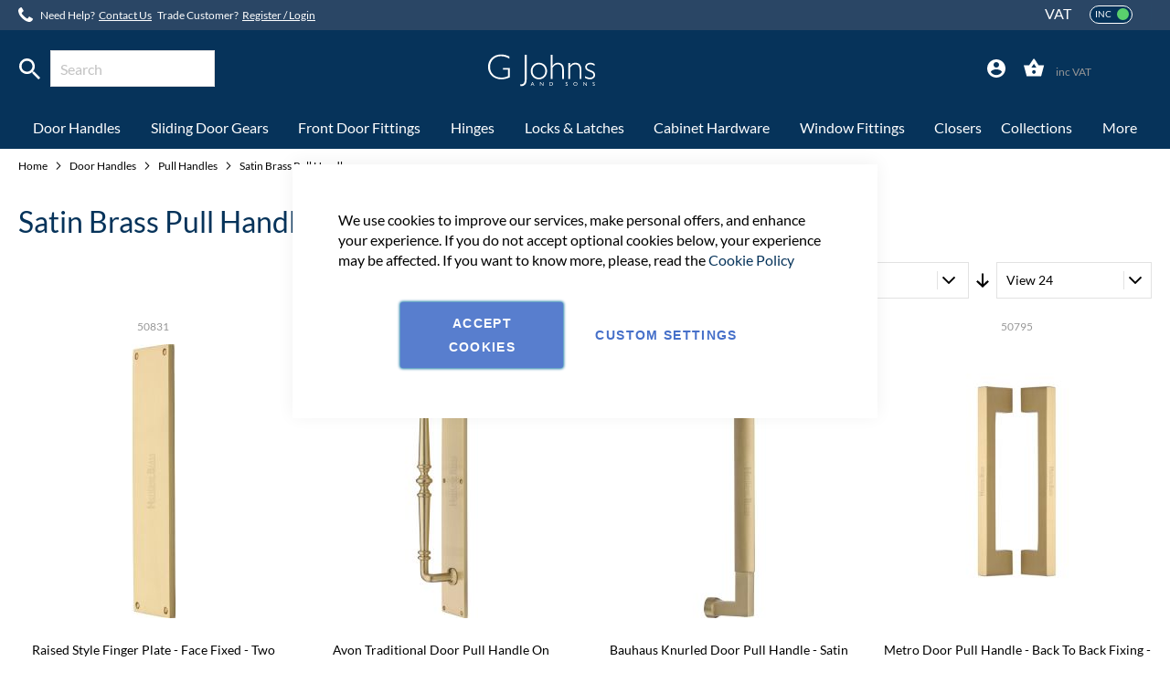

--- FILE ---
content_type: text/html; charset=UTF-8
request_url: https://www.gjohns.co.uk/door-handles/pull-handles/satin-brass-pull-handles.html
body_size: 33461
content:
<!doctype html>
<html lang="en">
    <head ><script>(function(w,i,g){w[g]=w[g]||[];if(typeof w[g].push=='function')w[g].push(i)})
(window,'GTM-NXCPGF','google_tags_first_party');</script><script>(function(w,d,s,l){w[l]=w[l]||[];(function(){w[l].push(arguments);})('set', 'developer_id.dYzg1YT', true);
		w[l].push({'gtm.start':new Date().getTime(),event:'gtm.js'});var f=d.getElementsByTagName(s)[0],
		j=d.createElement(s);j.async=true;j.src='/ijif/';
		f.parentNode.insertBefore(j,f);
		})(window,document,'script','dataLayer');</script>
                <meta charset="utf-8"/>
<meta name="title" content="Satin Brass Pull Handles  | G Johns &amp; Sons"/>
<meta name="description" content="Shop for stylish, high-quality Satin Brass Pull Handles at gjohns.co.uk. Choose from a range of designs to complement your doors. Order now for fast delivery."/>
<meta name="keywords" content="Satin Brass Pull Handles - Satin Brass Pull Handles Full Sized Doors"/>
<meta name="robots" content="INDEX,FOLLOW"/>
<meta name="viewport" content="width=device-width, initial-scale=1"/>
<meta name="format-detection" content="telephone=no"/>
<title>Satin Brass Pull Handles  | G Johns &amp; Sons</title>
<link  rel="stylesheet" type="text/css"  media="all" href="https://www.gjohns.co.uk/static/version1764757337/_cache/merged/d52297c6f2c841d3284b2a3227150f67.min.css" />
<link  rel="stylesheet" type="text/css"  media="print" href="https://www.gjohns.co.uk/static/version1764757337/frontend/Ayko/gjohns/en_GB/css/print.min.css" />

<link  rel="canonical" href="https://www.gjohns.co.uk/door-handles/pull-handles/satin-brass-pull-handles.html" />
<link  rel="icon" type="image/x-icon" href="https://www.gjohns.co.uk/media/favicon/default/G_Johns_Sons_Ltd_-_Architectural_Ironmongery_-_Favicon.ico" />
<link  rel="shortcut icon" type="image/x-icon" href="https://www.gjohns.co.uk/media/favicon/default/G_Johns_Sons_Ltd_-_Architectural_Ironmongery_-_Favicon.ico" />
<meta name="msvalidate.01" content="6978300F5189C0FD1E4A7F4A5288E53B" />
<meta name="p:domain_verify" content="b81d024b1120e08a845c834e7dca4da9"/>
<!-- Magento Security Scanner - AYKO -->
<meta name="p:domain_verify" content="ZEIwohLcdvFojjo94zteRmwc2UE69NF8"/>
<style>
@media screen and (max-width: 992px) {
.selections.expanded .sku {
    position: absolute;
    bottom: 20%;
    left: 30px;
}
}
.minicart__block-content {
    height: auto!important;
}
.price-including-tax:after, .price-excluding-tax:after {
    display: inline-block;
}
.opc-block-summary .minicart-items-wrapper {
    max-height: none !important;
}
.mollie-component {
 height: unset;
}
.amgdprjs-bar-template .action-close {
    display: none;
}
</style>
<meta name="facebook-domain-verification" content="rvhb5obupscywgnxqu9gq4d0z1ao9w" />

<style>body > div:last-of-type > div.needsclick { z-index: 899; position: relative; }</style>
<style>
.amgdprjs-bar-template .action-close {
    display: none;
}
.dfd-root button.dfd-close-button {
    width: 36px;
    height: 36px;
    padding: 0;
}
</style>



<!-- Start VWO Async SmartCode -->
<link rel="preconnect" href="https://dev.visualwebsiteoptimizer.com" />

<!-- End VWO Async SmartCode -->            
    
<script exclude-this-tag="text/x-magento-template" nonce="Ymw5OXluaHlmdnJwM24wdHZ0Z2p1aXMzYWMybTdsYm0=">
    window.getWpGA4Cookie = function(name) {
        match = document.cookie.match(new RegExp(name + '=([^;]+)'));
        if (match) return decodeURIComponent(match[1].replace(/\+/g, ' ')) ;
    };

    window.ga4AllowServices = false;

    var isCookieRestrictionModeEnabled = 0,
        currentWebsiteId = 1,
        cookieRestrictionName = 'user_allowed_save_cookie';

    if (isCookieRestrictionModeEnabled) {
        allowedCookies = window.getWpGA4Cookie(cookieRestrictionName);

        if (allowedCookies !== undefined) {
            allowedWebsites = JSON.parse(allowedCookies);

            if (allowedWebsites[currentWebsiteId] === 1) {
                window.ga4AllowServices = true;
            }
        }
    } else {
        window.ga4AllowServices = true;
    }
</script>
    <!-- Google Tag Manager -->
<script nonce="Ymw5OXluaHlmdnJwM24wdHZ0Z2p1aXMzYWMybTdsYm0="   exclude-this-tag="text/x-magento-template"> if (window.ga4AllowServices) {(function(w,d,s,l,i){w[l]=w[l]||[];w[l].push({'gtm.start':
new Date().getTime(),event:'gtm.js'});var f=d.getElementsByTagName(s)[0],
j=d.createElement(s),dl=l!='dataLayer'?'&l='+l:'';j.async=true;j.src=
'https://www.googletagmanager.com/gtm.js?id='+i+dl;f.parentNode.insertBefore(j,f);
})(window,document,'script','dataLayer','GTM-NXCPGF');} </script>
<!-- End Google Tag Manager -->
        <script exclude-this-tag="text/x-magento-template" nonce="Ymw5OXluaHlmdnJwM24wdHZ0Z2p1aXMzYWMybTdsYm0=">
        if (window.ga4AllowServices) {
            window.dataLayer = window.dataLayer || [];
                        var dl4Objects = [{"pageName":"Satin Brass Pull Handles  | G Johns & Sons","pageType":"category","google_tag_params":{"ecomm_pagetype":"category","ecomm_category":"Door Handles\/Pull Handles\/Satin Brass Pull Handles "}},{"ecommerce":{"items":[{"item_name":"Raised Style Finger Plate - Face Fixed - Two Sizes Available - Satin Brass (Lacquered)","affiliation":"G Johns & Sons Ltd - G Johns & Sons Ltd - G Johns & Sons Ltd","item_id":"26865","price":"52.79","item_category":"Door Handles","item_category2":"Pull Handles","item_category3":"Satin Brass Pull Handles ","item_list_name":"Door Handles\/Pull Handles\/Satin Brass Pull Handles ","item_list_id":"977","index":1},{"item_name":"Avon Traditional Door Pull Handle On Backplate - Face Fixed - Satin Brass (Lacquered)","affiliation":"G Johns & Sons Ltd - G Johns & Sons Ltd - G Johns & Sons Ltd","item_id":"26825","price":"205.00","item_category":"Door Handles","item_category2":"Pull Handles","item_category3":"Satin Brass Pull Handles ","item_list_name":"Door Handles\/Pull Handles\/Satin Brass Pull Handles ","item_list_id":"977","index":2},{"item_name":"Bauhaus Knurled Door Pull Handle - Satin Brass (Lacquered)","affiliation":"G Johns & Sons Ltd - G Johns & Sons Ltd - G Johns & Sons Ltd","item_id":"26801","price":"149.26","item_category":"Door Handles","item_category2":"Pull Handles","item_category3":"Satin Brass Pull Handles ","item_list_name":"Door Handles\/Pull Handles\/Satin Brass Pull Handles ","item_list_id":"977","index":3},{"item_name":"Metro Door Pull Handle - Back To Back Fixing - Two Sizes Available - Satin Brass (Lacquered)","affiliation":"G Johns & Sons Ltd - G Johns & Sons Ltd - G Johns & Sons Ltd","item_id":"26787","price":"300.55","item_category":"Door Handles","item_category2":"Pull Handles","item_category3":"Satin Brass Pull Handles ","item_list_name":"Door Handles\/Pull Handles\/Satin Brass Pull Handles ","item_list_id":"977","index":4},{"item_name":"Apollo Door Pull Handle - Back To Back Fixing - Two Sizes Available - Satin Brass (Lacquered)","affiliation":"G Johns & Sons Ltd - G Johns & Sons Ltd - G Johns & Sons Ltd","item_id":"26769","price":"277.47","item_category":"Door Handles","item_category2":"Pull Handles","item_category3":"Satin Brass Pull Handles ","item_list_name":"Door Handles\/Pull Handles\/Satin Brass Pull Handles ","item_list_id":"977","index":5},{"item_name":"Square Vintage Door Pull Handle - Two Sizes Available - Satin Brass (Lacquered)","affiliation":"G Johns & Sons Ltd - G Johns & Sons Ltd - G Johns & Sons Ltd","item_id":"26751","price":"79.95","item_category":"Door Handles","item_category2":"Pull Handles","item_category3":"Satin Brass Pull Handles ","item_list_name":"Door Handles\/Pull Handles\/Satin Brass Pull Handles ","item_list_id":"977","index":6},{"item_name":"Industrial Door Pull Handle - Two Sizes Available - Satin Brass (Lacquered)","affiliation":"G Johns & Sons Ltd - G Johns & Sons Ltd - G Johns & Sons Ltd","item_id":"26733","price":"92.25","item_category":"Door Handles","item_category2":"Pull Handles","item_category3":"Satin Brass Pull Handles ","item_list_name":"Door Handles\/Pull Handles\/Satin Brass Pull Handles ","item_list_id":"977","index":7},{"item_name":"Pyramid Door Pull Handle - Two Sizes Available - Satin Brass (Lacquered)","affiliation":"G Johns & Sons Ltd - G Johns & Sons Ltd - G Johns & Sons Ltd","item_id":"26715","price":"82.00","item_category":"Door Handles","item_category2":"Pull Handles","item_category3":"Satin Brass Pull Handles ","item_list_name":"Door Handles\/Pull Handles\/Satin Brass Pull Handles ","item_list_id":"977","index":8},{"item_name":"Durham Door Pull Handle - Two Sizes Available - Satin Brass (Lacquered)","affiliation":"G Johns & Sons Ltd - G Johns & Sons Ltd - G Johns & Sons Ltd","item_id":"26697","price":"69.70","item_category":"Door Handles","item_category2":"Pull Handles","item_category3":"Satin Brass Pull Handles ","item_list_name":"Door Handles\/Pull Handles\/Satin Brass Pull Handles ","item_list_id":"977","index":9},{"item_name":"Hex Profile Door Pull Handle - Two Sizes Available - Satin Brass (Lacquered)","affiliation":"G Johns & Sons Ltd - G Johns & Sons Ltd - G Johns & Sons Ltd","item_id":"26679","price":"97.38","item_category":"Door Handles","item_category2":"Pull Handles","item_category3":"Satin Brass Pull Handles ","item_list_name":"Door Handles\/Pull Handles\/Satin Brass Pull Handles ","item_list_id":"977","index":10},{"item_name":"Gio Door Pull Handle - Back To Back Fixing - Two Sizes Available - Satin Brass (Lacquered)","affiliation":"G Johns & Sons Ltd - G Johns & Sons Ltd - G Johns & Sons Ltd","item_id":"26658","price":"241.90","item_category":"Door Handles","item_category2":"Pull Handles","item_category3":"Satin Brass Pull Handles ","item_list_name":"Door Handles\/Pull Handles\/Satin Brass Pull Handles ","item_list_id":"977","index":11},{"item_name":"Gio Door Pull Handle - Two Sizes Available - Satin Brass (Lacquered)","affiliation":"G Johns & Sons Ltd - G Johns & Sons Ltd - G Johns & Sons Ltd","item_id":"26637","price":"100.45","item_category":"Door Handles","item_category2":"Pull Handles","item_category3":"Satin Brass Pull Handles ","item_list_name":"Door Handles\/Pull Handles\/Satin Brass Pull Handles ","item_list_id":"977","index":12},{"item_name":"Bauhaus Plain Grip Door Pull Handle - Back To Back Fixing - Two Sizes Available - Satin Brass (Lacquered)","affiliation":"G Johns & Sons Ltd - G Johns & Sons Ltd - G Johns & Sons Ltd","item_id":"26616","price":"241.90","item_category":"Door Handles","item_category2":"Pull Handles","item_category3":"Satin Brass Pull Handles ","item_list_name":"Door Handles\/Pull Handles\/Satin Brass Pull Handles ","item_list_id":"977","index":13},{"item_name":"Bauhaus Plain Grip Door Pull Handle - Two Sizes Available - Satin Brass (Lacquered)","affiliation":"G Johns & Sons Ltd - G Johns & Sons Ltd - G Johns & Sons Ltd","item_id":"26595","price":"100.45","item_category":"Door Handles","item_category2":"Pull Handles","item_category3":"Satin Brass Pull Handles ","item_list_name":"Door Handles\/Pull Handles\/Satin Brass Pull Handles ","item_list_id":"977","index":14},{"item_name":"T-Bar Door Pull Handle - Back To Back Fixing - 19mm Diameter - Two Sizes Available - Satin Brass (Lacquered)","affiliation":"G Johns & Sons Ltd - G Johns & Sons Ltd - G Johns & Sons Ltd","item_id":"26577","price":"153.75","item_category":"Door Handles","item_category2":"Pull Handles","item_category3":"Satin Brass Pull Handles ","item_list_name":"Door Handles\/Pull Handles\/Satin Brass Pull Handles ","item_list_id":"977","index":15}],"item_list_id":"977","item_list_name":"Door Handles\/Pull Handles\/Satin Brass Pull Handles "},"event":"view_item_list"},{"ecommerce":{"items":[{"item_name":"T-Bar Door Pull Handle - 19mm Diameter - Two Sizes Available - Satin Brass (Lacquered)","affiliation":"G Johns & Sons Ltd - G Johns & Sons Ltd - G Johns & Sons Ltd","item_id":"26559","price":"56.38","item_category":"Door Handles","item_category2":"Pull Handles","item_category3":"Satin Brass Pull Handles ","item_list_name":"Door Handles\/Pull Handles\/Satin Brass Pull Handles ","item_list_id":"977","index":16},{"item_name":"T-Bar Door Pull Handle - Back To Back Fixing - 25mm Diameter - Two Sizes Available - Satin Brass (Lacquered)","affiliation":"G Johns & Sons Ltd - G Johns & Sons Ltd - G Johns & Sons Ltd","item_id":"26541","price":"205.00","item_category":"Door Handles","item_category2":"Pull Handles","item_category3":"Satin Brass Pull Handles ","item_list_name":"Door Handles\/Pull Handles\/Satin Brass Pull Handles ","item_list_id":"977","index":17},{"item_name":"T-Bar Door Pull Handle - 25mm Diameter - Two Sizes Available - Satin Brass (Lacquered)","affiliation":"G Johns & Sons Ltd - G Johns & Sons Ltd - G Johns & Sons Ltd","item_id":"26523","price":"82.00","item_category":"Door Handles","item_category2":"Pull Handles","item_category3":"Satin Brass Pull Handles ","item_list_name":"Door Handles\/Pull Handles\/Satin Brass Pull Handles ","item_list_id":"977","index":18},{"item_name":"Knurled Section T-Bar Door Pull Handle - Two Sizes Available - Satin Brass (Lacquered)","affiliation":"G Johns & Sons Ltd - G Johns & Sons Ltd - G Johns & Sons Ltd","item_id":"26505","price":"102.50","item_category":"Door Handles","item_category2":"Pull Handles","item_category3":"Satin Brass Pull Handles ","item_list_name":"Door Handles\/Pull Handles\/Satin Brass Pull Handles ","item_list_id":"977","index":19},{"item_name":"Standard Cylinder Pull - Face Fixed - Satin Brass PVD Plated","affiliation":"G Johns & Sons Ltd - G Johns & Sons Ltd - G Johns & Sons Ltd","item_id":"24023","price":"7.47","item_category":"Door Handles","item_category2":"Pull Handles","item_category3":"Satin Brass Pull Handles ","item_list_name":"Door Handles\/Pull Handles\/Satin Brass Pull Handles ","item_list_id":"977","index":20},{"item_name":"Euro Cylinder Pull - Face Fixed - Satin Brass PVD Plated","affiliation":"G Johns & Sons Ltd - G Johns & Sons Ltd - G Johns & Sons Ltd","item_id":"23785","price":"5.30","item_category":"Door Handles","item_category2":"Pull Handles","item_category3":"Satin Brass Pull Handles ","item_list_name":"Door Handles\/Pull Handles\/Satin Brass Pull Handles ","item_list_id":"977","index":21},{"item_name":"Radius Corner Finger Plate - Two Sizes Available - Bolt Through Fixing - Satin Brass PVD Plated","affiliation":"G Johns & Sons Ltd - G Johns & Sons Ltd - G Johns & Sons Ltd","item_id":"23778","price":"9.60","item_category":"Door Handles","item_category2":"Pull Handles","item_category3":"Satin Brass Pull Handles ","item_list_name":"Door Handles\/Pull Handles\/Satin Brass Pull Handles ","item_list_id":"977","index":22},{"item_name":"Mitred Square Design - Bolt Through Fixing Pull Handle - 469mm Length - (450mm Bolt Centres) - 19mm x 19mm Bar - Satin Brass PVD Plated","affiliation":"G Johns & Sons Ltd - G Johns & Sons Ltd - G Johns & Sons Ltd","item_id":"23773","price":"24.50","item_category":"Door Handles","item_category2":"Pull Handles","item_category3":"Satin Brass Pull Handles ","item_list_name":"Door Handles\/Pull Handles\/Satin Brass Pull Handles ","item_list_id":"977","index":23},{"item_name":"Back To Back Fixing Kit For Pull Handles - 19mm Diameter - To Suit 19mm Diameter Pull Handles & Post Diameters - Satin Brass PVD Plated","affiliation":"G Johns & Sons Ltd - G Johns & Sons Ltd - G Johns & Sons Ltd","item_id":"23771","price":"11.30","item_category":"Door Handles","item_category2":"Pull Handles","item_category3":"Satin Brass Pull Handles ","item_list_name":"Door Handles\/Pull Handles\/Satin Brass Pull Handles ","item_list_id":"977","index":24}],"item_list_id":"977","item_list_name":"Door Handles\/Pull Handles\/Satin Brass Pull Handles "},"event":"view_item_list"}];
            for (var i in dl4Objects) {
                window.dataLayer.push({ecommerce: null});
                window.dataLayer.push(dl4Objects[i]);
            }
                        var wpGA4Cookies = ['wp_ga4_user_id','wp_ga4_customerGroup'];
            wpGA4Cookies.map(function (cookieName) {
                var cookieValue = window.getWpGA4Cookie(cookieName);
                if (cookieValue) {
                    var dl4Object = {};
                    dl4Object[cookieName.replace('wp_ga4_', '')] = cookieValue;
                    window.dataLayer.push(dl4Object);
                }
            });
        }
    </script>
<!-- Meta Business Extension for Magento 2 -->
<!-- Meta Pixel Code -->

<noscript>
    <img height="1" width="1" style="display:none"
     data-src="https://www.facebook.com/tr?id=1365252127581659&ev=PageView&noscript=1&a=magento2-0.0.0-1.4.6" />
        </noscript>
<!-- End Meta Pixel Code -->
    
    <link rel="stylesheet" type="text/css" href="https&#x3A;&#x2F;&#x2F;www.gjohns.co.uk&#x2F;static&#x2F;version1764757337&#x2F;frontend&#x2F;Ayko&#x2F;gjohns&#x2F;en_GB&#x2F;Ebizmarts_BrippoPayments&#x2F;css&#x2F;brippo.min.css"/>
    
    
    
    



<link rel="prefetch" as="script" href="https://www.gjohns.co.uk/static/version1764757337/frontend/Ayko/gjohns/en_GB/magepack/bundle-common.min.js"/>

<link rel="prefetch" as="script" href="https://www.gjohns.co.uk/static/version1764757337/frontend/Ayko/gjohns/en_GB/magepack/bundle-category.min.js"/>




<meta property="og:type" content="product.group"/>
<meta property="og:title" content="Satin&#x20;Brass&#x20;Pull&#x20;Handles"/>
<meta property="og:description" content="Shop&#x20;for&#x20;stylish,&#x20;high-quality&#x20;Satin&#x20;Brass&#x20;Pull&#x20;Handles&#x20;at&#x20;gjohns.co.uk.&#x20;Choose&#x20;from&#x20;a&#x20;range&#x20;of&#x20;designs&#x20;to&#x20;complement&#x20;your&#x20;doors.&#x20;Order&#x20;now&#x20;for&#x20;fast&#x20;delivery."/>
<meta property="og:url" content="https://www.gjohns.co.uk/door-handles/pull-handles/satin-brass-pull-handles.html"/>
<meta property="og:site_name" content="G Johns &amp; Sons Ltd"/>
<meta property="og:image" content="https://www.gjohns.co.uk/media/catalog/tmp/category/Satin-Brass-Pull-Handles.jpg"/>
<meta property="og:image:width" content="273"/>
<meta property="og:image:height" content="800"/>
    
<link rel="next" href="https://www.gjohns.co.uk/door-handles/pull-handles/satin-brass-pull-handles.html?p=2" /> 
</head>
    <body data-container="body"
          data-mage-init='{"loaderAjax": {}, "loader": { "icon": "https://www.gjohns.co.uk/static/version1764757337/frontend/Ayko/gjohns/en_GB/images/loader-2.gif"}}'
        class="logged-out page-with-filter category-bottom-level page-products categorypath-door-handles-pull-handles-satin-brass-pull-handles category-satin-brass-pull-handles theme-gjohns catalog-category-view page-layout-1column" id="html-body">
        <!-- Google Tag Manager (noscript) -->
<noscript><iframe src="https://www.googletagmanager.com/ns.html?id=GTM-NXCPGF"
height="0" width="0" style="display:none;visibility:hidden"></iframe></noscript>
<!-- End Google Tag Manager (noscript) -->


<div class="cookie-status-message" id="cookie-status">
    The store will not work correctly in the case when cookies are disabled.</div>




    <noscript>
        <div class="message global noscript">
            <div class="content">
                <p>
                    <strong>JavaScript seems to be disabled in your browser.</strong>
                    <span>
                        For the best experience on our site, be sure to turn on Javascript in your browser.                    </span>
                </p>
            </div>
        </div>
    </noscript>


    
    
    <!-- ko scope: 'gdpr-cookie-modal' -->
        <!--ko template: getTemplate()--><!-- /ko -->
    <!-- /ko -->
    <style>
        .amgdprjs-bar-template {
            z-index: 15;
                    bottom: 0;
                }
    </style>


    

            
    

<div class="top-covid-banner" id="notice-cookie-block">
    <div role="document" class="content" tabindex="0">
            </div>
</div>


<div class="page-wrapper"><header class="page-header"><div class="panel wrapper"><div class="panel header"><div id="vat-switcher" class="vat-switcher switcher" data-bind="scope:'vatswitcher'">
    <!-- ko template: getTemplate() --><!-- /ko -->
    

</div><span class="slogan">Summit demo store</span><a class="action skip contentarea"
   href="#contentarea">
    <span>
        Skip to Content    </span>
</a>

<div class="header-contact">
    <a href="tel: 020 8360 7771">
        <img width="16" height="16" data-src="https://www.gjohns.co.uk/static/version1764757337/frontend/Ayko/gjohns/en_GB/images/phone.svg" alt="phone">
    </a>
    <style>#html-body [data-pb-style=EQTOUGD]{justify-content:flex-start;display:flex;flex-direction:column;background-position:left top;background-size:cover;background-repeat:no-repeat;background-attachment:scroll}</style><div data-content-type="row" data-appearance="full-width" data-enable-parallax="0" data-parallax-speed="0.5" data-background-images="{}" data-background-type="image" data-video-loop="true" data-video-play-only-visible="true" data-video-lazy-load="true" data-video-fallback-src="" data-element="main" data-pb-style="EQTOUGD"><div class="row-full-width-inner" data-element="inner"><div class="text" data-content-type="text" data-appearance="default" data-element="main"><p>Need Help?&nbsp;&nbsp;<span style="text-decoration: underline; color: #ffffff;"><a style="color: #ffffff; text-decoration: underline;" tabindex="0" href="/contact">Contact Us</a></span>&nbsp;&nbsp;&nbsp;Trade Customer?&nbsp; <span style="text-decoration: underline; color: #ffffff;"><a style="color: #ffffff; text-decoration: underline;" tabindex="0" href="/customer/account/login/">Register / Login</a></span></p></div></div></div></div>
</div></div><div class="header content"><span data-action="toggle-nav" class="action nav-toggle"><span>Close</span></span>
<a
    class="logo"
    href="https://www.gjohns.co.uk/"
    title="G&#x20;Johns&#x20;&amp;&#x20;Sons&#x20;Ltd&#x20;-&#x20;Architectural&#x20;Ironmongers"
    aria-label="store logo">
    <img data-src="https://www.gjohns.co.uk/static/version1764757337/frontend/Ayko/gjohns/en_GB/images/logo.svg"
         title="G&#x20;Johns&#x20;&amp;&#x20;Sons&#x20;Ltd&#x20;-&#x20;Architectural&#x20;Ironmongers"
         alt="G&#x20;Johns&#x20;&amp;&#x20;Sons&#x20;Ltd&#x20;-&#x20;Architectural&#x20;Ironmongers"
            width="242"            height="72"    />
</a>
<div class="header-dropdown miniaccount">
            <a class="header-dropdown__head"
           data-mage-init='{"collapsible":{} ,"switcher-toggle":{}}' data-role="switcher">
            <div class="header-dropdown__head-icon icon-user"></div>
            <span class="header-dropdown__head-label">Register / Log in</span>
        </a>
        <!-- ko scope: 'accountLinks' -->
        <div class="header-dropdown__block" data-role="content" data-bind="foreach: customerLinks, blockLoader: isLoading">
            <a class="header-dropdown__link" data-bind="attr: {href: $data.href}">
                <span data-bind="text: $data.label"></span>
            </a>
        </div>
        <!--/ko-->
        </div>

<div class="minisearch header-dropdown">
    <div class="header-dropdown__head"         data-mage-init='{"collapsible":{}, "switcher-toggle":{}, "search-focus":{"input":"#search"}}'
         data-role="switcher">
        <div class="header-dropdown__head-icon icon-search"></div>
        <span class="header-dropdown__head-label">Search</span>
    </div>
    <form class="header-dropdown__block" aria-haspopup="false" data-role="content" id="search_mini_form"
          action="https://www.gjohns.co.uk/catalogsearch/result/" method="get">
        <div class="minisearch__field">
            <div class="minisearch__control">
                                <label class="label" for="search" data-role="minisearch-label"/>
                <input id="search"
                       data-mage-init='{"quickSearch":{
                            "formSelector":"#search_mini_form",
                            "url":"https://www.gjohns.co.uk/search/ajax/suggest/",
                            "destinationSelector":"#search_autocomplete",
                            "templates": {"term":{"title":"Search terms","template":"Smile_ElasticsuiteCore\/autocomplete\/term"},"product":{"title":"Products","template":"Smile_ElasticsuiteCatalog\/autocomplete\/product"},"category":{"title":"Categories","template":"Smile_ElasticsuiteCatalog\/autocomplete\/category"},"product_attribute":{"title":"Attributes","template":"Smile_ElasticsuiteCatalog\/autocomplete\/product-attribute","titleRenderer":"Smile_ElasticsuiteCatalog\/js\/autocomplete\/product-attribute"},"cms_page":{"title":"Cms page","template":"Smile_ElasticsuiteCms\/autocomplete\/cms"}},
                            "priceFormat" : {"pattern":"\u00a3%s","precision":2,"requiredPrecision":2,"decimalSymbol":".","groupSymbol":",","groupLength":3,"integerRequired":false}                            }}'
                       class="input-text"
                       type="text" name="q"
                       value=""
                       placeholder="Search"
                       maxlength="128"
                       aria-haspopup="false" aria-autocomplete="both" autocomplete="0"
                       role="combobox" data-block="autocomplete-form"/>
                <div id="search_autocomplete" class="search-autocomplete"></div>
                            </div>
        </div>
        <button type="submit"
                title="Search"
                class="action search icon-search">
        </button>
    </form>
</div>
<div data-block="minicart" class="minicart__wrapper header-dropdown">
    <a class="header-dropdown__head" href="https://www.gjohns.co.uk/checkout/cart/"
       data-bind="scope: 'minicart_content'">
        <div class="header-dropdown__head-icon icon-cart">
            <span class="counter qty empty"
                  data-bind="css: { empty: !!getCartParam('summary_count') == false }, blockLoader: isLoading">
                <span class="counter-number">(<!-- ko text: getCartParam('summary_count') --><!-- /ko -->)</span>
                <span class="counter-label" data-bind="if: minicart.show_head_items_label">
                    <!-- ko text: getCartParam('summary_count') --><!-- /ko -->
                    <!-- ko i18n: 'items' --><!-- /ko -->
                </span>
            </span>
        </div>
        <!-- ko foreach: getRegion('subtotalContainer') -->
        <!-- ko template: getTemplate() --><!-- /ko -->
        <!-- /ko -->

    </a>
            <div class="header-dropdown__block block-minicart empty"
             data-role="dropdownDialog"
             data-bind="scope: 'minicart_content'"
             data-mage-init='{"dropdownDialog":{
                "appendTo":"[data-block=minicart]",
                "triggerTarget":"[data-block=minicart] .header-dropdown__head",
                "timeout": "2000",
                "closeOnMouseLeave": false,
                "closeOnEscape": true,
                "triggerClass":"active",
                "parentClass":"active",
                "buttons":[]}}'
        >
            <!-- ko template: getTemplate() --><!-- /ko -->
            
            <div class="minicart__payment-icons">
                <img width="485" height="31" data-src="https://www.gjohns.co.uk/static/version1764757337/frontend/Ayko/gjohns/en_GB/images/payment-icons.svg" />
            </div>

        </div>
    
    
    
</div>


</div>

    
</header>    <div class="sections nav-sections">
                <div class="section-items nav-sections-items"
             data-mage-init='{"tabs":{"openedState":"active"}}'>
                                            <div class="section-item-title nav-sections-item-title"
                     data-role="collapsible">
                    <a class="nav-sections-item-switch"
                       data-toggle="switch" href="#store.menu">
                        Menu                    </a>
                </div>
                <div class="section-item-content nav-sections-item-content"
                     id="store.menu"
                     data-role="content">
                    
<nav class="navigation" data-action="navigation">
    <ul data-mage-init='{"menu":{"responsive":true, "expanded":true, "position":{"my":"left top","at":"left bottom"}}}'>
        <li  class="level0 nav-1 category-item first level-top parent"><a href="https://www.gjohns.co.uk/ironmongery-collections.html"  class="level-top" ><span>Collections</span></a><ul class="level0 submenu"><li  class="level1 nav-1-1 category-item first parent"><a href="https://www.gjohns.co.uk/ironmongery-collections/satin-brass-ironmongery-collection.html" ><span>Satin Brass Ironmongery Collection</span></a><ul class="level1 submenu"><li  class="level2 nav-1-1-1 category-item first"><a href="https://www.gjohns.co.uk/ironmongery-collections/satin-brass-ironmongery-collection/satin-brass-knurled-collection.html" ><span>Satin Brass Knurled Collection</span></a></li><li  class="level2 nav-1-1-2 category-item"><a href="https://www.gjohns.co.uk/ironmongery-collections/satin-brass-ironmongery-collection/satin-brass-art-deco-collection.html" ><span>Satin Brass Art Deco Collection </span></a></li><li  class="level2 nav-1-1-3 category-item"><a href="https://www.gjohns.co.uk/ironmongery-collections/satin-brass-ironmongery-collection/satin-brass-square-lever-collection.html" ><span>Satin Brass Square Lever Collection</span></a></li><li  class="level2 nav-1-1-4 category-item"><a href="https://www.gjohns.co.uk/ironmongery-collections/satin-brass-ironmongery-collection/satin-brass-classic-collection.html" ><span>Satin Brass Classic Collection</span></a></li><li  class="level2 nav-1-1-5 category-item last"><a href="https://www.gjohns.co.uk/ironmongery-collections/satin-brass-ironmongery-collection/satin-brass-commercial-collection.html" ><span>Satin Brass Commercial Collection</span></a></li></ul></li><li  class="level1 nav-1-2 category-item parent"><a href="https://www.gjohns.co.uk/ironmongery-collections/urban-matt-black-ironmongery-suite.html" ><span>Matt Black Ironmongery Collection</span></a><ul class="level1 submenu"><li  class="level2 nav-1-2-1 category-item first"><a href="https://www.gjohns.co.uk/ironmongery-collections/urban-matt-black-ironmongery-suite/matt-black-knurled-collection.html" ><span>Matt Black Knurled Collection</span></a></li><li  class="level2 nav-1-2-2 category-item"><a href="https://www.gjohns.co.uk/ironmongery-collections/urban-matt-black-ironmongery-suite/matt-black-classic-collection.html" ><span>Matt Black Classic Collection</span></a></li><li  class="level2 nav-1-2-3 category-item"><a href="https://www.gjohns.co.uk/ironmongery-collections/urban-matt-black-ironmongery-suite/matt-black-square-collection.html" ><span>Matt Black Square Collection</span></a></li><li  class="level2 nav-1-2-4 category-item last"><a href="https://www.gjohns.co.uk/ironmongery-collections/urban-matt-black-ironmongery-suite/matt-black-commercial-collection.html" ><span>Matt Black Commercial Collection</span></a></li></ul></li><li  class="level1 nav-1-3 category-item"><a href="https://www.gjohns.co.uk/ironmongery-collections/aged-brass-ironmongery-collection.html" ><span>Aged Brass Ironmongery Collection</span></a></li><li  class="level1 nav-1-4 category-item parent"><a href="https://www.gjohns.co.uk/ironmongery-collections/antique-brass-the-modern-collection.html" ><span>Antique Brass Ironmongery Collection</span></a><ul class="level1 submenu"><li  class="level2 nav-1-4-1 category-item first"><a href="https://www.gjohns.co.uk/ironmongery-collections/antique-brass-the-modern-collection/antique-brass-knurled-collection.html" ><span>Antique Brass Knurled Collection</span></a></li><li  class="level2 nav-1-4-2 category-item"><a href="https://www.gjohns.co.uk/ironmongery-collections/antique-brass-the-modern-collection/antique-brass-classic-collection.html" ><span>Antique Brass Classic Collection</span></a></li><li  class="level2 nav-1-4-3 category-item last"><a href="https://www.gjohns.co.uk/ironmongery-collections/antique-brass-the-modern-collection/antique-brass-square-collection.html" ><span>Antique Brass Square Collection</span></a></li></ul></li><li  class="level1 nav-1-5 category-item"><a href="https://www.gjohns.co.uk/ironmongery-collections/the-white-collection.html" ><span>White Ironmongery</span></a></li><li  class="level1 nav-1-6 category-item"><a href="https://www.gjohns.co.uk/ironmongery-collections/aged-bronze-ironmongery-collection.html" ><span>Aged Bronze Ironmongery Collection</span></a></li><li  class="level1 nav-1-7 category-item parent"><a href="https://www.gjohns.co.uk/ironmongery-collections/oil-rubbed-dark-bronze-trend-collection.html" ><span>Matt Bronze Ironmongery Collection</span></a><ul class="level1 submenu"><li  class="level2 nav-1-7-1 category-item first"><a href="https://www.gjohns.co.uk/ironmongery-collections/matt-bronze-ironmongery-collection/matt-bronze-knurled-collection.html" ><span>Matt Bronze Knurled Collection</span></a></li><li  class="level2 nav-1-7-2 category-item"><a href="https://www.gjohns.co.uk/ironmongery-collections/matt-bronze-ironmongery-collection/matt-bronze-art-deco-collection.html" ><span>Matt Bronze Art Deco Collection</span></a></li><li  class="level2 nav-1-7-3 category-item"><a href="https://www.gjohns.co.uk/ironmongery-collections/matt-bronze-ironmongery-collection/matt-bronze-classic-collection.html" ><span>Matt Bronze Classic Collection</span></a></li><li  class="level2 nav-1-7-4 category-item"><a href="https://www.gjohns.co.uk/ironmongery-collections/matt-bronze-ironmongery-collection/matt-bronze-square-collection.html" ><span>Matt Bronze Square Collection</span></a></li><li  class="level2 nav-1-7-5 category-item last"><a href="https://www.gjohns.co.uk/ironmongery-collections/matt-bronze-ironmongery-collection/matt-bronze-commercial-collection.html" ><span>Matt Bronze Commercial Collection</span></a></li></ul></li><li  class="level1 nav-1-8 category-item"><a href="https://www.gjohns.co.uk/ironmongery-collections/polished-bronze-ironmongery-collection.html" ><span>Polished Bronze Ironmongery Collection</span></a></li><li  class="level1 nav-1-9 category-item"><a href="https://www.gjohns.co.uk/ironmongery-collections/polished-nickel-ironmongery-collection.html" ><span>Polished Nickel Ironmongery Collection</span></a></li><li  class="level1 nav-1-10 category-item"><a href="https://www.gjohns.co.uk/ironmongery-collections/polished-chrome-collection.html" ><span>Polished Chrome Ironmongery Collection</span></a></li><li  class="level1 nav-1-11 category-item"><a href="https://www.gjohns.co.uk/ironmongery-collections/satin-stainless-steel-ironmongery-collection.html" ><span>Satin Stainless Steel Ironmongery Collection</span></a></li><li  class="level1 nav-1-12 category-item"><a href="https://www.gjohns.co.uk/ironmongery-collections/satin-nickel-ironmongery-collection.html" ><span>Satin Nickel Ironmongery Collection</span></a></li><li  class="level1 nav-1-13 category-item"><a href="https://www.gjohns.co.uk/ironmongery-collections/satin-chrome-ironmongery-collection.html" ><span>Satin Chrome Ironmongery Collection</span></a></li><li  class="level1 nav-1-14 category-item"><a href="https://www.gjohns.co.uk/ironmongery-collections/polished-brass-ironmongery-collection.html" ><span>Polished Brass Ironmongery Collection</span></a></li><li  class="level1 nav-1-15 category-item"><a href="https://www.gjohns.co.uk/ironmongery-collections/rose-gold-copper-ironmongery-collection.html" ><span>Rose Gold Copper Ironmongery Collection</span></a></li><li  class="level1 nav-1-16 category-item"><a href="https://www.gjohns.co.uk/ironmongery-collections/black-antique-tudor-ironmongery-collection.html" ><span>Black Antique Tudor Ironmongery Collection</span></a></li><li  class="level1 nav-1-17 category-item"><a href="https://www.gjohns.co.uk/ironmongery-collections/polished-stainless-steel-ironmongery-collection.html" ><span>Polished Stainless Steel Ironmongery Collection</span></a></li><li  class="level1 nav-1-18 category-item parent"><a href="https://www.gjohns.co.uk/ironmongery-collections/the-buster-punch-hardware-collection.html" ><span>The Buster &amp; Punch Hardware Collection</span></a><ul class="level1 submenu"><li  class="level2 nav-1-18-1 category-item first"><a href="https://www.gjohns.co.uk/ironmongery-collections/the-buster-punch-hardware-collection/buster-punch-diamond-cut-knurled-collection.html" ><span>Buster &amp; Punch - Diamond Cut Knurled Collection</span></a></li><li  class="level2 nav-1-18-2 category-item"><a href="https://www.gjohns.co.uk/ironmongery-collections/the-buster-punch-hardware-collection/buster-punch-linear-collection.html" ><span>Buster &amp; Punch - Linear Collection</span></a></li><li  class="level2 nav-1-18-3 category-item last"><a href="https://www.gjohns.co.uk/ironmongery-collections/the-buster-punch-hardware-collection/buster-punch-door-hardware-collection.html" ><span>Buster &amp; Punch - Door Hardware Collection</span></a></li></ul></li><li  class="level1 nav-1-19 category-item parent"><a href="https://www.gjohns.co.uk/ironmongery-collections/traditional-english-made-ironmongery.html" ><span>Traditional English Made Ironmongery </span></a><ul class="level1 submenu"><li  class="level2 nav-1-19-1 category-item first"><a href="https://www.gjohns.co.uk/ironmongery-collections/traditional-english-made-ironmongery/door-knockers-traditional-english-made.html" ><span>Door Knockers - Traditional English Made </span></a></li><li  class="level2 nav-1-19-2 category-item"><a href="https://www.gjohns.co.uk/ironmongery-collections/traditional-english-made-ironmongery/centre-door-knobs-pulls-traditional-english-made.html" ><span>Centre Door Knobs &amp; Pulls - Traditional English Made </span></a></li><li  class="level2 nav-1-19-3 category-item"><a href="https://www.gjohns.co.uk/ironmongery-collections/traditional-english-made-ironmongery/letter-plates-interior-flaps-traditional-english-made.html" ><span>Letter Plates &amp; Interior Flaps - Traditional English Made </span></a></li><li  class="level2 nav-1-19-4 category-item"><a href="https://www.gjohns.co.uk/ironmongery-collections/traditional-english-made-ironmongery/bell-pushes-traditional-english-made.html" ><span>Bell Pushes - Traditional English Made </span></a></li><li  class="level2 nav-1-19-5 category-item"><a href="https://www.gjohns.co.uk/ironmongery-collections/traditional-english-made-ironmongery/cylinder-pulls-traditional-english-made.html" ><span>Cylinder Pulls - Traditional English Made </span></a></li><li  class="level2 nav-1-19-6 category-item"><a href="https://www.gjohns.co.uk/ironmongery-collections/traditional-english-made-ironmongery/numerals-letters-traditional-english-made.html" ><span>Numerals &amp; Letters - Traditional English Made </span></a></li><li  class="level2 nav-1-19-7 category-item"><a href="https://www.gjohns.co.uk/ironmongery-collections/traditional-english-made-ironmongery/lever-furniture-traditional-english-made.html" ><span>Lever Furniture - Traditional English Made </span></a></li><li  class="level2 nav-1-19-8 category-item"><a href="https://www.gjohns.co.uk/ironmongery-collections/traditional-english-made-ironmongery/surface-mounted-rim-locks-english-made.html" ><span>Surface Mounted Rim Locks - English Made</span></a></li><li  class="level2 nav-1-19-9 category-item"><a href="https://www.gjohns.co.uk/ironmongery-collections/traditional-english-made-ironmongery/knobs-to-suit-rim-locks-traditional-english-made.html" ><span>Knobs To Suit Rim Locks - Traditional English Made</span></a></li><li  class="level2 nav-1-19-10 category-item"><a href="https://www.gjohns.co.uk/ironmongery-collections/traditional-english-made-ironmongery/knobs-on-concealed-fixed-roses-traditional-english-made.html" ><span>Knobs On Concealed Fixed Roses - Traditional English Made</span></a></li><li  class="level2 nav-1-19-11 category-item"><a href="https://www.gjohns.co.uk/ironmongery-collections/traditional-english-made-ironmongery/knobs-on-face-fixed-roses-traditional-english-made.html" ><span>Knobs On Face Fixed Roses - Traditional English Made </span></a></li><li  class="level2 nav-1-19-12 category-item"><a href="https://www.gjohns.co.uk/ironmongery-collections/traditional-english-made-ironmongery/escutcheons-traditional-english-made.html" ><span>Escutcheons - Traditional English Made</span></a></li><li  class="level2 nav-1-19-13 category-item"><a href="https://www.gjohns.co.uk/ironmongery-collections/traditional-english-made-ironmongery/pull-handles-traditional-english-made.html" ><span>Pull Handles - Traditional English Made </span></a></li><li  class="level2 nav-1-19-14 category-item"><a href="https://www.gjohns.co.uk/ironmongery-collections/traditional-english-made-ironmongery/finger-plates-kicking-plates.html" ><span>Finger Plates &amp; Kicking Plates </span></a></li><li  class="level2 nav-1-19-15 category-item"><a href="https://www.gjohns.co.uk/ironmongery-collections/traditional-english-made-ironmongery/bolts-traditional-english-made.html" ><span>Bolts - Traditional English Made </span></a></li><li  class="level2 nav-1-19-16 category-item"><a href="https://www.gjohns.co.uk/ironmongery-collections/traditional-english-made-ironmongery/door-stops-holders-traditional-english-made.html" ><span>Door Stops &amp; Holders - Traditional English Made  </span></a></li><li  class="level2 nav-1-19-17 category-item"><a href="https://www.gjohns.co.uk/ironmongery-collections/traditional-english-made-ironmongery/hat-coat-hooks-wardrobe-hooks-traditional-english-made.html" ><span>Hat &amp; Coat Hooks / Wardrobe Hooks - Traditional English Made</span></a></li><li  class="level2 nav-1-19-18 category-item"><a href="https://www.gjohns.co.uk/ironmongery-collections/traditional-english-made-ironmongery/cupboard-fittings-traditional-english-made.html" ><span>Cupboard Fittings - Traditional English Made</span></a></li><li  class="level2 nav-1-19-19 category-item"><a href="https://www.gjohns.co.uk/ironmongery-collections/traditional-english-made-ironmongery/sash-fasteners-stops-traditional-english-made.html" ><span>Sash Fasteners &amp; Stops - Traditional English Made </span></a></li><li  class="level2 nav-1-19-20 category-item"><a href="https://www.gjohns.co.uk/ironmongery-collections/traditional-english-made-ironmongery/sash-lifts-traditional-english-made.html" ><span>Sash Lifts - Traditional English Made </span></a></li><li  class="level2 nav-1-19-21 category-item"><a href="https://www.gjohns.co.uk/ironmongery-collections/traditional-english-made-ironmongery/axle-pulley-traditional-english-made.html" ><span>Axle Pulley - Traditional English Made </span></a></li><li  class="level2 nav-1-19-22 category-item"><a href="https://www.gjohns.co.uk/ironmongery-collections/traditional-english-made-ironmongery/casement-fasteners-traditional-english-made.html" ><span>Casement Fasteners - Traditional English Made </span></a></li><li  class="level2 nav-1-19-23 category-item"><a href="https://www.gjohns.co.uk/ironmongery-collections/traditional-english-made-ironmongery/espagnolette-fittings-traditional-english-made.html" ><span>Espagnolette Fittings - Traditional English Made </span></a></li><li  class="level2 nav-1-19-24 category-item"><a href="https://www.gjohns.co.uk/ironmongery-collections/traditional-english-made-ironmongery/security-fittings-traditional-english-made.html" ><span>Security Fittings - Traditional English Made </span></a></li><li  class="level2 nav-1-19-25 category-item last"><a href="https://www.gjohns.co.uk/ironmongery-collections/traditional-english-made-ironmongery/vents-traditional-english-made.html" ><span>Vents - Traditional English Made </span></a></li></ul></li><li  class="level1 nav-1-20 category-item last"><a href="https://www.gjohns.co.uk/ironmongery-collections/finish-sample-swatches.html" ><span>Finish Sample Swatches</span></a></li></ul></li><li  class="level0 nav-2 category-item has-active level-top parent"><a href="https://www.gjohns.co.uk/door-handles.html"  class="level-top" ><span>Door Handles</span></a><ul class="level0 submenu"><li  class="level1 nav-2-1 category-item first"><a href="https://www.gjohns.co.uk/door-handles/view-all-door-handles-knobs-pull-handles.html" ><span>View All - Door Handles, Knobs &amp; Pull Handles</span></a></li><li  class="level1 nav-2-2 category-item parent"><a href="https://www.gjohns.co.uk/door-handles/lever-handles-on-a-rose.html" ><span>Lever on Rose Door Handles</span></a><ul class="level1 submenu"><li  class="level2 nav-2-2-1 category-item first"><a href="https://www.gjohns.co.uk/door-handles/lever-handles-on-a-rose/view-all-door-handles-on-rose.html" ><span>View All - Lever On Rose Door Handles</span></a></li><li  class="level2 nav-2-2-2 category-item"><a href="https://www.gjohns.co.uk/door-handles/lever-handles-on-a-rose/matt-black-door-handles-with-rose.html" ><span>Matt Black Rose Door Handles</span></a></li><li  class="level2 nav-2-2-3 category-item"><a href="https://www.gjohns.co.uk/door-handles/lever-handles-on-a-rose/dark-bronze-door-handles-with-rose.html" ><span>Bronze Door Handle On Rose</span></a></li><li  class="level2 nav-2-2-4 category-item"><a href="https://www.gjohns.co.uk/door-handles/lever-handles-on-a-rose/satin-brass-lever-handles-on-rose.html" ><span>Satin Brass Lever Handles On Rose </span></a></li><li  class="level2 nav-2-2-5 category-item"><a href="https://www.gjohns.co.uk/door-handles/lever-handles-on-a-rose/antique-brass-door-handles-with-rose.html" ><span>Antique Brass Rose Door Handles</span></a></li><li  class="level2 nav-2-2-6 category-item"><a href="https://www.gjohns.co.uk/door-handles/lever-handles-on-a-rose/satin-stainless-steel-door-handles-with-rose.html" ><span>Satin Stainless Steel Rose Door Handles</span></a></li><li  class="level2 nav-2-2-7 category-item"><a href="https://www.gjohns.co.uk/door-handles/lever-handles-on-a-rose/satin-nickel-door-handles-with-rose.html" ><span>Satin Nickel Rose Door Handles</span></a></li><li  class="level2 nav-2-2-8 category-item"><a href="https://www.gjohns.co.uk/door-handles/lever-handles-on-a-rose/polished-chrome-door-handles-with-rose.html" ><span>Polished Chrome Rose Door Handles</span></a></li><li  class="level2 nav-2-2-9 category-item"><a href="https://www.gjohns.co.uk/door-handles/lever-handles-on-a-rose/polished-nickel-door-handles-with-rose.html" ><span>Polished Nickel Rose Door Handles</span></a></li><li  class="level2 nav-2-2-10 category-item"><a href="https://www.gjohns.co.uk/door-handles/lever-handles-on-a-rose/satin-chrome-door-handles-with-rose.html" ><span>Satin Chrome Lever Handles On Rose</span></a></li><li  class="level2 nav-2-2-11 category-item"><a href="https://www.gjohns.co.uk/door-handles/lever-handles-on-a-rose/polished-stainless-steel-door-handles-with-rose.html" ><span>Polished Stainless Steel Rose Handles</span></a></li><li  class="level2 nav-2-2-12 category-item"><a href="https://www.gjohns.co.uk/door-handles/lever-handles-on-a-rose/polished-brass-door-handles-with-rose.html" ><span>Polished Brass Rose Door Handles</span></a></li><li  class="level2 nav-2-2-13 category-item"><a href="https://www.gjohns.co.uk/door-handles/lever-handles-on-a-rose/matt-white-door-handles.html" ><span>Matt White Door Handles </span></a></li><li  class="level2 nav-2-2-14 category-item last"><a href="https://www.gjohns.co.uk/door-handles/lever-handles-on-a-rose/door-handles-for-fire-rated-doors.html" ><span>Fire Rated Door Handles</span></a></li></ul></li><li  class="level1 nav-2-3 category-item parent"><a href="https://www.gjohns.co.uk/door-handles/lever-handles-on-a-back-plate.html" ><span>Lever Handles On A Back Plate</span></a><ul class="level1 submenu"><li  class="level2 nav-2-3-1 category-item first"><a href="https://www.gjohns.co.uk/door-handles/lever-handles-on-a-back-plate/view-all-door-handles-on-back-plate.html" ><span>View All - Door Handles On Back Plate</span></a></li><li  class="level2 nav-2-3-2 category-item"><a href="https://www.gjohns.co.uk/door-handles/lever-handles-on-a-back-plate/matt-bronze-lever-handles-with-backplate.html" ><span>Matt Bronze Lever Handles With Backplate</span></a></li><li  class="level2 nav-2-3-3 category-item"><a href="https://www.gjohns.co.uk/door-handles/lever-handles-on-a-back-plate/antique-brass-door-handles-on-a-backplate.html" ><span>Antique Brass Door Handles on a Backplate </span></a></li><li  class="level2 nav-2-3-4 category-item"><a href="https://www.gjohns.co.uk/door-handles/lever-handles-on-a-back-plate/satin-brass-lever-handles-with-back-plate.html" ><span>Satin Brass Lever Handles With Back Plate</span></a></li><li  class="level2 nav-2-3-5 category-item"><a href="https://www.gjohns.co.uk/door-handles/lever-handles-on-a-back-plate/polished-brass-door-handles-on-a-backplate.html" ><span>Polished Brass Door Handles on a Backplate </span></a></li><li  class="level2 nav-2-3-6 category-item"><a href="https://www.gjohns.co.uk/door-handles/lever-handles-on-a-back-plate/polished-chrome-door-handles-on-a-backplate.html" ><span>Polished Chrome Door Handles on a Backplate </span></a></li><li  class="level2 nav-2-3-7 category-item"><a href="https://www.gjohns.co.uk/door-handles/lever-handles-on-a-back-plate/polished-nickel-lever-handles-with-backplate.html" ><span>Polished Nickel Lever Handles With Backplate</span></a></li><li  class="level2 nav-2-3-8 category-item"><a href="https://www.gjohns.co.uk/door-handles/lever-handles-on-a-back-plate/satin-chrome-door-handles-on-a-backplate.html" ><span>Satin Chrome Door Handles on a Backplate</span></a></li><li  class="level2 nav-2-3-9 category-item"><a href="https://www.gjohns.co.uk/door-handles/lever-handles-on-a-back-plate/satin-nickel-door-handles-on-backplate.html" ><span>Satin Nickel Door Handles On Backplate</span></a></li><li  class="level2 nav-2-3-10 category-item"><a href="https://www.gjohns.co.uk/door-handles/lever-handles-on-a-back-plate/pewter-door-handles-on-a-backplate.html" ><span>Pewter Door Handles on a Backplate </span></a></li><li  class="level2 nav-2-3-11 category-item"><a href="https://www.gjohns.co.uk/door-handles/lever-handles-on-a-back-plate/black-antique-door-handles-on-a-backplate.html" ><span>Black Antique Door Handles on a Backplate </span></a></li><li  class="level2 nav-2-3-12 category-item last"><a href="https://www.gjohns.co.uk/door-handles/lever-handles-on-a-back-plate/art-deco.html" ><span>Art Deco Door Handles</span></a></li></ul></li><li  class="level1 nav-2-4 category-item parent"><a href="https://www.gjohns.co.uk/door-handles/mortice-knobs-and-door-knobs.html" ><span>Mortice Door Knobs</span></a><ul class="level1 submenu"><li  class="level2 nav-2-4-1 category-item first"><a href="https://www.gjohns.co.uk/door-handles/mortice-knobs-and-door-knobs/view-all-door-knobs.html" ><span>View All - Door Knobs</span></a></li><li  class="level2 nav-2-4-2 category-item"><a href="https://www.gjohns.co.uk/door-handles/mortice-knobs-and-door-knobs/bronze-finish-mortice-knobs.html" ><span>Bronze Mortice Door Knobs</span></a></li><li  class="level2 nav-2-4-3 category-item"><a href="https://www.gjohns.co.uk/door-handles/mortice-knobs-and-door-knobs/black-and-matt-black-mortice-knobs.html" ><span>Matt Black Mortice Door Knobs</span></a></li><li  class="level2 nav-2-4-4 category-item"><a href="https://www.gjohns.co.uk/door-handles/mortice-knobs-and-door-knobs/satin-brass-mortice-knobs-and-door-knobs.html" ><span>Satin Brass Mortice Door Knobs</span></a></li><li  class="level2 nav-2-4-5 category-item"><a href="https://www.gjohns.co.uk/door-handles/mortice-knobs-and-door-knobs/polished-brass-mortice-knobs-and-door-knobs.html" ><span>Polished Brass Mortice Door Knobs</span></a></li><li  class="level2 nav-2-4-6 category-item"><a href="https://www.gjohns.co.uk/door-handles/mortice-knobs-and-door-knobs/antique-brass-mortice-knobs-and-door-knobs.html" ><span>Antique Brass Mortice Door Knobs</span></a></li><li  class="level2 nav-2-4-7 category-item"><a href="https://www.gjohns.co.uk/door-handles/mortice-knobs-and-door-knobs/polished-chrome-mortice-knobs-and-door-knobs.html" ><span>Polished Chrome Mortice Door Knobs</span></a></li><li  class="level2 nav-2-4-8 category-item"><a href="https://www.gjohns.co.uk/door-handles/mortice-knobs-and-door-knobs/polished-nickel-mortice-knobs.html" ><span>Polished Nickel Mortice Door Knobs</span></a></li><li  class="level2 nav-2-4-9 category-item"><a href="https://www.gjohns.co.uk/door-handles/mortice-knobs-and-door-knobs/satin-chrome-mortice-knobs-and-door-knobs.html" ><span>Satin Chrome Mortice Door Knobs</span></a></li><li  class="level2 nav-2-4-10 category-item"><a href="https://www.gjohns.co.uk/door-handles/mortice-knobs-and-door-knobs/satin-nickel-mortice-knobs-and-door-knobs.html" ><span>Satin Nickel Mortice Door Knobs</span></a></li><li  class="level2 nav-2-4-11 category-item"><a href="https://www.gjohns.co.uk/door-handles/mortice-knobs-and-door-knobs/satin-stainless-steel-mortice-knobs-and-door-knobs.html" ><span>Satin Stainless Steel Mortice Door Knobs</span></a></li><li  class="level2 nav-2-4-12 category-item"><a href="https://www.gjohns.co.uk/door-handles/mortice-knobs-and-door-knobs/glass-mortice-knobs-and-door-knobs.html" ><span>Glass Mortice Door Knobs</span></a></li><li  class="level2 nav-2-4-13 category-item"><a href="https://www.gjohns.co.uk/door-handles/mortice-knobs-and-door-knobs/porcelain-mortice-knobs-and-door-knobs.html" ><span>Porcelain Mortice Door Knobs</span></a></li><li  class="level2 nav-2-4-14 category-item"><a href="https://www.gjohns.co.uk/door-handles/mortice-knobs-and-door-knobs/wooden-mortice-knobs-and-door-knobs.html" ><span>Wooden Mortice Door Knobs</span></a></li><li  class="level2 nav-2-4-15 category-item"><a href="https://www.gjohns.co.uk/door-handles/mortice-knobs-and-door-knobs/rim-knobs-for-rim-locks.html" ><span>Rim Knobs For Rim Locks</span></a></li><li  class="level2 nav-2-4-16 category-item last"><a href="https://www.gjohns.co.uk/door-handles/mortice-knobs-and-door-knobs/black-antique-mortice-knobs.html" ><span>Black Antique Mortice Door Knobs</span></a></li></ul></li><li  class="level1 nav-2-5 category-item has-active parent"><a href="https://www.gjohns.co.uk/door-handles/pull-handles.html" ><span>Pull Handles</span></a><ul class="level1 submenu"><li  class="level2 nav-2-5-1 category-item first"><a href="https://www.gjohns.co.uk/door-handles/pull-handles/view-all-pull-handles.html" ><span>View All - Pull Handles</span></a></li><li  class="level2 nav-2-5-2 category-item"><a href="https://www.gjohns.co.uk/door-handles/pull-handles/matt-black-pull-handles.html" ><span>Matt Black Pull Handles </span></a></li><li  class="level2 nav-2-5-3 category-item"><a href="https://www.gjohns.co.uk/door-handles/pull-handles/bronze-finish-pull-handles.html" ><span>Bronze Pull Handles</span></a></li><li  class="level2 nav-2-5-4 category-item"><a href="https://www.gjohns.co.uk/door-handles/pull-handles/satin-stainless-steel-pull-handles.html" ><span>Satin Stainless Steel Pull Handles</span></a></li><li  class="level2 nav-2-5-5 category-item"><a href="https://www.gjohns.co.uk/door-handles/pull-handles/polished-stainless-steel-pull-handles.html" ><span>Polished Stainless Steel Pull Handles</span></a></li><li  class="level2 nav-2-5-6 category-item"><a href="https://www.gjohns.co.uk/door-handles/pull-handles/antique-brass-pull-handles.html" ><span>Antique Brass Pull Handles</span></a></li><li  class="level2 nav-2-5-7 category-item active"><a href="https://www.gjohns.co.uk/door-handles/pull-handles/satin-brass-pull-handles.html" ><span>Satin Brass Pull Handles </span></a></li><li  class="level2 nav-2-5-8 category-item"><a href="https://www.gjohns.co.uk/door-handles/pull-handles/polished-brass-pull-handles.html" ><span>Polished Brass Pull Handles</span></a></li><li  class="level2 nav-2-5-9 category-item"><a href="https://www.gjohns.co.uk/door-handles/pull-handles/satin-nickel-pull-handles.html" ><span>Satin Nickel Pull Handles </span></a></li><li  class="level2 nav-2-5-10 category-item"><a href="https://www.gjohns.co.uk/door-handles/pull-handles/satin-chrome-pull-handles.html" ><span>Satin Chrome Pull Handles</span></a></li><li  class="level2 nav-2-5-11 category-item"><a href="https://www.gjohns.co.uk/door-handles/pull-handles/polished-chrome-pull-handles.html" ><span>Polished Chrome Pull Handles</span></a></li><li  class="level2 nav-2-5-12 category-item"><a href="https://www.gjohns.co.uk/door-handles/pull-handles/polished-nickel-pull-handles.html" ><span>Polished Nickel Pull Handles </span></a></li><li  class="level2 nav-2-5-13 category-item"><a href="https://www.gjohns.co.uk/door-handles/pull-handles/saa-pull-handles.html" ><span>SAA - Aluminium Pull Handles</span></a></li><li  class="level2 nav-2-5-14 category-item last"><a href="https://www.gjohns.co.uk/door-handles/pull-handles/copper-pull-handles.html" ><span>Copper Pull Handles </span></a></li></ul></li><li  class="level1 nav-2-6 category-item"><a href="https://www.gjohns.co.uk/door-handles/flush-fitting-inset-handles.html" ><span>Flush Inset Door Handles</span></a></li><li  class="level1 nav-2-7 category-item"><a href="https://www.gjohns.co.uk/door-handles/multi-point-lock-door-handles.html" ><span>Multi-Point Lock Door Handles</span></a></li><li  class="level1 nav-2-8 category-item last"><a href="https://www.gjohns.co.uk/door-handles/thumb-latches-ring-handles-suffolk-latches.html" ><span>Thumb Latch Door Handles</span></a></li></ul></li><li  class="level0 nav-3 category-item level-top parent"><a href="https://www.gjohns.co.uk/hinges.html"  class="level-top" ><span>Hinges</span></a><ul class="level0 submenu"><li  class="level1 nav-3-1 category-item first"><a href="https://www.gjohns.co.uk/hinges/view-all-hinges.html" ><span>View All - Hinges</span></a></li><li  class="level1 nav-3-2 category-item parent"><a href="https://www.gjohns.co.uk/hinges/door-hinges-finish-collections.html" ><span>Door Hinges - Finish Collections</span></a><ul class="level1 submenu"><li  class="level2 nav-3-2-1 category-item first"><a href="https://www.gjohns.co.uk/hinges/door-hinges-finish-collections/satin-stainless-steel-hinges.html" ><span>Satin Stainless Steel Door Hinges</span></a></li><li  class="level2 nav-3-2-2 category-item"><a href="https://www.gjohns.co.uk/hinges/door-hinges-finish-collections/polished-stainless-steel-hinges.html" ><span>Polished Stainless Steel Door Hinges </span></a></li><li  class="level2 nav-3-2-3 category-item"><a href="https://www.gjohns.co.uk/hinges/door-hinges-finish-collections/matt-black-hinges.html" ><span>Matt Black Door Hinges</span></a></li><li  class="level2 nav-3-2-4 category-item"><a href="https://www.gjohns.co.uk/hinges/door-hinges-finish-collections/bronze-finish-hinges.html" ><span>Bronze Door Hinges</span></a></li><li  class="level2 nav-3-2-5 category-item"><a href="https://www.gjohns.co.uk/hinges/door-hinges-finish-collections/satin-brass-hinges.html" ><span>Satin Brass Door Hinges</span></a></li><li  class="level2 nav-3-2-6 category-item"><a href="https://www.gjohns.co.uk/hinges/door-hinges-finish-collections/antique-brass-hinges.html" ><span>Antique Brass Door Hinges</span></a></li><li  class="level2 nav-3-2-7 category-item"><a href="https://www.gjohns.co.uk/hinges/door-hinges-finish-collections/satin-nickel-hinges.html" ><span>Satin Nickel Door Hinges</span></a></li><li  class="level2 nav-3-2-8 category-item"><a href="https://www.gjohns.co.uk/hinges/door-hinges-finish-collections/satin-chrome-hinges.html" ><span>Satin Chrome Door Hinges </span></a></li><li  class="level2 nav-3-2-9 category-item"><a href="https://www.gjohns.co.uk/hinges/door-hinges-finish-collections/matt-white-hinges.html" ><span>Matt White Door Hinges</span></a></li><li  class="level2 nav-3-2-10 category-item"><a href="https://www.gjohns.co.uk/hinges/door-hinges-finish-collections/polished-nickel-hinges.html" ><span>Polished Nickel Door Hinges</span></a></li><li  class="level2 nav-3-2-11 category-item"><a href="https://www.gjohns.co.uk/hinges/door-hinges-finish-collections/polished-chrome-hinges.html" ><span>Polished Chrome Door Hinges</span></a></li><li  class="level2 nav-3-2-12 category-item"><a href="https://www.gjohns.co.uk/hinges/door-hinges-finish-collections/polished-brass-hinges.html" ><span>Polished Brass Door Hinges</span></a></li><li  class="level2 nav-3-2-13 category-item"><a href="https://www.gjohns.co.uk/hinges/door-hinges-finish-collections/aged-brass-hinges.html" ><span>Aged Brass Door Hinges</span></a></li><li  class="level2 nav-3-2-14 category-item"><a href="https://www.gjohns.co.uk/hinges/door-hinges-finish-collections/polished-solid-bronze-hinges.html" ><span>Polished Bronze Door Hinges</span></a></li><li  class="level2 nav-3-2-15 category-item"><a href="https://www.gjohns.co.uk/hinges/door-hinges-finish-collections/black-antique-hinges.html" ><span>Black Antique Door Hinges</span></a></li><li  class="level2 nav-3-2-16 category-item"><a href="https://www.gjohns.co.uk/hinges/door-hinges-finish-collections/polished-brass-lacquered-door-hinges.html" ><span>Polished Brass (Lacquered) Door Hinges</span></a></li><li  class="level2 nav-3-2-17 category-item last"><a href="https://www.gjohns.co.uk/hinges/door-hinges-finish-collections/satin-chrome-door-hinges.html" ><span>Satin Chrome Door Hinges</span></a></li></ul></li><li  class="level1 nav-3-3 category-item"><a href="https://www.gjohns.co.uk/hinges/parliament-and-projection-hinges.html" ><span>Parliament Hinges</span></a></li><li  class="level1 nav-3-4 category-item"><a href="https://www.gjohns.co.uk/hinges/fire-rated-hinges-for-fire-doors.html" ><span>Fire Door Hinges </span></a></li><li  class="level1 nav-3-5 category-item parent"><a href="https://www.gjohns.co.uk/hinges/high-load-thrust-bearing-hinges.html" ><span>Thrust Bearing Hinges</span></a><ul class="level1 submenu"><li  class="level2 nav-3-5-1 category-item first"><a href="https://www.gjohns.co.uk/hinges/high-load-thrust-bearing-hinges/grade-13-hinges.html" ><span>Grade 13 Hinges</span></a></li><li  class="level2 nav-3-5-2 category-item last"><a href="https://www.gjohns.co.uk/hinges/high-load-thrust-bearing-hinges/grade-14-hinges.html" ><span>Grade 14 Hinges</span></a></li></ul></li><li  class="level1 nav-3-6 category-item"><a href="https://www.gjohns.co.uk/hinges/self-closing-spring-hinges.html" ><span>Spring Loaded Hinges</span></a></li><li  class="level1 nav-3-7 category-item"><a href="https://www.gjohns.co.uk/hinges/rising-butt-hinges.html" ><span>Rising Butt Hinges</span></a></li><li  class="level1 nav-3-8 category-item parent"><a href="https://www.gjohns.co.uk/hinges/cupboard-door-and-kitchen-hinges.html" ><span>Kitchen Cupboard Hinges</span></a><ul class="level1 submenu"><li  class="level2 nav-3-8-1 category-item first"><a href="https://www.gjohns.co.uk/hinges/cupboard-door-and-kitchen-hinges/blum-style-kitchen-hinges.html" ><span>Blum Style Kitchen Hinges</span></a></li><li  class="level2 nav-3-8-2 category-item"><a href="https://www.gjohns.co.uk/hinges/cupboard-door-and-kitchen-hinges/small-butt-hinges.html" ><span>Small Butt Hinges For Cupboard Doors</span></a></li><li  class="level2 nav-3-8-3 category-item last"><a href="https://www.gjohns.co.uk/hinges/cupboard-door-and-kitchen-hinges/flush-hinges.html" ><span>Flush Hinges For Cupboard Doors</span></a></li></ul></li><li  class="level1 nav-3-9 category-item parent"><a href="https://www.gjohns.co.uk/hinges/concealed-hinges-soss-and-tectus-ranges.html" ><span>Concealed Door Hinges</span></a><ul class="level1 submenu"><li  class="level2 nav-3-9-1 category-item first"><a href="https://www.gjohns.co.uk/hinges/concealed-hinges-soss-and-tectus-ranges/3d-adjustable-concealed-door-hinges.html" ><span>Adjustable Concealed Hinges</span></a></li><li  class="level2 nav-3-9-2 category-item last"><a href="https://www.gjohns.co.uk/hinges/concealed-hinges-soss-and-tectus-ranges/pivot-sets.html" ><span>Pivot Sets for Concealed Door Hinges</span></a></li></ul></li><li  class="level1 nav-3-10 category-item"><a href="https://www.gjohns.co.uk/hinges/pivot-sets-for-double-swing-doors.html" ><span>Pivot Door Hinges</span></a></li><li  class="level1 nav-3-11 category-item parent"><a href="https://www.gjohns.co.uk/hinges/window-hinges.html" ><span>Hinges for Windows</span></a><ul class="level1 submenu"><li  class="level2 nav-3-11-1 category-item first last"><a href="https://www.gjohns.co.uk/hinges/window-hinges/cranked-storm-proof-hinges.html" ><span>Cranked Storm Proof Hinges</span></a></li></ul></li><li  class="level1 nav-3-12 category-item"><a href="https://www.gjohns.co.uk/hinges/gate-hinges-and-tee-hinges.html" ><span>T Hinges</span></a></li><li  class="level1 nav-3-13 category-item"><a href="https://www.gjohns.co.uk/hinges/finger-protectors-hinge-guards.html" ><span>Door Finger Guards </span></a></li><li  class="level1 nav-3-14 category-item last"><a href="https://www.gjohns.co.uk/hinges/glass-door-patch-fittings.html" ><span>Glass Door Patch Fittings </span></a></li></ul></li><li  class="level0 nav-4 category-item level-top parent"><a href="https://www.gjohns.co.uk/locks-and-latches.html"  class="level-top" ><span>Locks &amp; Latches</span></a><ul class="level0 submenu"><li  class="level1 nav-4-1 category-item first"><a href="https://www.gjohns.co.uk/locks-and-latches/view-all-locks-and-latches.html" ><span>View All - Locks &amp; Latches</span></a></li><li  class="level1 nav-4-2 category-item parent"><a href="https://www.gjohns.co.uk/locks-and-latches/lock-and-latch-finish-collections.html" ><span>Lock &amp; Latch Finish Collections</span></a><ul class="level1 submenu"><li  class="level2 nav-4-2-1 category-item first"><a href="https://www.gjohns.co.uk/locks-and-latches/lock-and-latch-finish-collections/matt-black-mortice-locks-latches.html" ><span>Matt Black Mortice Locks</span></a></li><li  class="level2 nav-4-2-2 category-item"><a href="https://www.gjohns.co.uk/locks-and-latches/lock-and-latch-finish-collections/bronze-finish-mortice-locks-latches.html" ><span>Bronze Finish Mortice Locks</span></a></li><li  class="level2 nav-4-2-3 category-item"><a href="https://www.gjohns.co.uk/locks-and-latches/lock-and-latch-finish-collections/antique-brass-mortice-locks-and-mortice-latches.html" ><span>Antique Brass Mortice Locks</span></a></li><li  class="level2 nav-4-2-4 category-item"><a href="https://www.gjohns.co.uk/locks-and-latches/lock-and-latch-finish-collections/satin-brass-mortice-locks-latches.html" ><span>Satin Brass Mortice Locks</span></a></li><li  class="level2 nav-4-2-5 category-item"><a href="https://www.gjohns.co.uk/locks-and-latches/lock-and-latch-finish-collections/brass-finish-mortice-locks-latches.html" ><span>Brass Finish Mortice Locks</span></a></li><li  class="level2 nav-4-2-6 category-item"><a href="https://www.gjohns.co.uk/locks-and-latches/lock-and-latch-finish-collections/satin-stainless-steel-mortice-locks-latches.html" ><span>Satin Stainless Steel Mortice Locks</span></a></li><li  class="level2 nav-4-2-7 category-item"><a href="https://www.gjohns.co.uk/locks-and-latches/lock-and-latch-finish-collections/polished-stainless-steel-mortice-locks-latches.html" ><span>Polished Stainless Steel Mortice Locks</span></a></li><li  class="level2 nav-4-2-8 category-item last"><a href="https://www.gjohns.co.uk/locks-and-latches/lock-and-latch-finish-collections/white-finish-mortice-locks-latches.html" ><span>White Mortice Locks</span></a></li></ul></li><li  class="level1 nav-4-3 category-item parent"><a href="https://www.gjohns.co.uk/locks-and-latches/latches.html" ><span>Latches</span></a><ul class="level1 submenu"><li  class="level2 nav-4-3-1 category-item first"><a href="https://www.gjohns.co.uk/locks-and-latches/latches/light-weight-economy-range.html" ><span>Light Weight Economy Range</span></a></li><li  class="level2 nav-4-3-2 category-item"><a href="https://www.gjohns.co.uk/locks-and-latches/latches/heavy-duty-architectural-range.html" ><span>Heavy Duty Architectural Range</span></a></li><li  class="level2 nav-4-3-3 category-item"><a href="https://www.gjohns.co.uk/locks-and-latches/latches/ce-marked-fire-rated.html" ><span>CE Marked Fire Rated</span></a></li><li  class="level2 nav-4-3-4 category-item"><a href="https://www.gjohns.co.uk/locks-and-latches/latches/horizontal-mortice-latches.html" ><span>Horizontal Mortice Latches</span></a></li><li  class="level2 nav-4-3-5 category-item last"><a href="https://www.gjohns.co.uk/locks-and-latches/latches/deep-latches-for-use-with-door-knobs.html" ><span>Deep Latches For Use With Door Knobs</span></a></li></ul></li><li  class="level1 nav-4-4 category-item"><a href="https://www.gjohns.co.uk/locks-and-latches/magnetic-door-latches.html" ><span>Magnetic Door Latches &amp; Locks</span></a></li><li  class="level1 nav-4-5 category-item"><a href="https://www.gjohns.co.uk/locks-and-latches/roller-catches-ball-catches.html" ><span>Roller Latches &amp; Ball Catches</span></a></li><li  class="level1 nav-4-6 category-item parent"><a href="https://www.gjohns.co.uk/locks-and-latches/3-lever-mortice-sash-locks.html" ><span>3 Lever Mortice Sash Locks</span></a><ul class="level1 submenu"><li  class="level2 nav-4-6-1 category-item first"><a href="https://www.gjohns.co.uk/locks-and-latches/3-lever-mortice-sash-locks/light-weight-economy-range.html" ><span>Light Weight Economy Range</span></a></li><li  class="level2 nav-4-6-2 category-item"><a href="https://www.gjohns.co.uk/locks-and-latches/3-lever-mortice-sash-locks/architectural-quality-3-lever-locks.html" ><span>Architectural Quality 3 Lever Sash Locks</span></a></li><li  class="level2 nav-4-6-3 category-item"><a href="https://www.gjohns.co.uk/locks-and-latches/3-lever-mortice-sash-locks/ce-marked-fire-rated-locks.html" ><span>CE Marked Fire Rated Locks</span></a></li><li  class="level2 nav-4-6-4 category-item"><a href="https://www.gjohns.co.uk/locks-and-latches/3-lever-mortice-sash-locks/union-102mm-4-inch-range.html" ><span>102mm - 4 Inch - 3 Lever Sash Locks</span></a></li><li  class="level2 nav-4-6-5 category-item last"><a href="https://www.gjohns.co.uk/locks-and-latches/3-lever-mortice-sash-locks/horizontal-locks.html" ><span>Horizontal Locks</span></a></li></ul></li><li  class="level1 nav-4-7 category-item"><a href="https://www.gjohns.co.uk/locks-and-latches/insurance-rated-5-lever-locks-and-chubb-locks.html" ><span>5 Lever BS Locks And Chubb Locks</span></a></li><li  class="level1 nav-4-8 category-item"><a href="https://www.gjohns.co.uk/locks-and-latches/bathroom-locks.html" ><span>Bathroom and Toilet Door Locks</span></a></li><li  class="level1 nav-4-9 category-item"><a href="https://www.gjohns.co.uk/locks-and-latches/dead-bolts-for-bathroom-turn-and-release-locks.html" ><span>Dead Bolts For Thumb Turn Locks</span></a></li><li  class="level1 nav-4-10 category-item"><a href="https://www.gjohns.co.uk/locks-and-latches/euro-profile-lock-cases.html" ><span>Euro Profile Lock Cases</span></a></li><li  class="level1 nav-4-11 category-item parent"><a href="https://www.gjohns.co.uk/locks-and-latches/architectural-din-euro-locks.html" ><span>Architectural DIN Euro Locks</span></a><ul class="level1 submenu"><li  class="level2 nav-4-11-1 category-item first"><a href="https://www.gjohns.co.uk/locks-and-latches/architectural-din-euro-locks/mortice-latches.html" ><span>Mortice Latches</span></a></li><li  class="level2 nav-4-11-2 category-item"><a href="https://www.gjohns.co.uk/locks-and-latches/architectural-din-euro-locks/euro-profile-sash-locks.html" ><span>Euro Profile Sash Locks</span></a></li><li  class="level2 nav-4-11-3 category-item"><a href="https://www.gjohns.co.uk/locks-and-latches/architectural-din-euro-locks/euro-profile-dead-locks.html" ><span>Euro Profile Dead Locks</span></a></li><li  class="level2 nav-4-11-4 category-item"><a href="https://www.gjohns.co.uk/locks-and-latches/architectural-din-euro-locks/bathroom-locks.html" ><span>Bathroom Locks</span></a></li><li  class="level2 nav-4-11-5 category-item"><a href="https://www.gjohns.co.uk/locks-and-latches/architectural-din-euro-locks/escape-locks.html" ><span>Escape Locks</span></a></li><li  class="level2 nav-4-11-6 category-item last"><a href="https://www.gjohns.co.uk/locks-and-latches/architectural-din-euro-locks/anti-thrust-night-latches.html" ><span>Anti Thrust Night Latches</span></a></li></ul></li><li  class="level1 nav-4-12 category-item parent"><a href="https://www.gjohns.co.uk/locks-and-latches/euro-profile-cylinders.html" ><span>Euro Profile Cylinders</span></a><ul class="level1 submenu"><li  class="level2 nav-4-12-1 category-item first"><a href="https://www.gjohns.co.uk/locks-and-latches/euro-profile-cylinders/low-security-5-pin-cylinders.html" ><span>5 Pin Cylinders - Low Security</span></a></li><li  class="level2 nav-4-12-2 category-item"><a href="https://www.gjohns.co.uk/locks-and-latches/euro-profile-cylinders/ts007-1-star-rated-euro-cylinders.html" ><span>TS007 - 1 Star Rated Euro Cylinders</span></a></li><li  class="level2 nav-4-12-3 category-item"><a href="https://www.gjohns.co.uk/locks-and-latches/euro-profile-cylinders/ts007-3-star-rated-euro-cylinders-bs-kitemarked-anti-snap.html" ><span>TS007 - 3 Star Rated Euro Cylinders</span></a></li><li  class="level2 nav-4-12-4 category-item"><a href="https://www.gjohns.co.uk/locks-and-latches/euro-profile-cylinders/high-security-10-pin-cylinders.html" ><span>10 Pin Cylinders - High Security</span></a></li><li  class="level2 nav-4-12-5 category-item"><a href="https://www.gjohns.co.uk/locks-and-latches/euro-profile-cylinders/antique-brass-euro-profile-cylinders.html" ><span>Antique Brass Euro Profile Cylinders</span></a></li><li  class="level2 nav-4-12-6 category-item"><a href="https://www.gjohns.co.uk/locks-and-latches/euro-profile-cylinders/aged-bronze-euro-profile-cylinders.html" ><span>Aged Bronze Euro Profile Cylinders</span></a></li><li  class="level2 nav-4-12-7 category-item"><a href="https://www.gjohns.co.uk/locks-and-latches/euro-profile-cylinders/dark-bronze-euro-profile-cylinders.html" ><span>Dark Bronze Euro Profile Cylinders</span></a></li><li  class="level2 nav-4-12-8 category-item"><a href="https://www.gjohns.co.uk/locks-and-latches/euro-profile-cylinders/pewter-euro-profile-cylinders.html" ><span>Pewter Euro Profile Cylinders</span></a></li><li  class="level2 nav-4-12-9 category-item"><a href="https://www.gjohns.co.uk/locks-and-latches/euro-profile-cylinders/matt-black-euro-profile-cylinders.html" ><span>Matt Black Euro Profile Cylinders</span></a></li><li  class="level2 nav-4-12-10 category-item"><a href="https://www.gjohns.co.uk/locks-and-latches/euro-profile-cylinders/satin-brass-euro-profile-cylinders.html" ><span>Satin Brass Euro Profile Cylinders</span></a></li><li  class="level2 nav-4-12-11 category-item"><a href="https://www.gjohns.co.uk/locks-and-latches/euro-profile-cylinders/polished-brass-euro-profile-cylinders.html" ><span>Polished Brass Euro Profile Cylinders</span></a></li><li  class="level2 nav-4-12-12 category-item"><a href="https://www.gjohns.co.uk/locks-and-latches/euro-profile-cylinders/polished-chrome-euro-profile-cylinders.html" ><span>Polished Chrome Euro Profile Cylinders</span></a></li><li  class="level2 nav-4-12-13 category-item"><a href="https://www.gjohns.co.uk/locks-and-latches/euro-profile-cylinders/satin-chrome-euro-profile-cylinders.html" ><span>Satin Chrome Euro Profile Cylinders</span></a></li><li  class="level2 nav-4-12-14 category-item last"><a href="https://www.gjohns.co.uk/locks-and-latches/euro-profile-cylinders/satin-nickel-euro-profile-cylinders.html" ><span>Satin Nickel Euro Profile Cylinders</span></a></li></ul></li><li  class="level1 nav-4-13 category-item parent"><a href="https://www.gjohns.co.uk/locks-and-latches/horizontal-locks.html" ><span>Horizontal Locks</span></a><ul class="level1 submenu"><li  class="level2 nav-4-13-1 category-item first"><a href="https://www.gjohns.co.uk/locks-and-latches/horizontal-locks/sash-locks.html" ><span>Sash Locks</span></a></li><li  class="level2 nav-4-13-2 category-item"><a href="https://www.gjohns.co.uk/locks-and-latches/horizontal-locks/bathroom-locks.html" ><span>Bathroom Locks</span></a></li><li  class="level2 nav-4-13-3 category-item"><a href="https://www.gjohns.co.uk/locks-and-latches/horizontal-locks/euro-profile-locks.html" ><span>Euro Profile locks</span></a></li><li  class="level2 nav-4-13-4 category-item last"><a href="https://www.gjohns.co.uk/locks-and-latches/horizontal-locks/latch-only.html" ><span>Latch Only</span></a></li></ul></li><li  class="level1 nav-4-14 category-item"><a href="https://www.gjohns.co.uk/locks-and-latches/night-latches-and-yale-locks.html" ><span>Night Latches</span></a></li><li  class="level1 nav-4-15 category-item"><a href="https://www.gjohns.co.uk/locks-and-latches/dead-locks.html" ><span>Dead Locks</span></a></li><li  class="level1 nav-4-16 category-item"><a href="https://www.gjohns.co.uk/locks-and-latches/sliding-door-hook-and-claw-locks.html" ><span>Sliding Door Locks</span></a></li><li  class="level1 nav-4-17 category-item"><a href="https://www.gjohns.co.uk/locks-and-latches/surface-mounted-rim-locks.html" ><span>Surface Mounted Rim Locks</span></a></li><li  class="level1 nav-4-18 category-item parent"><a href="https://www.gjohns.co.uk/locks-and-latches/door-bolts-slide-bolts.html" ><span>Door Bolts &amp; Slide Bolts</span></a><ul class="level1 submenu"><li  class="level2 nav-4-18-1 category-item first"><a href="https://www.gjohns.co.uk/locks-and-latches/door-bolts-slide-bolts/view-all-door-bolts-slide-bolts-flush-bolts.html" ><span>View All - Door Bolts, Slide Bolts &amp; Flush Bolts</span></a></li><li  class="level2 nav-4-18-2 category-item"><a href="https://www.gjohns.co.uk/locks-and-latches/door-bolts-slide-bolts/satin-chrome-door-bolts.html" ><span>Satin Chrome Door Bolts</span></a></li><li  class="level2 nav-4-18-3 category-item"><a href="https://www.gjohns.co.uk/locks-and-latches/door-bolts-slide-bolts/satin-stainless-steel-door-bolts.html" ><span>Satin Stainless Steel Door Bolts</span></a></li><li  class="level2 nav-4-18-4 category-item"><a href="https://www.gjohns.co.uk/locks-and-latches/door-bolts-slide-bolts/satin-nickel-door-bolts.html" ><span>Satin Nickel Door Bolts</span></a></li><li  class="level2 nav-4-18-5 category-item"><a href="https://www.gjohns.co.uk/locks-and-latches/door-bolts-slide-bolts/polished-chrome-door-bolts.html" ><span>Polished Chrome Door Bolts </span></a></li><li  class="level2 nav-4-18-6 category-item"><a href="https://www.gjohns.co.uk/locks-and-latches/door-bolts-slide-bolts/polished-stainless-steel-door-bolts.html" ><span>Polished Stainless Steel Door Bolts</span></a></li><li  class="level2 nav-4-18-7 category-item"><a href="https://www.gjohns.co.uk/locks-and-latches/door-bolts-slide-bolts/polished-nickel-door-bolts.html" ><span>Polished Nickel Door Bolts </span></a></li><li  class="level2 nav-4-18-8 category-item"><a href="https://www.gjohns.co.uk/locks-and-latches/door-bolts-slide-bolts/polished-brass-door-bolts.html" ><span>Polished Brass Door Bolts </span></a></li><li  class="level2 nav-4-18-9 category-item"><a href="https://www.gjohns.co.uk/locks-and-latches/door-bolts-slide-bolts/satin-brass-door-bolts.html" ><span>Satin Brass Door Bolts </span></a></li><li  class="level2 nav-4-18-10 category-item"><a href="https://www.gjohns.co.uk/locks-and-latches/door-bolts-slide-bolts/antique-brass-door-bolts.html" ><span>Antique Brass Door Bolts</span></a></li><li  class="level2 nav-4-18-11 category-item"><a href="https://www.gjohns.co.uk/locks-and-latches/door-bolts-slide-bolts/aged-brass-door-bolts.html" ><span>Aged Brass Door Bolts</span></a></li><li  class="level2 nav-4-18-12 category-item"><a href="https://www.gjohns.co.uk/locks-and-latches/door-bolts-slide-bolts/bronze-door-bolts.html" ><span>Bronze Door Bolts</span></a></li><li  class="level2 nav-4-18-13 category-item"><a href="https://www.gjohns.co.uk/locks-and-latches/door-bolts-slide-bolts/polished-bronze-door-bolts.html" ><span>Polished Bronze Door Bolts</span></a></li><li  class="level2 nav-4-18-14 category-item"><a href="https://www.gjohns.co.uk/locks-and-latches/door-bolts-slide-bolts/aged-bronze-door-bolts.html" ><span>Aged Bronze Door Bolts</span></a></li><li  class="level2 nav-4-18-15 category-item"><a href="https://www.gjohns.co.uk/locks-and-latches/door-bolts-slide-bolts/matt-black-door-bolts.html" ><span>Black Door Bolts</span></a></li><li  class="level2 nav-4-18-16 category-item"><a href="https://www.gjohns.co.uk/locks-and-latches/door-bolts-slide-bolts/black-antique-door-bolts.html" ><span>Black Antique Door Bolts</span></a></li><li  class="level2 nav-4-18-17 category-item"><a href="https://www.gjohns.co.uk/locks-and-latches/door-bolts-slide-bolts/beeswax-door-bolts.html" ><span>Beeswax Door Bolts</span></a></li><li  class="level2 nav-4-18-18 category-item"><a href="https://www.gjohns.co.uk/locks-and-latches/door-bolts-slide-bolts/pewter-door-bolts.html" ><span>Pewter Door Bolts</span></a></li><li  class="level2 nav-4-18-19 category-item last"><a href="https://www.gjohns.co.uk/locks-and-latches/door-bolts-slide-bolts/white-door-bolts.html" ><span>White Door Bolts </span></a></li></ul></li><li  class="level1 nav-4-19 category-item parent"><a href="https://www.gjohns.co.uk/locks-and-latches/cupboard-catches-and-cabinet-locks.html" ><span>Cupboard Locks &amp; Cabinet Catches</span></a><ul class="level1 submenu"><li  class="level2 nav-4-19-1 category-item first"><a href="https://www.gjohns.co.uk/locks-and-latches/cupboard-catches-and-cabinet-locks/touch-latches-push-to-open-catches.html" ><span>Touch Latches &amp; Push To Open Catches</span></a></li><li  class="level2 nav-4-19-2 category-item"><a href="https://www.gjohns.co.uk/locks-and-latches/cupboard-catches-and-cabinet-locks/magnetic-catches.html" ><span>Magnetic Catches For Cupboard Doors</span></a></li><li  class="level2 nav-4-19-3 category-item"><a href="https://www.gjohns.co.uk/locks-and-latches/cupboard-catches-and-cabinet-locks/cupboard-door-locks.html" ><span>Cupboard Door Locks</span></a></li><li  class="level2 nav-4-19-4 category-item"><a href="https://www.gjohns.co.uk/locks-and-latches/cupboard-catches-and-cabinet-locks/surface-mounted-cupboard-catches-with-turn-knob.html" ><span>Surface Mounted Cupboard Catches With Turn Knob</span></a></li><li  class="level2 nav-4-19-5 category-item last"><a href="https://www.gjohns.co.uk/locks-and-latches/cupboard-catches-and-cabinet-locks/counter-flap-catches.html" ><span>Counter Flap Catches</span></a></li></ul></li><li  class="level1 nav-4-20 category-item"><a href="https://www.gjohns.co.uk/locks-and-latches/locks-for-use-on-disabled-wc-toilet-doors.html" ><span>Disabled Toilet Handles and Locks</span></a></li><li  class="level1 nav-4-21 category-item"><a href="https://www.gjohns.co.uk/locks-and-latches/electronic-releases.html" ><span>Electronic Releases</span></a></li><li  class="level1 nav-4-22 category-item"><a href="https://www.gjohns.co.uk/locks-and-latches/code-locks-digital-combination-locks.html" ><span>Code Locks &amp; Digital Combination Locks</span></a></li><li  class="level1 nav-4-23 category-item"><a href="https://www.gjohns.co.uk/locks-and-latches/rebate-kits.html" ><span>Rebate Kits For Double Doors</span></a></li><li  class="level1 nav-4-24 category-item"><a href="https://www.gjohns.co.uk/locks-and-latches/multipoint-door-locks-multipoint-locking-mechanisms.html" ><span>Multipoint Door Locks</span></a></li><li  class="level1 nav-4-25 category-item"><a href="https://www.gjohns.co.uk/locks-and-latches/spindles-fixings.html" ><span>Spindles &amp; Fixings</span></a></li><li  class="level1 nav-4-26 category-item last"><a href="https://www.gjohns.co.uk/locks-and-latches/electronic-access-control.html" ><span>Electronic Access Control</span></a></li></ul></li><li  class="level0 nav-5 category-item level-top parent"><a href="https://www.gjohns.co.uk/cupboard-fittings.html"  class="level-top" ><span>Cabinet Hardware</span></a><ul class="level0 submenu"><li  class="level1 nav-5-1 category-item first"><a href="https://www.gjohns.co.uk/cupboard-fittings/view-all-cabinet-handles-knobs-and-pulls.html" ><span>View All - Cabinet Handles, Knobs And Pulls</span></a></li><li  class="level1 nav-5-2 category-item parent"><a href="https://www.gjohns.co.uk/cupboard-fittings/cabinet-pulls-and-handles.html" ><span>Cabinet Pull Handles</span></a><ul class="level1 submenu"><li  class="level2 nav-5-2-1 category-item first"><a href="https://www.gjohns.co.uk/cupboard-fittings/cabinet-pulls-and-handles/black-cabinet-pull-handles.html" ><span>Black Cabinet Pull Handles</span></a></li><li  class="level2 nav-5-2-2 category-item"><a href="https://www.gjohns.co.uk/cupboard-fittings/cabinet-pulls-and-handles/bronze-cabinet-pull-handles.html" ><span>Matt Bronze Cabinet Pull Handles</span></a></li><li  class="level2 nav-5-2-3 category-item"><a href="https://www.gjohns.co.uk/cupboard-fittings/cabinet-pulls-and-handles/satin-brass-cabinet-pull-handle.html" ><span>Satin Brass Cabinet Pull Handles</span></a></li><li  class="level2 nav-5-2-4 category-item"><a href="https://www.gjohns.co.uk/cupboard-fittings/cabinet-pulls-and-handles/antique-brass-cabinet-pull-handle.html" ><span>Antique Brass Cabinet Pull Handles</span></a></li><li  class="level2 nav-5-2-5 category-item"><a href="https://www.gjohns.co.uk/cupboard-fittings/cabinet-pulls-and-handles/satin-nickel-cabinet-pull-handles.html" ><span>Satin Nickel Cabinet Pull Handles </span></a></li><li  class="level2 nav-5-2-6 category-item"><a href="https://www.gjohns.co.uk/cupboard-fittings/cabinet-pulls-and-handles/polished-nickel-cabinet-pull-handle.html" ><span>Polished Nickel Cabinet Pull Handle</span></a></li><li  class="level2 nav-5-2-7 category-item"><a href="https://www.gjohns.co.uk/cupboard-fittings/cabinet-pulls-and-handles/polished-chrome-cabinet-pull-handles.html" ><span>Polished Chrome Cabinet Pull Handles </span></a></li><li  class="level2 nav-5-2-8 category-item"><a href="https://www.gjohns.co.uk/cupboard-fittings/cabinet-pulls-and-handles/copper-rose-gold-cabinet-pull-handles.html" ><span>Copper Cabinet Pull Handles</span></a></li><li  class="level2 nav-5-2-9 category-item"><a href="https://www.gjohns.co.uk/cupboard-fittings/cabinet-pulls-and-handles/polished-brass-cabinet-pull-handles.html" ><span>Polished Brass Cabinet Pull Handles</span></a></li><li  class="level2 nav-5-2-10 category-item"><a href="https://www.gjohns.co.uk/cupboard-fittings/cabinet-pulls-and-handles/satin-chrome-cabinet-pull-handles.html" ><span>Satin Chrome Cabinet Pull Handles </span></a></li><li  class="level2 nav-5-2-11 category-item"><a href="https://www.gjohns.co.uk/cupboard-fittings/cabinet-pulls-and-handles/satin-stainless-steel-cabinet-pull-handles.html" ><span>Satin Stainless Steel Cabinet Pull Handles</span></a></li><li  class="level2 nav-5-2-12 category-item"><a href="https://www.gjohns.co.uk/cupboard-fittings/cabinet-pulls-and-handles/black-antique-iron-cabinet-pull-handles.html" ><span>Black Iron Cabinet Pull Handles </span></a></li><li  class="level2 nav-5-2-13 category-item"><a href="https://www.gjohns.co.uk/cupboard-fittings/cabinet-pulls-and-handles/white-cabinet-pull-handles.html" ><span>White Cabinet Pull Handles</span></a></li><li  class="level2 nav-5-2-14 category-item last"><a href="https://www.gjohns.co.uk/cupboard-fittings/cabinet-pulls-and-handles/wooden-cabinet-pull-handles.html" ><span>Wooden Cabinet Pull Handles</span></a></li></ul></li><li  class="level1 nav-5-3 category-item parent"><a href="https://www.gjohns.co.uk/cupboard-fittings/cupboard-knobs.html" ><span>Cupboard Knobs</span></a><ul class="level1 submenu"><li  class="level2 nav-5-3-1 category-item first"><a href="https://www.gjohns.co.uk/cupboard-fittings/cupboard-knobs/satin-brass-cupboard-knobs.html" ><span>Satin Brass Cupboard Knobs</span></a></li><li  class="level2 nav-5-3-2 category-item"><a href="https://www.gjohns.co.uk/cupboard-fittings/cupboard-knobs/bronze-cupboard-knobs.html" ><span>Matt Bronze Cupboard Knobs</span></a></li><li  class="level2 nav-5-3-3 category-item"><a href="https://www.gjohns.co.uk/cupboard-fittings/cupboard-knobs/antique-brass-cupboard-knobs.html" ><span>Antique Brass Cupboard Knobs </span></a></li><li  class="level2 nav-5-3-4 category-item"><a href="https://www.gjohns.co.uk/cupboard-fittings/cupboard-knobs/matt-black-cupboard-knobs.html" ><span>Matt Black Cupboard Knobs</span></a></li><li  class="level2 nav-5-3-5 category-item"><a href="https://www.gjohns.co.uk/cupboard-fittings/cupboard-knobs/satin-nickel-cupboard-knobs.html" ><span>Satin Nickel Cupboard Knobs </span></a></li><li  class="level2 nav-5-3-6 category-item"><a href="https://www.gjohns.co.uk/cupboard-fittings/cupboard-knobs/satin-chrome-cupboard-knobs.html" ><span>Satin Chrome Cupboard Knobs </span></a></li><li  class="level2 nav-5-3-7 category-item"><a href="https://www.gjohns.co.uk/cupboard-fittings/cupboard-knobs/polished-nickel-cupboard-knob.html" ><span>Polished Nickel Cupboard Knobs</span></a></li><li  class="level2 nav-5-3-8 category-item"><a href="https://www.gjohns.co.uk/cupboard-fittings/cupboard-knobs/polished-brass-cupboard-knobs.html" ><span>Polished Brass Cupboard Knobs </span></a></li><li  class="level2 nav-5-3-9 category-item"><a href="https://www.gjohns.co.uk/cupboard-fittings/cupboard-knobs/polished-chrome-cupboard-knobs.html" ><span>Polished Chrome Cupboard Knobs</span></a></li><li  class="level2 nav-5-3-10 category-item"><a href="https://www.gjohns.co.uk/cupboard-fittings/cupboard-knobs/copper-cupboard-knobs.html" ><span>Copper Cupboard Knobs</span></a></li><li  class="level2 nav-5-3-11 category-item"><a href="https://www.gjohns.co.uk/cupboard-fittings/cupboard-knobs/satin-stainless-steel-cupboard-knob.html" ><span>Satin Stainless Steel Cupboard Knobs</span></a></li><li  class="level2 nav-5-3-12 category-item"><a href="https://www.gjohns.co.uk/cupboard-fittings/cupboard-knobs/glass-crystal-cupboard-knobs.html" ><span>Glass Cupboard Knobs</span></a></li><li  class="level2 nav-5-3-13 category-item"><a href="https://www.gjohns.co.uk/cupboard-fittings/cupboard-knobs/porcelain-cupboard-knobs.html" ><span>Porcelain Cupboard Knobs</span></a></li><li  class="level2 nav-5-3-14 category-item"><a href="https://www.gjohns.co.uk/cupboard-fittings/cupboard-knobs/polished-solid-bronze-cupboard-knobs.html" ><span>Polished Solid Bronze Cupboard Knobs</span></a></li><li  class="level2 nav-5-3-15 category-item"><a href="https://www.gjohns.co.uk/cupboard-fittings/cupboard-knobs/solid-bronze-cupboard-knobs.html" ><span>Solid Bronze Cupboard Knobs</span></a></li><li  class="level2 nav-5-3-16 category-item"><a href="https://www.gjohns.co.uk/cupboard-fittings/cupboard-knobs/wooden-cupboard-knobs.html" ><span>Wooden Cupboard Knobs </span></a></li><li  class="level2 nav-5-3-17 category-item"><a href="https://www.gjohns.co.uk/cupboard-fittings/cupboard-knobs/pewter-cupboard-knob.html" ><span>Pewter Cupboard Knobs</span></a></li><li  class="level2 nav-5-3-18 category-item"><a href="https://www.gjohns.co.uk/cupboard-fittings/cupboard-knobs/matt-white-cupboard-knobs.html" ><span>Matt White Cupboard Knobs</span></a></li><li  class="level2 nav-5-3-19 category-item"><a href="https://www.gjohns.co.uk/cupboard-fittings/cupboard-knobs/aged-brass-unlacquered-cupboard-knobs.html" ><span>Aged Brass Unlacquered Cupboard Knobs</span></a></li><li  class="level2 nav-5-3-20 category-item last"><a href="https://www.gjohns.co.uk/cupboard-fittings/cupboard-knobs/black-antique-iron-cupboard-knobs.html" ><span>Black Iron Cupboard Knobs</span></a></li></ul></li><li  class="level1 nav-5-4 category-item parent"><a href="https://www.gjohns.co.uk/cupboard-fittings/cup-style-cabinet-handles.html" ><span>Cup Style Cabinet Handles</span></a><ul class="level1 submenu"><li  class="level2 nav-5-4-1 category-item first"><a href="https://www.gjohns.co.uk/cupboard-fittings/cup-style-cabinet-handles/satin-brass-cup-style-cabinet-handle.html" ><span>Satin Brass Cup Style Cabinet Handle</span></a></li><li  class="level2 nav-5-4-2 category-item"><a href="https://www.gjohns.co.uk/cupboard-fittings/cup-style-cabinet-handles/copper-cup-style-cabinet-handles.html" ><span>Copper Cup Style Cabinet Handles </span></a></li><li  class="level2 nav-5-4-3 category-item"><a href="https://www.gjohns.co.uk/cupboard-fittings/cup-style-cabinet-handles/matt-black-cup-style-cabinet-handle.html" ><span>Matt Black Cup Style Cabinet Handle</span></a></li><li  class="level2 nav-5-4-4 category-item"><a href="https://www.gjohns.co.uk/cupboard-fittings/cup-style-cabinet-handles/bronze-cup-style-cabinet-handle.html" ><span>Bronze Cup Style Cabinet Handle </span></a></li><li  class="level2 nav-5-4-5 category-item"><a href="https://www.gjohns.co.uk/cupboard-fittings/cup-style-cabinet-handles/antique-brass-cup-style-cabinet-handles.html" ><span>Antique Brass Cup Style Cabinet Handles </span></a></li><li  class="level2 nav-5-4-6 category-item"><a href="https://www.gjohns.co.uk/cupboard-fittings/cup-style-cabinet-handles/satin-nickel-cup-style-cabinet-handles.html" ><span>Satin Nickel Cup Style Cabinet Handles </span></a></li><li  class="level2 nav-5-4-7 category-item"><a href="https://www.gjohns.co.uk/cupboard-fittings/cup-style-cabinet-handles/satin-chrome-cup-style-cabinet-handles.html" ><span>Satin Chrome Cup Style Cabinet Handles </span></a></li><li  class="level2 nav-5-4-8 category-item"><a href="https://www.gjohns.co.uk/cupboard-fittings/cup-style-cabinet-handles/polished-nickel-cup-style-cabinet-handles.html" ><span>Polished Nickel Cup Style Cabinet Handles </span></a></li><li  class="level2 nav-5-4-9 category-item"><a href="https://www.gjohns.co.uk/cupboard-fittings/cup-style-cabinet-handles/polished-chrome-cup-style-cabinet-handles.html" ><span>Polished Chrome Cup Style Cabinet Handles</span></a></li><li  class="level2 nav-5-4-10 category-item"><a href="https://www.gjohns.co.uk/cupboard-fittings/cup-style-cabinet-handles/polished-brass-cup-style-cabinet-handles.html" ><span>Polished Brass Cup Style Cabinet Handles</span></a></li><li  class="level2 nav-5-4-11 category-item last"><a href="https://www.gjohns.co.uk/cupboard-fittings/cup-style-cabinet-handles/pewter-cup-style-cabinet-handles.html" ><span>Pewter Cup Style Cabinet Handles</span></a></li></ul></li><li  class="level1 nav-5-5 category-item parent"><a href="https://www.gjohns.co.uk/cupboard-fittings/finger-edge-pull-handles.html" ><span>Finger Pull Handles</span></a><ul class="level1 submenu"><li  class="level2 nav-5-5-1 category-item first"><a href="https://www.gjohns.co.uk/cupboard-fittings/finger-edge-pull-handles/aged-brass-unlacquered-finger-edge-pull-handles.html" ><span>Aged Brass Unlacquered Finger Pull Handles</span></a></li><li  class="level2 nav-5-5-2 category-item"><a href="https://www.gjohns.co.uk/cupboard-fittings/finger-edge-pull-handles/antique-brass-finger-edge-pull-handles.html" ><span>Antique Brass Finger Pull Handles</span></a></li><li  class="level2 nav-5-5-3 category-item"><a href="https://www.gjohns.co.uk/cupboard-fittings/finger-edge-pull-handles/satin-brass-finger-edge-pull-handles.html" ><span>Satin Brass Finger Pull Handles</span></a></li><li  class="level2 nav-5-5-4 category-item"><a href="https://www.gjohns.co.uk/cupboard-fittings/finger-edge-pull-handles/polished-brass-finger-edge-pull-handles.html" ><span>Polished Brass Finger Pull Handles</span></a></li><li  class="level2 nav-5-5-5 category-item"><a href="https://www.gjohns.co.uk/cupboard-fittings/finger-edge-pull-handles/polished-chrome-finger-edge-pull-handles.html" ><span>Polished Chrome Finger Pull Handles</span></a></li><li  class="level2 nav-5-5-6 category-item"><a href="https://www.gjohns.co.uk/cupboard-fittings/finger-edge-pull-handles/polished-nickel-finger-edge-pull-handles.html" ><span>Polished Nickel Finger Pull Handles</span></a></li><li  class="level2 nav-5-5-7 category-item"><a href="https://www.gjohns.co.uk/cupboard-fittings/finger-edge-pull-handles/satin-chrome-finger-edge-pull-handles.html" ><span>Satin Chrome Finger Pull Handles</span></a></li><li  class="level2 nav-5-5-8 category-item"><a href="https://www.gjohns.co.uk/cupboard-fittings/finger-edge-pull-handles/satin-nickel-finger-edge-pull-handles.html" ><span>Satin Nickel Finger Pull Handles</span></a></li><li  class="level2 nav-5-5-9 category-item"><a href="https://www.gjohns.co.uk/cupboard-fittings/finger-edge-pull-handles/matt-black-finger-edge-pull-handles.html" ><span>Matt Black Finger Pull Handles</span></a></li><li  class="level2 nav-5-5-10 category-item"><a href="https://www.gjohns.co.uk/cupboard-fittings/finger-edge-pull-handles/matt-bronze-finger-edge-pull-handles.html" ><span>Matt Bronze Finger Pull Handles</span></a></li><li  class="level2 nav-5-5-11 category-item last"><a href="https://www.gjohns.co.uk/cupboard-fittings/finger-edge-pull-handles/aged-satin-copper-finger-edge-pull-handles.html" ><span>Aged Satin Copper Finger Pull Handles</span></a></li></ul></li><li  class="level1 nav-5-6 category-item"><a href="https://www.gjohns.co.uk/cupboard-fittings/flush-fitting-inset-cabinet-pull-handles.html" ><span>Flush Fitting - Inset Cabinet Handles</span></a></li><li  class="level1 nav-5-7 category-item"><a href="https://www.gjohns.co.uk/cupboard-fittings/cupboard-door-hinges.html" ><span>Cupboard Door Hinges</span></a></li><li  class="level1 nav-5-8 category-item"><a href="https://www.gjohns.co.uk/cupboard-fittings/drawer-runners.html" ><span>Drawer Runners</span></a></li><li  class="level1 nav-5-9 category-item parent"><a href="https://www.gjohns.co.uk/cupboard-fittings/cupboard-catches-and-cabinet-locks.html" ><span>Cupboard Catches &amp; Locks</span></a><ul class="level1 submenu"><li  class="level2 nav-5-9-1 category-item first"><a href="https://www.gjohns.co.uk/cupboard-fittings/cupboard-catches-and-cabinet-locks/touch-latches-and-push-to-open-catches.html" ><span>Touch Latches and Push to Open Catches</span></a></li><li  class="level2 nav-5-9-2 category-item"><a href="https://www.gjohns.co.uk/cupboard-fittings/cupboard-catches-and-cabinet-locks/magnetic-catches.html" ><span>Magnetic Catches For Cabinet Doors</span></a></li><li  class="level2 nav-5-9-3 category-item"><a href="https://www.gjohns.co.uk/catalog/category/view/s/throw-over-catches-for-cabinet-doors/id/168/" ><span>Throw Over Catches For Cabinet Doors</span></a></li><li  class="level2 nav-5-9-4 category-item"><a href="https://www.gjohns.co.uk/cupboard-fittings/cupboard-catches-and-cabinet-locks/roller-catches.html" ><span>Roller Catches For Cabinet Doors</span></a></li><li  class="level2 nav-5-9-5 category-item"><a href="https://www.gjohns.co.uk/cupboard-fittings/cupboard-catches-and-cabinet-locks/cupboard-cabinet-door-locks.html" ><span>Cupboard &amp; Cabinet Door Locks</span></a></li><li  class="level2 nav-5-9-6 category-item last"><a href="https://www.gjohns.co.uk/cupboard-fittings/cupboard-catches-and-cabinet-locks/cupboard-catches-with-turn-knob.html" ><span>Cupboard Catches With Turn Knob</span></a></li></ul></li><li  class="level1 nav-5-10 category-item last"><a href="https://www.gjohns.co.uk/cupboard-fittings/flap-stays-lid-stays.html" ><span>Flap Stays &amp; Lid Stays</span></a></li></ul></li><li  class="level0 nav-6 category-item level-top parent"><a href="https://www.gjohns.co.uk/front-doors.html"  class="level-top" ><span>Front Door Fittings</span></a><ul class="level0 submenu"><li  class="level1 nav-6-1 category-item first parent"><a href="https://www.gjohns.co.uk/front-doors/front-door-fittings-finish-collections.html" ><span>Front Door Fittings - View By Finish</span></a><ul class="level1 submenu"><li  class="level2 nav-6-1-1 category-item first"><a href="https://www.gjohns.co.uk/front-doors/front-door-fittings-finish-collections/polished-brass-front-door-fittings.html" ><span>Polished Brass Door Furniture </span></a></li><li  class="level2 nav-6-1-2 category-item"><a href="https://www.gjohns.co.uk/front-doors/front-door-fittings-finish-collections/pvd-brass-front-door-fittings.html" ><span>PVD Brass Door Furniture</span></a></li><li  class="level2 nav-6-1-3 category-item"><a href="https://www.gjohns.co.uk/front-doors/front-door-fittings-finish-collections/satin-brass-front-door-fittings.html" ><span>Satin Brass Door Furniture</span></a></li><li  class="level2 nav-6-1-4 category-item"><a href="https://www.gjohns.co.uk/front-doors/front-door-fittings-finish-collections/matt-bronze-front-door-fittings.html" ><span>Matt Bronze Door Furniture</span></a></li><li  class="level2 nav-6-1-5 category-item"><a href="https://www.gjohns.co.uk/front-doors/front-door-fittings-finish-collections/aged-bronze-front-door-fittings.html" ><span>Aged Bronze Door Furniture </span></a></li><li  class="level2 nav-6-1-6 category-item"><a href="https://www.gjohns.co.uk/front-doors/front-door-fittings-finish-collections/polished-bronze-front-door-fittings.html" ><span>Polished Bronze Door Furniture</span></a></li><li  class="level2 nav-6-1-7 category-item"><a href="https://www.gjohns.co.uk/front-doors/front-door-fittings-finish-collections/antique-brass-front-door-fittings.html" ><span>Antique Brass Door Furniture</span></a></li><li  class="level2 nav-6-1-8 category-item"><a href="https://www.gjohns.co.uk/front-doors/front-door-fittings-finish-collections/aged-brass-front-door-fittings.html" ><span>Aged Brass Door Furniture</span></a></li><li  class="level2 nav-6-1-9 category-item"><a href="https://www.gjohns.co.uk/front-doors/front-door-fittings-finish-collections/pewter-front-door-fittings.html" ><span>Pewter Door Furniture</span></a></li><li  class="level2 nav-6-1-10 category-item"><a href="https://www.gjohns.co.uk/front-doors/front-door-fittings-finish-collections/polished-chrome-front-door-fittings.html" ><span>Polished Chrome Door Furniture</span></a></li><li  class="level2 nav-6-1-11 category-item"><a href="https://www.gjohns.co.uk/front-doors/front-door-fittings-finish-collections/polished-nickel-front-door-fittings.html" ><span>Polished Nickel Door Furniture</span></a></li><li  class="level2 nav-6-1-12 category-item"><a href="https://www.gjohns.co.uk/front-doors/front-door-fittings-finish-collections/polished-stainless-steel-front-door-fittings.html" ><span>Polished Stainless Steel Door Furniture</span></a></li><li  class="level2 nav-6-1-13 category-item"><a href="https://www.gjohns.co.uk/front-doors/front-door-fittings-finish-collections/satin-chrome-front-door-fittings.html" ><span>Satin Chrome Door Furniture</span></a></li><li  class="level2 nav-6-1-14 category-item"><a href="https://www.gjohns.co.uk/front-doors/front-door-fittings-finish-collections/satin-stainless-steel-front-door-fittings.html" ><span>Satin Stainless Steel Door Furniture</span></a></li><li  class="level2 nav-6-1-15 category-item"><a href="https://www.gjohns.co.uk/front-doors/front-door-fittings-finish-collections/satin-nickel-front-door-fittings.html" ><span>Satin Nickel Door Furniture</span></a></li><li  class="level2 nav-6-1-16 category-item"><a href="https://www.gjohns.co.uk/front-doors/front-door-fittings-finish-collections/black-front-door-fittings.html" ><span>Black Door Furniture</span></a></li><li  class="level2 nav-6-1-17 category-item"><a href="https://www.gjohns.co.uk/front-doors/front-door-fittings-finish-collections/black-antique-front-door-fittings.html" ><span>Black Antique Door Furniture</span></a></li><li  class="level2 nav-6-1-18 category-item last"><a href="https://www.gjohns.co.uk/front-doors/front-door-fittings-finish-collections/beeswax-front-door-fittings.html" ><span>Beeswax Door Furniture</span></a></li></ul></li><li  class="level1 nav-6-2 category-item"><a href="https://www.gjohns.co.uk/front-doors/view-all-front-door-fittings.html" ><span>View All - Front Door Fittings</span></a></li><li  class="level1 nav-6-3 category-item parent"><a href="https://www.gjohns.co.uk/front-doors/front-door-locks.html" ><span>Front Door Locks</span></a><ul class="level1 submenu"><li  class="level2 nav-6-3-1 category-item first"><a href="https://www.gjohns.co.uk/front-doors/front-door-locks/front-door-lock-kits.html" ><span>Front Door Lock Kits</span></a></li><li  class="level2 nav-6-3-2 category-item parent"><a href="https://www.gjohns.co.uk/front-doors/front-door-locks/insurance-rated-5-lever-locks-and-chubb-locks.html" ><span>5 Lever BS Locks And Chubb Locks</span></a><ul class="level2 submenu"><li  class="level3 nav-6-3-2-1 category-item first"><a href="https://www.gjohns.co.uk/front-doors/front-door-locks/insurance-rated-5-lever-locks-and-chubb-locks/sash-locks.html" ><span>Sash Locks</span></a></li><li  class="level3 nav-6-3-2-2 category-item last"><a href="https://www.gjohns.co.uk/front-doors/front-door-locks/insurance-rated-5-lever-locks-and-chubb-locks/dead-locks.html" ><span>Dead Locks</span></a></li></ul></li><li  class="level2 nav-6-3-3 category-item last parent"><a href="https://www.gjohns.co.uk/front-doors/front-door-locks/night-latches-and-yale-locks.html" ><span>Yale Locks &amp; Night Latches</span></a><ul class="level2 submenu"><li  class="level3 nav-6-3-3-1 category-item first"><a href="https://www.gjohns.co.uk/front-doors/front-door-locks/night-latches-and-yale-locks/high-security-locks.html" ><span>High Security Locks</span></a></li><li  class="level3 nav-6-3-3-2 category-item last"><a href="https://www.gjohns.co.uk/front-doors/front-door-locks/night-latches-and-yale-locks/yale-locks.html" ><span>Yale Locks</span></a></li></ul></li></ul></li><li  class="level1 nav-6-4 category-item parent"><a href="https://www.gjohns.co.uk/front-doors/letter-plates-and-inner-flaps.html" ><span>Letterbox Covers and Letter Plates</span></a><ul class="level1 submenu"><li  class="level2 nav-6-4-1 category-item first"><a href="https://www.gjohns.co.uk/front-doors/letter-plates-and-inner-flaps/polished-brass-letter-plates-and-internal-flaps.html" ><span>Polished Brass Letter Plate</span></a></li><li  class="level2 nav-6-4-2 category-item"><a href="https://www.gjohns.co.uk/front-doors/letter-plates-and-inner-flaps/pvd-brass-letter-plates-and-internal-flaps.html" ><span>PVD Brass Letter Plate</span></a></li><li  class="level2 nav-6-4-3 category-item"><a href="https://www.gjohns.co.uk/front-doors/letter-plates-and-inner-flaps/satin-brass-letter-plates.html" ><span>Satin Brass Letter Plate</span></a></li><li  class="level2 nav-6-4-4 category-item"><a href="https://www.gjohns.co.uk/front-doors/letter-plates-and-inner-flaps/matt-bronze-letter-plates.html" ><span>Matt Bronze Letter Plate</span></a></li><li  class="level2 nav-6-4-5 category-item"><a href="https://www.gjohns.co.uk/front-doors/letter-plates-and-inner-flaps/aged-bronze-letter-plates-and-internal-flaps.html" ><span>Aged Bronze Letter Plate</span></a></li><li  class="level2 nav-6-4-6 category-item"><a href="https://www.gjohns.co.uk/front-doors/letter-plates-and-inner-flaps/polished-bronze-letter-plates-and-internal-flaps.html" ><span>Polished Bronze Letter Plate</span></a></li><li  class="level2 nav-6-4-7 category-item"><a href="https://www.gjohns.co.uk/front-doors/letter-plates-and-inner-flaps/antique-brass-letter-plates-and-internal-flaps.html" ><span>Antique Brass Letter Plate</span></a></li><li  class="level2 nav-6-4-8 category-item"><a href="https://www.gjohns.co.uk/front-doors/letter-plates-and-inner-flaps/aged-brass-letter-plates-and-internal-flaps.html" ><span>Aged Brass Letter Plate</span></a></li><li  class="level2 nav-6-4-9 category-item"><a href="https://www.gjohns.co.uk/front-doors/letter-plates-and-inner-flaps/pewter-letter-plates-and-internal-flaps.html" ><span>Pewter Letter Plate </span></a></li><li  class="level2 nav-6-4-10 category-item"><a href="https://www.gjohns.co.uk/front-doors/letter-plates-and-inner-flaps/polished-chrome-letter-plates-and-internal-flaps.html" ><span>Polished Chrome Letter Plate</span></a></li><li  class="level2 nav-6-4-11 category-item"><a href="https://www.gjohns.co.uk/front-doors/letter-plates-and-inner-flaps/polished-nickel-letter-plates.html" ><span>Polished Nickel Letter Plate</span></a></li><li  class="level2 nav-6-4-12 category-item"><a href="https://www.gjohns.co.uk/front-doors/letter-plates-and-inner-flaps/satin-chrome-letter-plates-and-inner-flaps.html" ><span>Satin Chrome Letter Plate</span></a></li><li  class="level2 nav-6-4-13 category-item"><a href="https://www.gjohns.co.uk/front-doors/letter-plates-and-inner-flaps/satin-stainless-steel-letter-plates-and-flaps.html" ><span>Satin Stainless Steel Letter Plate</span></a></li><li  class="level2 nav-6-4-14 category-item"><a href="https://www.gjohns.co.uk/front-doors/letter-plates-and-inner-flaps/satin-nickel-letter-plates-and-inner-flaps.html" ><span>Satin Nickel Letter Plate</span></a></li><li  class="level2 nav-6-4-15 category-item"><a href="https://www.gjohns.co.uk/front-doors/letter-plates-and-inner-flaps/white-letter-plates-and-internal-flaps.html" ><span>White Letter Plate</span></a></li><li  class="level2 nav-6-4-16 category-item"><a href="https://www.gjohns.co.uk/front-doors/letter-plates-and-inner-flaps/black-letter-plates-and-internal-flaps.html" ><span>Black Letter Plate</span></a></li><li  class="level2 nav-6-4-17 category-item"><a href="https://www.gjohns.co.uk/front-doors/letter-plates-and-inner-flaps/black-antique-letter-plates-and-covers.html" ><span>Antique Black Letter Plate</span></a></li><li  class="level2 nav-6-4-18 category-item"><a href="https://www.gjohns.co.uk/front-doors/letter-plates-and-inner-flaps/beeswax-letter-plates-and-internal-flaps.html" ><span>Beeswax Letter Plates </span></a></li><li  class="level2 nav-6-4-19 category-item"><a href="https://www.gjohns.co.uk/front-doors/letter-plates-and-inner-flaps/inner-flaps.html" ><span>Internal Letterbox Draught Excluders</span></a></li><li  class="level2 nav-6-4-20 category-item"><a href="https://www.gjohns.co.uk/front-doors/letter-plates-and-inner-flaps/draught-proof-sleeved-letter-plates.html" ><span>Sleeved Letter Plate</span></a></li><li  class="level2 nav-6-4-21 category-item last"><a href="https://www.gjohns.co.uk/front-doors/letter-plates-and-inner-flaps/intumescent-fire-rated-letter-plates.html" ><span>Intumescent Fire Rated Letter Plates</span></a></li></ul></li><li  class="level1 nav-6-5 category-item parent"><a href="https://www.gjohns.co.uk/front-doors/centre-front-door-knobs.html" ><span>Front Door Knobs</span></a><ul class="level1 submenu"><li  class="level2 nav-6-5-1 category-item first"><a href="https://www.gjohns.co.uk/front-doors/centre-front-door-knobs/polished-bronze-centre-front-door-knobs.html" ><span>Polished Bronze Front Door Knobs</span></a></li><li  class="level2 nav-6-5-2 category-item"><a href="https://www.gjohns.co.uk/front-doors/centre-front-door-knobs/bronze-finish-centre-front-door-knobs.html" ><span>Matt Bronze Front Door Knobs</span></a></li><li  class="level2 nav-6-5-3 category-item"><a href="https://www.gjohns.co.uk/front-doors/centre-front-door-knobs/aged-bronze-centre-front-door-knobs.html" ><span>Aged Bronze Front Door Knobs</span></a></li><li  class="level2 nav-6-5-4 category-item"><a href="https://www.gjohns.co.uk/front-doors/centre-front-door-knobs/satin-brass-centre-front-door-knobs.html" ><span>Satin Brass Front Door Knobs</span></a></li><li  class="level2 nav-6-5-5 category-item"><a href="https://www.gjohns.co.uk/front-doors/centre-front-door-knobs/antique-brass-centre-front-door-knobs.html" ><span>Antique Brass Front Door Knobs</span></a></li><li  class="level2 nav-6-5-6 category-item"><a href="https://www.gjohns.co.uk/front-doors/centre-front-door-knobs/aged-brass-centre-front-door-knobs.html" ><span>Aged Brass Front Door Knobs</span></a></li><li  class="level2 nav-6-5-7 category-item"><a href="https://www.gjohns.co.uk/front-doors/centre-front-door-knobs/polished-brass-centre-front-door-knobs.html" ><span>Polished Brass Front Door Knobs</span></a></li><li  class="level2 nav-6-5-8 category-item"><a href="https://www.gjohns.co.uk/front-doors/centre-front-door-knobs/polished-chrome-centre-front-door-knobs.html" ><span>Polished Chrome Front Door Knobs</span></a></li><li  class="level2 nav-6-5-9 category-item"><a href="https://www.gjohns.co.uk/front-doors/centre-front-door-knobs/polished-nickel-centre-front-door-knobs.html" ><span>Polished Nickel Front Door Knobs</span></a></li><li  class="level2 nav-6-5-10 category-item"><a href="https://www.gjohns.co.uk/front-doors/centre-front-door-knobs/polished-stainless-steel-centre-front-door-knobs.html" ><span>Polished Stainless Steel Front Door Knobs</span></a></li><li  class="level2 nav-6-5-11 category-item"><a href="https://www.gjohns.co.uk/front-doors/centre-front-door-knobs/satin-chrome-centre-front-door-knobs.html" ><span>Satin Chrome Front Door Knobs</span></a></li><li  class="level2 nav-6-5-12 category-item"><a href="https://www.gjohns.co.uk/front-doors/centre-front-door-knobs/satin-nickel-centre-front-door-knobs.html" ><span>Satin Nickel Front Door Knobs</span></a></li><li  class="level2 nav-6-5-13 category-item"><a href="https://www.gjohns.co.uk/front-doors/centre-front-door-knobs/antique-pewter-centre-front-door-knobs.html" ><span>Antique Pewter Front Door Knobs</span></a></li><li  class="level2 nav-6-5-14 category-item"><a href="https://www.gjohns.co.uk/front-doors/centre-front-door-knobs/satin-stainless-steel-centre-front-door-knobs.html" ><span>Satin Stainless Steel Front Door Knobs</span></a></li><li  class="level2 nav-6-5-15 category-item"><a href="https://www.gjohns.co.uk/front-doors/centre-front-door-knobs/matt-black-centre-front-door-knobs.html" ><span>Black Front Door Knobs</span></a></li><li  class="level2 nav-6-5-16 category-item"><a href="https://www.gjohns.co.uk/front-doors/centre-front-door-knobs/black-antique-centre-front-door-knobs.html" ><span>Black Antique Front Door Knobs</span></a></li><li  class="level2 nav-6-5-17 category-item last"><a href="https://www.gjohns.co.uk/front-doors/centre-front-door-knobs/beeswax-centre-front-door-knobs.html" ><span>Beeswax Front Door Knobs</span></a></li></ul></li><li  class="level1 nav-6-6 category-item parent"><a href="https://www.gjohns.co.uk/front-doors/door-knockers.html" ><span>Front Door Knockers</span></a><ul class="level1 submenu"><li  class="level2 nav-6-6-1 category-item first"><a href="https://www.gjohns.co.uk/front-doors/door-knockers/antique-brass-door-knockers.html" ><span>Antique Brass Door Knockers</span></a></li><li  class="level2 nav-6-6-2 category-item"><a href="https://www.gjohns.co.uk/front-doors/door-knockers/aged-brass-door-knockers.html" ><span>Aged Brass Door Knockers</span></a></li><li  class="level2 nav-6-6-3 category-item"><a href="https://www.gjohns.co.uk/front-doors/door-knockers/antique-pewter-door-knockers.html" ><span>Antique Pewter Door Knockers</span></a></li><li  class="level2 nav-6-6-4 category-item"><a href="https://www.gjohns.co.uk/front-doors/door-knockers/bronze-finish-door-knockers.html" ><span>Matt Bronze Door Knockers</span></a></li><li  class="level2 nav-6-6-5 category-item"><a href="https://www.gjohns.co.uk/front-doors/door-knockers/aged-bronze-door-knockers.html" ><span>Aged Bronze Door Knockers</span></a></li><li  class="level2 nav-6-6-6 category-item"><a href="https://www.gjohns.co.uk/front-doors/door-knockers/polished-bronze-door-knockers.html" ><span>Polished Bronze Door Knockers</span></a></li><li  class="level2 nav-6-6-7 category-item"><a href="https://www.gjohns.co.uk/front-doors/door-knockers/satin-brass-door-knockers.html" ><span>Satin Brass Door Knockers</span></a></li><li  class="level2 nav-6-6-8 category-item"><a href="https://www.gjohns.co.uk/front-doors/door-knockers/polished-brass-door-knockers.html" ><span>Polished Brass Door Knockers</span></a></li><li  class="level2 nav-6-6-9 category-item"><a href="https://www.gjohns.co.uk/front-doors/door-knockers/polished-chrome-door-knockers.html" ><span>Polished Chrome Door Knockers</span></a></li><li  class="level2 nav-6-6-10 category-item"><a href="https://www.gjohns.co.uk/front-doors/door-knockers/polished-nickel-door-knockers.html" ><span>Polished Nickel Door Knockers</span></a></li><li  class="level2 nav-6-6-11 category-item"><a href="https://www.gjohns.co.uk/front-doors/door-knockers/satin-chrome-door-knockers.html" ><span>Satin Chrome Door Knockers</span></a></li><li  class="level2 nav-6-6-12 category-item"><a href="https://www.gjohns.co.uk/front-doors/door-knockers/satin-nickel-door-knockers.html" ><span>Satin Nickel Door Knockers</span></a></li><li  class="level2 nav-6-6-13 category-item"><a href="https://www.gjohns.co.uk/front-doors/door-knockers/polished-stainless-steel-door-knockers.html" ><span>Polished Stainless Steel Door Knockers</span></a></li><li  class="level2 nav-6-6-14 category-item"><a href="https://www.gjohns.co.uk/front-doors/door-knockers/satin-stainless-steel-door-knockers.html" ><span>Satin Stainless Steel Door Knockers</span></a></li><li  class="level2 nav-6-6-15 category-item"><a href="https://www.gjohns.co.uk/front-doors/door-knockers/black-door-knockers.html" ><span>Black Door Knockers</span></a></li><li  class="level2 nav-6-6-16 category-item"><a href="https://www.gjohns.co.uk/front-doors/door-knockers/black-antique-door-knockers.html" ><span>Black Antique Door Knockers</span></a></li><li  class="level2 nav-6-6-17 category-item last"><a href="https://www.gjohns.co.uk/front-doors/door-knockers/beeswax-door-knockers.html" ><span>Beeswax Door Knockers</span></a></li></ul></li><li  class="level1 nav-6-7 category-item parent"><a href="https://www.gjohns.co.uk/front-doors/numbers-and-letters.html" ><span>Door Numbers And Letters</span></a><ul class="level1 submenu"><li  class="level2 nav-6-7-1 category-item first"><a href="https://www.gjohns.co.uk/front-doors/numbers-and-letters/matt-bronze-house-numbers.html" ><span>Matt Bronze House Numbers </span></a></li><li  class="level2 nav-6-7-2 category-item"><a href="https://www.gjohns.co.uk/front-doors/numbers-and-letters/aged-bronze-house-numbers.html" ><span>Aged Bronze House Numbers</span></a></li><li  class="level2 nav-6-7-3 category-item"><a href="https://www.gjohns.co.uk/front-doors/numbers-and-letters/polished-bronze-house-numbers.html" ><span>Polished Bronze House Numbers</span></a></li><li  class="level2 nav-6-7-4 category-item"><a href="https://www.gjohns.co.uk/front-doors/numbers-and-letters/antique-brass-house-numbers.html" ><span>Antique Brass House Numbers </span></a></li><li  class="level2 nav-6-7-5 category-item"><a href="https://www.gjohns.co.uk/front-doors/numbers-and-letters/antique-pewter-house-numbers.html" ><span>Antique Pewter House Numbers</span></a></li><li  class="level2 nav-6-7-6 category-item"><a href="https://www.gjohns.co.uk/front-doors/numbers-and-letters/satin-brass-house-numbers.html" ><span>Satin Brass House Numbers </span></a></li><li  class="level2 nav-6-7-7 category-item"><a href="https://www.gjohns.co.uk/front-doors/numbers-and-letters/polished-brass-house-numbers.html" ><span>Polished Brass House Numbers </span></a></li><li  class="level2 nav-6-7-8 category-item"><a href="https://www.gjohns.co.uk/front-doors/numbers-and-letters/polished-chrome-house-numbers.html" ><span>Polished Chrome House Numbers </span></a></li><li  class="level2 nav-6-7-9 category-item"><a href="https://www.gjohns.co.uk/front-doors/numbers-and-letters/polished-nickel-house-numbers.html" ><span>Polished Nickel House Numbers </span></a></li><li  class="level2 nav-6-7-10 category-item"><a href="https://www.gjohns.co.uk/front-doors/numbers-and-letters/polished-stainless-steel-house-numbers.html" ><span>Polished Stainless Steel House Numbers </span></a></li><li  class="level2 nav-6-7-11 category-item"><a href="https://www.gjohns.co.uk/front-doors/numbers-and-letters/satin-chrome-house-numbers.html" ><span>Satin Chrome House Numbers </span></a></li><li  class="level2 nav-6-7-12 category-item"><a href="https://www.gjohns.co.uk/front-doors/numbers-and-letters/satin-nickel-house-numbers.html" ><span>Satin Nickel House Numbers </span></a></li><li  class="level2 nav-6-7-13 category-item"><a href="https://www.gjohns.co.uk/front-doors/numbers-and-letters/satin-stainless-steel-house-numbers.html" ><span>Satin Stainless Steel House Numbers </span></a></li><li  class="level2 nav-6-7-14 category-item last"><a href="https://www.gjohns.co.uk/front-doors/numbers-and-letters/matt-black-house-numbers.html" ><span>Matt Black House Numbers </span></a></li></ul></li><li  class="level1 nav-6-8 category-item parent"><a href="https://www.gjohns.co.uk/front-doors/weather-seals-and-draught-proofing.html" ><span>Draught Proofing &amp; Weather Seals</span></a><ul class="level1 submenu"><li  class="level2 nav-6-8-1 category-item first"><a href="https://www.gjohns.co.uk/front-doors/weather-seals-and-draught-proofing/bottom-of-door-seals.html" ><span>Bottom of Door Seals</span></a></li><li  class="level2 nav-6-8-2 category-item"><a href="https://www.gjohns.co.uk/front-doors/weather-seals-and-draught-proofing/round-the-door-seals.html" ><span>Round the Door Seals</span></a></li><li  class="level2 nav-6-8-3 category-item"><a href="https://www.gjohns.co.uk/front-doors/weather-seals-and-draught-proofing/brush-seals.html" ><span>Brush Seals</span></a></li><li  class="level2 nav-6-8-4 category-item"><a href="https://www.gjohns.co.uk/front-doors/weather-seals-and-draught-proofing/rubber-seals.html" ><span>Rubber Seals</span></a></li><li  class="level2 nav-6-8-5 category-item"><a href="https://www.gjohns.co.uk/front-doors/weather-seals-and-draught-proofing/letter-box-seals.html" ><span>Letter Box Seals</span></a></li><li  class="level2 nav-6-8-6 category-item"><a href="https://www.gjohns.co.uk/front-doors/weather-seals-and-draught-proofing/rain-deflectors.html" ><span>Rain Deflectors</span></a></li><li  class="level2 nav-6-8-7 category-item last"><a href="https://www.gjohns.co.uk/front-doors/weather-seals-and-draught-proofing/automatic-drop-down-seals.html" ><span>Automatic Drop Down Seals</span></a></li></ul></li><li  class="level1 nav-6-9 category-item parent"><a href="https://www.gjohns.co.uk/front-doors/spy-holes-door-chains-door-viewers.html" ><span>Spy Holes &amp; Door Chains</span></a><ul class="level1 submenu"><li  class="level2 nav-6-9-1 category-item first"><a href="https://www.gjohns.co.uk/front-doors/spy-holes-door-chains-door-viewers/door-chains.html" ><span>Front Door Security Chains</span></a></li><li  class="level2 nav-6-9-2 category-item"><a href="https://www.gjohns.co.uk/front-doors/spy-holes-door-chains-door-viewers/spy-holes-and-door-viewers.html" ><span>Spy Holes and Door Viewers</span></a></li><li  class="level2 nav-6-9-3 category-item last"><a href="https://www.gjohns.co.uk/front-doors/spy-holes-door-chains-door-viewers/hinge-bolts.html" ><span>Hinge Bolts</span></a></li></ul></li><li  class="level1 nav-6-10 category-item parent"><a href="https://www.gjohns.co.uk/front-doors/key-hole-covers-escutcheons.html" ><span>Escutcheons &amp; Key Hole Covers</span></a><ul class="level1 submenu"><li  class="level2 nav-6-10-1 category-item first"><a href="https://www.gjohns.co.uk/front-doors/key-hole-covers-escutcheons/polished-brass-escutcheons.html" ><span>Polished Brass Escutcheons </span></a></li><li  class="level2 nav-6-10-2 category-item"><a href="https://www.gjohns.co.uk/front-doors/key-hole-covers-escutcheons/satin-brass-escutcheons.html" ><span>Satin Brass Escutcheons </span></a></li><li  class="level2 nav-6-10-3 category-item"><a href="https://www.gjohns.co.uk/front-doors/key-hole-covers-escutcheons/antique-brass-escutcheons.html" ><span>Antique Brass Escutcheons </span></a></li><li  class="level2 nav-6-10-4 category-item"><a href="https://www.gjohns.co.uk/front-doors/key-hole-covers-escutcheons/aged-brass-escutcheons.html" ><span>Aged Brass Escutcheons</span></a></li><li  class="level2 nav-6-10-5 category-item"><a href="https://www.gjohns.co.uk/front-doors/key-hole-covers-escutcheons/polished-bronze-escutcheons.html" ><span>Polished Bronze Escutcheons</span></a></li><li  class="level2 nav-6-10-6 category-item"><a href="https://www.gjohns.co.uk/front-doors/key-hole-covers-escutcheons/matt-bronze-and-dark-bronze-escutcheons.html" ><span>Matt Bronze Escutcheons </span></a></li><li  class="level2 nav-6-10-7 category-item"><a href="https://www.gjohns.co.uk/front-doors/key-hole-covers-escutcheons/aged-bronze-escutcheons.html" ><span>Aged Bronze Escutcheons</span></a></li><li  class="level2 nav-6-10-8 category-item"><a href="https://www.gjohns.co.uk/front-doors/key-hole-covers-escutcheons/polished-chrome-escutcheons.html" ><span>Polished Chrome Escutcheons </span></a></li><li  class="level2 nav-6-10-9 category-item"><a href="https://www.gjohns.co.uk/front-doors/key-hole-covers-escutcheons/polished-nickel-escutcheons.html" ><span>Polished Nickel Escutcheons </span></a></li><li  class="level2 nav-6-10-10 category-item"><a href="https://www.gjohns.co.uk/front-doors/key-hole-covers-escutcheons/satin-chrome-escutcheons.html" ><span>Satin Chrome Escutcheons</span></a></li><li  class="level2 nav-6-10-11 category-item"><a href="https://www.gjohns.co.uk/front-doors/key-hole-covers-escutcheons/satin-nickel-escutcheons.html" ><span>Satin Nickel Escutcheons</span></a></li><li  class="level2 nav-6-10-12 category-item"><a href="https://www.gjohns.co.uk/front-doors/key-hole-covers-escutcheons/pewter-escutcheons.html" ><span>Pewter Escutcheons</span></a></li><li  class="level2 nav-6-10-13 category-item"><a href="https://www.gjohns.co.uk/front-doors/key-hole-covers-escutcheons/satin-stainless-steel-escutcheons.html" ><span>Satin Stainless Steel Escutcheons </span></a></li><li  class="level2 nav-6-10-14 category-item"><a href="https://www.gjohns.co.uk/front-doors/key-hole-covers-escutcheons/black-escutcheons.html" ><span>Black Escutcheons</span></a></li><li  class="level2 nav-6-10-15 category-item"><a href="https://www.gjohns.co.uk/front-doors/key-hole-covers-escutcheons/black-antique-escutcheons.html" ><span>Black Antique Escutcheons</span></a></li><li  class="level2 nav-6-10-16 category-item"><a href="https://www.gjohns.co.uk/front-doors/key-hole-covers-escutcheons/beeswax-escutcheons.html" ><span>Beeswax Escutcheons</span></a></li><li  class="level2 nav-6-10-17 category-item last"><a href="https://www.gjohns.co.uk/front-doors/key-hole-covers-escutcheons/wooden-escutcheons.html" ><span>Wooden Escutcheons</span></a></li></ul></li><li  class="level1 nav-6-11 category-item parent"><a href="https://www.gjohns.co.uk/front-doors/cylinder-pulls-and-covers.html" ><span>Cylinder Pulls</span></a><ul class="level1 submenu"><li  class="level2 nav-6-11-1 category-item first"><a href="https://www.gjohns.co.uk/front-doors/cylinder-pulls-and-covers/polished-brass-cylinder-pulls.html" ><span>Polished Brass Cylinder Pulls</span></a></li><li  class="level2 nav-6-11-2 category-item"><a href="https://www.gjohns.co.uk/front-doors/cylinder-pulls-and-covers/satin-brass-cylinder-pulls.html" ><span>Satin Brass Cylinder Pulls </span></a></li><li  class="level2 nav-6-11-3 category-item"><a href="https://www.gjohns.co.uk/front-doors/cylinder-pulls-and-covers/antique-brass-cylinder-pulls.html" ><span>Antique Brass Cylinder Pulls</span></a></li><li  class="level2 nav-6-11-4 category-item"><a href="https://www.gjohns.co.uk/front-doors/cylinder-pulls-and-covers/polished-bronze-cylinder-pulls.html" ><span>Polished Bronze Cylinder Pulls</span></a></li><li  class="level2 nav-6-11-5 category-item"><a href="https://www.gjohns.co.uk/front-doors/cylinder-pulls-and-covers/bronze-cylinder-pulls.html" ><span>Matt Bronze Cylinder Pulls</span></a></li><li  class="level2 nav-6-11-6 category-item"><a href="https://www.gjohns.co.uk/front-doors/cylinder-pulls-and-covers/aged-bronze-cylinder-pulls.html" ><span>Aged Bronze Cylinder Pulls</span></a></li><li  class="level2 nav-6-11-7 category-item"><a href="https://www.gjohns.co.uk/front-doors/cylinder-pulls-and-covers/satin-chrome-cylinder-pulls.html" ><span>Satin Chrome Cylinder Pulls</span></a></li><li  class="level2 nav-6-11-8 category-item"><a href="https://www.gjohns.co.uk/front-doors/cylinder-pulls-and-covers/satin-stainless-steel-cylinder-pulls.html" ><span>Satin Stainless Steel Cylinder Pulls</span></a></li><li  class="level2 nav-6-11-9 category-item"><a href="https://www.gjohns.co.uk/front-doors/cylinder-pulls-and-covers/satin-nickel-cylinder-pulls.html" ><span>Satin Nickel Cylinder Pulls</span></a></li><li  class="level2 nav-6-11-10 category-item"><a href="https://www.gjohns.co.uk/front-doors/cylinder-pulls-and-covers/polished-chrome-cylinder-pulls.html" ><span>Polished Chrome Cylinder Pulls</span></a></li><li  class="level2 nav-6-11-11 category-item"><a href="https://www.gjohns.co.uk/front-doors/cylinder-pulls-and-covers/polished-nickel-cylinder-pulls.html" ><span>Polished Nickel Cylinder Pulls</span></a></li><li  class="level2 nav-6-11-12 category-item"><a href="https://www.gjohns.co.uk/front-doors/cylinder-pulls-and-covers/polished-stainless-steel-cylinder-pulls.html" ><span>Polished Stainless Steel Cylinder Pulls</span></a></li><li  class="level2 nav-6-11-13 category-item"><a href="https://www.gjohns.co.uk/front-doors/cylinder-pulls-and-covers/pewter-cylinder-pulls.html" ><span>Pewter Cylinder Pulls</span></a></li><li  class="level2 nav-6-11-14 category-item"><a href="https://www.gjohns.co.uk/front-doors/cylinder-pulls-and-covers/white-cylinder-pulls.html" ><span>White Cylinder Pulls</span></a></li><li  class="level2 nav-6-11-15 category-item"><a href="https://www.gjohns.co.uk/front-doors/cylinder-pulls-and-covers/black-cylinder-pull.html" ><span>Black Cylinder Pulls</span></a></li><li  class="level2 nav-6-11-16 category-item"><a href="https://www.gjohns.co.uk/front-doors/cylinder-pulls-and-covers/black-antique-cylinder-pulls.html" ><span>Black Antique Cylinder Pulls</span></a></li><li  class="level2 nav-6-11-17 category-item last"><a href="https://www.gjohns.co.uk/front-doors/cylinder-pulls-and-covers/beeswax-cylinder-pulls.html" ><span>Beeswax Cylinder Pulls</span></a></li></ul></li><li  class="level1 nav-6-12 category-item"><a href="https://www.gjohns.co.uk/front-doors/door-bell-buttons-and-pushes.html" ><span>Doorbell Buttons And Pushes</span></a></li><li  class="level1 nav-6-13 category-item last"><a href="https://www.gjohns.co.uk/front-doors/entrance-door-pull-handles.html" ><span>Front Door Pull Handles</span></a></li></ul></li><li  class="level0 nav-7 category-item level-top parent"><a href="https://www.gjohns.co.uk/sliding-door-gear.html"  class="level-top" ><span>Sliding Door Gears</span></a><ul class="level0 submenu"><li  class="level1 nav-7-1 category-item first"><a href="https://www.gjohns.co.uk/sliding-door-gear/view-all-sliding-door-kits-and-sliding-door-handles.html" ><span>View All - Sliding Door Kits &amp; Sliding Door Handles</span></a></li><li  class="level1 nav-7-2 category-item parent"><a href="https://www.gjohns.co.uk/sliding-door-gear/concealed-pocket-hideaway-sliding-door-gear.html" ><span>Concealed Sliding Pocket Door Kits</span></a><ul class="level1 submenu"><li  class="level2 nav-7-2-1 category-item first"><a href="https://www.gjohns.co.uk/sliding-door-gear/concealed-pocket-hideaway-sliding-door-gear/single-sliding-pocket-door-kits.html" ><span>Single Pocket Door Kits</span></a></li><li  class="level2 nav-7-2-2 category-item"><a href="https://www.gjohns.co.uk/sliding-door-gear/concealed-pocket-hideaway-sliding-door-gear/double-sliding-pocket-door-kits.html" ><span>Double Pocket Door Kits</span></a></li><li  class="level2 nav-7-2-3 category-item"><a href="https://www.gjohns.co.uk/sliding-door-gear/concealed-pocket-hideaway-sliding-door-gear/fire-rated-sliding-pocket-door-kits.html" ><span>Fire Rated Pocket Door Kits</span></a></li><li  class="level2 nav-7-2-4 category-item"><a href="https://www.gjohns.co.uk/sliding-door-gear/concealed-pocket-hideaway-sliding-door-gear/architrave-free-sliding-pocket-door-kits.html" ><span>Architrave Free Pocket Door Kits</span></a></li><li  class="level2 nav-7-2-5 category-item"><a href="https://www.gjohns.co.uk/sliding-door-gear/concealed-pocket-hideaway-sliding-door-gear/eclisse-sliding-pocket-door-kits.html" ><span>Eclisse Pocket Door Kits</span></a></li><li  class="level2 nav-7-2-6 category-item"><a href="https://www.gjohns.co.uk/sliding-door-gear/concealed-pocket-hideaway-sliding-door-gear/scrigno-sliding-pocket-cassette-door-kits.html" ><span>Scrigno Pocket Door Kits</span></a></li><li  class="level2 nav-7-2-7 category-item"><a href="https://www.gjohns.co.uk/sliding-door-gear/concealed-pocket-hideaway-sliding-door-gear/adjustable-sliding-pocket-door-kits-for-tall-wide-doors.html" ><span>Adjustable Pocket Door Kits</span></a></li><li  class="level2 nav-7-2-8 category-item"><a href="https://www.gjohns.co.uk/sliding-door-gear/concealed-pocket-hideaway-sliding-door-gear/glass-sliding-pocket-door-kits.html" ><span>Glass Pocket Door Kits</span></a></li><li  class="level2 nav-7-2-9 category-item last"><a href="https://www.gjohns.co.uk/sliding-door-gear/concealed-pocket-hideaway-sliding-door-gear/telescopic-sliding-pocket-door-kits.html" ><span>Telescopic Pocket Door Kit</span></a></li></ul></li><li  class="level1 nav-7-3 category-item parent"><a href="https://www.gjohns.co.uk/sliding-door-gear/sliding-door-gear-for-internal-timber-doors.html" ><span>Internal Sliding Door Kits</span></a><ul class="level1 submenu"><li  class="level2 nav-7-3-1 category-item first"><a href="https://www.gjohns.co.uk/sliding-door-gear/sliding-door-gear-for-internal-timber-doors/single-doors.html" ><span>Single Doors</span></a></li><li  class="level2 nav-7-3-2 category-item"><a href="https://www.gjohns.co.uk/sliding-door-gear/sliding-door-gear-for-internal-timber-doors/double-track.html" ><span>Double Sliding Door Track </span></a></li><li  class="level2 nav-7-3-3 category-item"><a href="https://www.gjohns.co.uk/sliding-door-gear/sliding-door-gear-for-internal-timber-doors/ball-bearing-rollers.html" ><span>Ball Bearing Rollers for Sliding Doors</span></a></li><li  class="level2 nav-7-3-4 category-item last"><a href="https://www.gjohns.co.uk/sliding-door-gear/sliding-door-gear-for-internal-timber-doors/top-hung.html" ><span>Top Hung 	</span></a></li></ul></li><li  class="level1 nav-7-4 category-item parent"><a href="https://www.gjohns.co.uk/sliding-door-gear/sliding-door-gear-for-glass-doors.html" ><span>Glass Sliding Door Systems</span></a><ul class="level1 submenu"><li  class="level2 nav-7-4-1 category-item first"><a href="https://www.gjohns.co.uk/sliding-door-gear/sliding-door-gear-for-glass-doors/single-doors.html" ><span>Single Sliding Door Gear</span></a></li><li  class="level2 nav-7-4-2 category-item"><a href="https://www.gjohns.co.uk/sliding-door-gear/sliding-door-gear-for-glass-doors/double-doors.html" ><span>Double Sliding Door Gear </span></a></li><li  class="level2 nav-7-4-3 category-item"><a href="https://www.gjohns.co.uk/sliding-door-gear/sliding-door-gear-for-glass-doors/top-hung.html" ><span>Top Hung Sliding Door System</span></a></li><li  class="level2 nav-7-4-4 category-item"><a href="https://www.gjohns.co.uk/sliding-door-gear/sliding-door-gear-for-glass-doors/bottom-rolling.html" ><span>Bottom Rolling Sliding Door Gear</span></a></li><li  class="level2 nav-7-4-5 category-item last"><a href="https://www.gjohns.co.uk/sliding-door-gear/sliding-door-gear-for-glass-doors/glass-pocket-door-kits.html" ><span>Glass Pocket Door System</span></a></li></ul></li><li  class="level1 nav-7-5 category-item parent"><a href="https://www.gjohns.co.uk/sliding-door-gear/sliding-door-gear-for-cupboard-doors.html" ><span>Cupboard Sliding Door Gear</span></a><ul class="level1 submenu"><li  class="level2 nav-7-5-1 category-item first"><a href="https://www.gjohns.co.uk/sliding-door-gear/sliding-door-gear-for-cupboard-doors/single-doors.html" ><span>Cupboard Single Sliding Door Gear</span></a></li><li  class="level2 nav-7-5-2 category-item"><a href="https://www.gjohns.co.uk/sliding-door-gear/sliding-door-gear-for-cupboard-doors/double-doors.html" ><span>Cupboard Double Sliding Door Gear</span></a></li><li  class="level2 nav-7-5-3 category-item"><a href="https://www.gjohns.co.uk/sliding-door-gear/sliding-door-gear-for-cupboard-doors/double-track.html" ><span>Cupboard Double Sliding Door Track </span></a></li><li  class="level2 nav-7-5-4 category-item"><a href="https://www.gjohns.co.uk/sliding-door-gear/sliding-door-gear-for-cupboard-doors/top-hung.html" ><span>Top Hung Cupboard Sliding Door Gear</span></a></li><li  class="level2 nav-7-5-5 category-item last"><a href="https://www.gjohns.co.uk/sliding-door-gear/sliding-door-gear-for-cupboard-doors/bottom-rolling.html" ><span>Bottom Rolling Cupboard Sliding Door</span></a></li></ul></li><li  class="level1 nav-7-6 category-item"><a href="https://www.gjohns.co.uk/sliding-door-gear/telescopic-sliding-door-tracks.html" ><span>Telescopic Sliding Door Kits</span></a></li><li  class="level1 nav-7-7 category-item"><a href="https://www.gjohns.co.uk/sliding-door-gear/automatic-electronic-sliding-door-tracks.html" ><span>Electric Sliding Door Kit</span></a></li><li  class="level1 nav-7-8 category-item"><a href="https://www.gjohns.co.uk/sliding-door-gear/folding-door-gear-for-internal-timber-doors.html" ><span>Internal Bi-fold Door Kits</span></a></li><li  class="level1 nav-7-9 category-item parent"><a href="https://www.gjohns.co.uk/sliding-door-gear/brio-external-bi-folding-door-gear.html" ><span>Brio Bi-folding External Door</span></a><ul class="level1 submenu"><li  class="level2 nav-7-9-1 category-item first"><a href="https://www.gjohns.co.uk/sliding-door-gear/brio-external-bi-folding-door-gear/external-outward-opening-bi-fold-door-kits.html" ><span>Bi-Fold Door Kits Outward Opening </span></a></li><li  class="level2 nav-7-9-2 category-item last"><a href="https://www.gjohns.co.uk/sliding-door-gear/brio-external-bi-folding-door-gear/external-inward-opening-bi-fold-door-kits.html" ><span>Bi-Fold Door Kits Inward Opening</span></a></li></ul></li><li  class="level1 nav-7-10 category-item parent"><a href="https://www.gjohns.co.uk/sliding-door-gear/flush-fitting-inset-handles-for-sliding-folding-doors.html" ><span>Inset Sliding Door Handles</span></a><ul class="level1 submenu"><li  class="level2 nav-7-10-1 category-item first"><a href="https://www.gjohns.co.uk/sliding-door-gear/flush-fitting-inset-handles-for-sliding-folding-doors/view-all-sliding-door-handles.html" ><span>View All - Sliding Door Handles</span></a></li><li  class="level2 nav-7-10-2 category-item"><a href="https://www.gjohns.co.uk/sliding-door-gear/flush-fitting-inset-handles-for-sliding-folding-doors/matt-black-sliding-door-handles.html" ><span>Matt Black Sliding Door Handles</span></a></li><li  class="level2 nav-7-10-3 category-item"><a href="https://www.gjohns.co.uk/sliding-door-gear/flush-fitting-inset-handles-for-sliding-folding-doors/matt-bronze-dark-bronze-sliding-door-handles.html" ><span>Bronze Finish Sliding Door Handles</span></a></li><li  class="level2 nav-7-10-4 category-item"><a href="https://www.gjohns.co.uk/sliding-door-gear/flush-fitting-inset-handles-for-sliding-folding-doors/satin-brass-sliding-door-handles.html" ><span>Satin Brass Sliding Door Handles</span></a></li><li  class="level2 nav-7-10-5 category-item"><a href="https://www.gjohns.co.uk/sliding-door-gear/flush-fitting-inset-handles-for-sliding-folding-doors/polished-brass-sliding-door-handles.html" ><span>Polished Brass Sliding Door Handles</span></a></li><li  class="level2 nav-7-10-6 category-item"><a href="https://www.gjohns.co.uk/sliding-door-gear/flush-fitting-inset-handles-for-sliding-folding-doors/antique-brass-sliding-door-handles.html" ><span>Antique Brass Sliding Door Handles</span></a></li><li  class="level2 nav-7-10-7 category-item"><a href="https://www.gjohns.co.uk/sliding-door-gear/flush-fitting-inset-handles-for-sliding-folding-doors/satin-chrome-sliding-door-handles.html" ><span>Satin Chrome Sliding Door Handles</span></a></li><li  class="level2 nav-7-10-8 category-item"><a href="https://www.gjohns.co.uk/sliding-door-gear/flush-fitting-inset-handles-for-sliding-folding-doors/satin-nickel-sliding-door-handles.html" ><span>Satin Nickel Sliding Door Handles</span></a></li><li  class="level2 nav-7-10-9 category-item"><a href="https://www.gjohns.co.uk/sliding-door-gear/flush-fitting-inset-handles-for-sliding-folding-doors/satin-stainless-steel-sliding-door-handles.html" ><span>Satin Stainless Steel Sliding Door Handles</span></a></li><li  class="level2 nav-7-10-10 category-item"><a href="https://www.gjohns.co.uk/sliding-door-gear/flush-fitting-inset-handles-for-sliding-folding-doors/polished-chrome-sliding-door-handles.html" ><span>Polished Chrome Sliding Door Handles</span></a></li><li  class="level2 nav-7-10-11 category-item"><a href="https://www.gjohns.co.uk/sliding-door-gear/flush-fitting-inset-handles-for-sliding-folding-doors/polished-nickel-sliding-door-handles.html" ><span>Polished Nickel Sliding Door Handles</span></a></li><li  class="level2 nav-7-10-12 category-item"><a href="https://www.gjohns.co.uk/sliding-door-gear/flush-fitting-inset-handles-for-sliding-folding-doors/polished-stainless-steel-sliding-door-handles.html" ><span>Polished Stainless Steel Sliding Door Handles</span></a></li><li  class="level2 nav-7-10-13 category-item last"><a href="https://www.gjohns.co.uk/sliding-door-gear/flush-fitting-inset-handles-for-sliding-folding-doors/matt-white-sliding-door-handles.html" ><span>Matt White Sliding Door Handles</span></a></li></ul></li><li  class="level1 nav-7-11 category-item last parent"><a href="https://www.gjohns.co.uk/sliding-door-gear/sliding-door-hook-and-claw-locks.html" ><span>Sliding Door Locks </span></a><ul class="level1 submenu"><li  class="level2 nav-7-11-1 category-item first"><a href="https://www.gjohns.co.uk/sliding-door-gear/sliding-door-hook-and-claw-locks/view-all-sliding-door-locks.html" ><span>View All - Sliding Door Locks</span></a></li><li  class="level2 nav-7-11-2 category-item"><a href="https://www.gjohns.co.uk/sliding-door-gear/sliding-door-hook-and-claw-locks/matt-black-sliding-door-hook-claw-locks.html" ><span>Matt Black Sliding Door Locks</span></a></li><li  class="level2 nav-7-11-3 category-item"><a href="https://www.gjohns.co.uk/sliding-door-gear/sliding-door-hook-and-claw-locks/bronze-sliding-door-hook-claw-locks.html" ><span>Bronze Sliding Door Locks</span></a></li><li  class="level2 nav-7-11-4 category-item"><a href="https://www.gjohns.co.uk/sliding-door-gear/sliding-door-hook-and-claw-locks/polished-chrome-sliding-door-hook-claw-locks.html" ><span>Polished Chrome Sliding Door Locks</span></a></li><li  class="level2 nav-7-11-5 category-item"><a href="https://www.gjohns.co.uk/sliding-door-gear/sliding-door-hook-and-claw-locks/polished-stainless-steel-sliding-door-hook-claw-locks.html" ><span>Polished Stainless Steel Sliding Door Locks</span></a></li><li  class="level2 nav-7-11-6 category-item"><a href="https://www.gjohns.co.uk/sliding-door-gear/sliding-door-hook-and-claw-locks/polished-nickel-sliding-door-hook-claw-locks.html" ><span>Polished Nickel Sliding Door Locks</span></a></li><li  class="level2 nav-7-11-7 category-item"><a href="https://www.gjohns.co.uk/sliding-door-gear/sliding-door-hook-and-claw-locks/satin-stainless-steel-sliding-door-hook-claw-locks.html" ><span>Satin Stainless Steel Sliding Door Locks</span></a></li><li  class="level2 nav-7-11-8 category-item"><a href="https://www.gjohns.co.uk/sliding-door-gear/sliding-door-hook-and-claw-locks/satin-chrome-sliding-door-hook-claw-locks.html" ><span>Satin Chrome Sliding Door Locks</span></a></li><li  class="level2 nav-7-11-9 category-item"><a href="https://www.gjohns.co.uk/sliding-door-gear/sliding-door-hook-and-claw-locks/satin-nickel-sliding-door-hook-claw-locks.html" ><span>Satin Nickel Sliding Door Locks</span></a></li><li  class="level2 nav-7-11-10 category-item"><a href="https://www.gjohns.co.uk/sliding-door-gear/sliding-door-hook-and-claw-locks/antique-brass-sliding-door-hook-claw-locks.html" ><span>Antique Brass Sliding Door Locks</span></a></li><li  class="level2 nav-7-11-11 category-item"><a href="https://www.gjohns.co.uk/sliding-door-gear/sliding-door-hook-and-claw-locks/satin-brass-sliding-door-hook-claw-locks.html" ><span>Satin Brass Sliding Door Locks</span></a></li><li  class="level2 nav-7-11-12 category-item last"><a href="https://www.gjohns.co.uk/sliding-door-gear/sliding-door-hook-and-claw-locks/polished-brass-sliding-door-hook-claw-locks.html" ><span>Polished Brass Sliding Door Locks</span></a></li></ul></li></ul></li><li  class="level0 nav-8 category-item level-top parent"><a href="https://www.gjohns.co.uk/windows.html"  class="level-top" ><span>Window Fittings</span></a><ul class="level0 submenu"><li  class="level1 nav-8-1 category-item first"><a href="https://www.gjohns.co.uk/windows/view-all-window-fittings.html" ><span>View All - Window Fittings</span></a></li><li  class="level1 nav-8-2 category-item parent"><a href="https://www.gjohns.co.uk/windows/sliding-sash-window-fittings.html" ><span>Sash Window Hardware</span></a><ul class="level1 submenu"><li  class="level2 nav-8-2-1 category-item first"><a href="https://www.gjohns.co.uk/windows/sliding-sash-window-fittings/view-all-sliding-sash-window-ironmongery.html" ><span>View All Sash Window Hardware</span></a></li><li  class="level2 nav-8-2-2 category-item"><a href="https://www.gjohns.co.uk/windows/sliding-sash-window-fittings/bronze-finish-sliding-sash-window-fittings.html" ><span>Dark Bronze Sash Window Hardware</span></a></li><li  class="level2 nav-8-2-3 category-item"><a href="https://www.gjohns.co.uk/windows/sliding-sash-window-fittings/aged-solid-bronze-sliding-sash-window-fittings.html" ><span>Aged Solid Bronze Sash Window Hardware</span></a></li><li  class="level2 nav-8-2-4 category-item"><a href="https://www.gjohns.co.uk/windows/sliding-sash-window-fittings/antique-brass-sliding-sash-window-fittings.html" ><span>Antique Brass Sash Window Hardware</span></a></li><li  class="level2 nav-8-2-5 category-item"><a href="https://www.gjohns.co.uk/windows/sliding-sash-window-fittings/aged-brass-sliding-sash-window-fittings.html" ><span>Aged Brass Sash Window Hardware</span></a></li><li  class="level2 nav-8-2-6 category-item"><a href="https://www.gjohns.co.uk/windows/sliding-sash-window-fittings/satin-brass-sliding-sash-window-fittings.html" ><span>Satin Brass Sash Window Hardware</span></a></li><li  class="level2 nav-8-2-7 category-item"><a href="https://www.gjohns.co.uk/windows/sliding-sash-window-fittings/polished-brass-sliding-sash-window-fittings.html" ><span>Polished Brass Sash Window Hardware</span></a></li><li  class="level2 nav-8-2-8 category-item"><a href="https://www.gjohns.co.uk/windows/sliding-sash-window-fittings/polished-chrome-sliding-sash-window-fittings.html" ><span>Polished Chrome Sash Window Hardware</span></a></li><li  class="level2 nav-8-2-9 category-item"><a href="https://www.gjohns.co.uk/windows/sliding-sash-window-fittings/polished-nickel-sliding-sash-window-fittings.html" ><span>Polished Nickel Sash Window Hardware</span></a></li><li  class="level2 nav-8-2-10 category-item"><a href="https://www.gjohns.co.uk/windows/sliding-sash-window-fittings/satin-chrome-sliding-sash-window-fittings.html" ><span>Satin Chrome Sash Window Hardware</span></a></li><li  class="level2 nav-8-2-11 category-item"><a href="https://www.gjohns.co.uk/windows/sliding-sash-window-fittings/satin-nickel-sliding-sash-window-fittings.html" ><span>Satin Nickel Sash Window Hardware</span></a></li><li  class="level2 nav-8-2-12 category-item"><a href="https://www.gjohns.co.uk/windows/sliding-sash-window-fittings/matt-black-sliding-sash-window-fittings.html" ><span>Matt Black Sash Window Hardware</span></a></li><li  class="level2 nav-8-2-13 category-item"><a href="https://www.gjohns.co.uk/windows/sliding-sash-window-fittings/pewter-sliding-sash-window-fittings.html" ><span>Pewter Sash Window Hardware</span></a></li><li  class="level2 nav-8-2-14 category-item last"><a href="https://www.gjohns.co.uk/windows/sliding-sash-window-fittings/beeswax-sliding-sash-window-fittings.html" ><span>Beeswax Sash Window Hardware</span></a></li></ul></li><li  class="level1 nav-8-3 category-item parent"><a href="https://www.gjohns.co.uk/windows/casement-window-hardware.html" ><span>Hinged Casement Window Hardware</span></a><ul class="level1 submenu"><li  class="level2 nav-8-3-1 category-item first"><a href="https://www.gjohns.co.uk/windows/casement-window-hardware/view-all-casement-window-ironmomgery.html" ><span>View All Casement Window Parts</span></a></li><li  class="level2 nav-8-3-2 category-item"><a href="https://www.gjohns.co.uk/windows/casement-window-hardware/dark-bronze-casement-window-stays-fasteners.html" ><span>Dark Bronze Window Stays &amp; Fasteners</span></a></li><li  class="level2 nav-8-3-3 category-item"><a href="https://www.gjohns.co.uk/windows/casement-window-hardware/aged-solid-bronze-casement-window-stays-fasteners.html" ><span>Aged Solid Bronze Window Stays &amp; Fasteners</span></a></li><li  class="level2 nav-8-3-4 category-item"><a href="https://www.gjohns.co.uk/windows/casement-window-hardware/polished-brass-casement-window-stays-fasteners.html" ><span>Polished Brass Window Stays &amp; Fasteners</span></a></li><li  class="level2 nav-8-3-5 category-item"><a href="https://www.gjohns.co.uk/windows/casement-window-hardware/satin-brass-casement-window-stays-fasteners.html" ><span>Satin Brass Window Stays &amp; Fasteners</span></a></li><li  class="level2 nav-8-3-6 category-item"><a href="https://www.gjohns.co.uk/windows/casement-window-hardware/aged-brass-casement-window-stays-fasteners.html" ><span>Aged Brass Window Stays &amp; Fasteners</span></a></li><li  class="level2 nav-8-3-7 category-item"><a href="https://www.gjohns.co.uk/windows/casement-window-hardware/antique-brass-casement-window-stays-fasteners.html" ><span>Antique Brass Window Stays &amp; Fasteners</span></a></li><li  class="level2 nav-8-3-8 category-item"><a href="https://www.gjohns.co.uk/windows/casement-window-hardware/polished-chrome-casement-window-stays-fasteners.html" ><span>Polished Chrome Window Stays &amp; Fasteners</span></a></li><li  class="level2 nav-8-3-9 category-item"><a href="https://www.gjohns.co.uk/windows/casement-window-hardware/polished-nickel-casement-window-stays-fasteners.html" ><span>Polished Nickel Window Stays &amp; Fasteners</span></a></li><li  class="level2 nav-8-3-10 category-item"><a href="https://www.gjohns.co.uk/windows/casement-window-hardware/satin-chrome-casement-window-stays-fasteners.html" ><span>Satin Chrome Window Stays &amp; Fasteners</span></a></li><li  class="level2 nav-8-3-11 category-item"><a href="https://www.gjohns.co.uk/windows/casement-window-hardware/satin-nickel-casement-window-stays-fasteners.html" ><span>Satin Nickel Window Stays &amp; Fasteners</span></a></li><li  class="level2 nav-8-3-12 category-item"><a href="https://www.gjohns.co.uk/windows/casement-window-hardware/satin-stainless-steel-casement-window-stays-fasteners.html" ><span>Satin Stainless Steel Window Stays &amp; Fasteners</span></a></li><li  class="level2 nav-8-3-13 category-item"><a href="https://www.gjohns.co.uk/windows/casement-window-hardware/polished-bronze-casement-window-stays-fasteners.html" ><span>Polished Bronze Window Stays &amp; Fasteners</span></a></li><li  class="level2 nav-8-3-14 category-item"><a href="https://www.gjohns.co.uk/windows/casement-window-hardware/matt-black-casement-window-stays-fasteners.html" ><span>Matt Black Window Stays &amp; Fasteners</span></a></li><li  class="level2 nav-8-3-15 category-item"><a href="https://www.gjohns.co.uk/windows/casement-window-hardware/pewter-finish-casement-window-stays-fasteners.html" ><span>Pewter Window Stays &amp; Fasteners</span></a></li><li  class="level2 nav-8-3-16 category-item"><a href="https://www.gjohns.co.uk/windows/casement-window-hardware/beeswax-finish-casement-window-stays-fasteners.html" ><span>Beeswax Window Stays &amp; Fasteners</span></a></li><li  class="level2 nav-8-3-17 category-item"><a href="https://www.gjohns.co.uk/windows/casement-window-hardware/white-casement-window-stays-fasteners.html" ><span>White Window Stays &amp; Fasteners</span></a></li><li  class="level2 nav-8-3-18 category-item"><a href="https://www.gjohns.co.uk/windows/casement-window-hardware/windows-stays.html" ><span>Window Stays</span></a></li><li  class="level2 nav-8-3-19 category-item"><a href="https://www.gjohns.co.uk/windows/casement-window-hardware/casement-window-fasteners.html" ><span>Casement Fasteners </span></a></li><li  class="level2 nav-8-3-20 category-item"><a href="https://www.gjohns.co.uk/windows/casement-window-hardware/multipoint-espag-window-handles.html" ><span>Espag Window Handles</span></a></li><li  class="level2 nav-8-3-21 category-item last"><a href="https://www.gjohns.co.uk/windows/casement-window-hardware/locking-stay-pins.html" ><span>Window Locking Pin</span></a></li></ul></li><li  class="level1 nav-8-4 category-item parent"><a href="https://www.gjohns.co.uk/windows/fanlight-window-ironmongery.html" ><span>Fanlight Window Hardware</span></a><ul class="level1 submenu"><li  class="level2 nav-8-4-1 category-item first"><a href="https://www.gjohns.co.uk/windows/fanlight-window-ironmongery/view-all-fanlight-window-ironmongery.html" ><span>View All Fanlight Window Hardware </span></a></li><li  class="level2 nav-8-4-2 category-item last"><a href="https://www.gjohns.co.uk/windows/fanlight-window-ironmongery/fanlight-window-stay-arms.html" ><span>Fanlight Window Stays </span></a></li></ul></li><li  class="level1 nav-8-5 category-item parent"><a href="https://www.gjohns.co.uk/windows/window-security-locks.html" ><span>Window Locks</span></a><ul class="level1 submenu"><li  class="level2 nav-8-5-1 category-item first"><a href="https://www.gjohns.co.uk/windows/window-security-locks/hinged-casement-window-locks.html" ><span>Casement Window Locks</span></a></li><li  class="level2 nav-8-5-2 category-item"><a href="https://www.gjohns.co.uk/windows/window-security-locks/sash-window-locks.html" ><span>Sash Window Locks</span></a></li><li  class="level2 nav-8-5-3 category-item"><a href="https://www.gjohns.co.uk/windows/window-security-locks/locking-stay-pins.html" ><span>Window Stay Pins</span></a></li><li  class="level2 nav-8-5-4 category-item"><a href="https://www.gjohns.co.uk/windows/window-security-locks/window-restrictors.html" ><span>Window Restrictors</span></a></li><li  class="level2 nav-8-5-5 category-item last"><a href="https://www.gjohns.co.uk/windows/window-security-locks/multi-point-espagnolette-window-locks.html" ><span>Espagnolette Window Locks</span></a></li></ul></li><li  class="level1 nav-8-6 category-item last parent"><a href="https://www.gjohns.co.uk/windows/window-hinges.html" ><span>Window Hinges</span></a><ul class="level1 submenu"><li  class="level2 nav-8-6-1 category-item first last"><a href="https://www.gjohns.co.uk/catalog/category/view/s/cranked-hinges-for-windows/id/568/" ><span>Cranked Hinges for Windows</span></a></li></ul></li></ul></li><li  class="level0 nav-9 category-item level-top parent"><a href="https://www.gjohns.co.uk/door-controls.html"  class="level-top" ><span>Closers</span></a><ul class="level0 submenu"><li  class="level1 nav-9-1 category-item first"><a href="https://www.gjohns.co.uk/door-closers-and-door-controls/view-all-door-closers.html" ><span>View All - Door Closers</span></a></li><li  class="level1 nav-9-2 category-item"><a href="https://www.gjohns.co.uk/door-controls/overhead-door-closers.html" ><span>Overhead Door Closers</span></a></li><li  class="level1 nav-9-3 category-item"><a href="https://www.gjohns.co.uk/door-controls/concealed-jamb-mounted-closers.html" ><span>Concealed Door Closers</span></a></li><li  class="level1 nav-9-4 category-item"><a href="https://www.gjohns.co.uk/door-controls/floor-springs-door-closers.html" ><span>Floor Springs</span></a></li><li  class="level1 nav-9-5 category-item"><a href="https://www.gjohns.co.uk/door-controls/pivot-sets-for-double-swing-doors.html" ><span>Pivot Door Hinges </span></a></li><li  class="level1 nav-9-6 category-item"><a href="https://www.gjohns.co.uk/door-controls/electro-magnetic-door-closers.html" ><span>Magnetic Door Closer</span></a></li><li  class="level1 nav-9-7 category-item"><a href="https://www.gjohns.co.uk/door-controls/co-ordinators-dampers-stays.html" ><span>Door Dampers </span></a></li><li  class="level1 nav-9-8 category-item last"><a href="https://www.gjohns.co.uk/door-controls/fire-door-hold-open-devices.html" ><span>Fire Door Hold Open Devices</span></a></li></ul></li><li  class="level0 nav-10 category-item last level-top parent"><a href="https://www.gjohns.co.uk/more-ironmongery.html"  class="level-top" ><span>More</span></a><ul class="level0 submenu"><li  class="level1 nav-10-1 category-item first"><a href="https://www.gjohns.co.uk/more-ironmongery/view-all-additional-ironmongery.html" ><span>View All - Additional Ironmongery</span></a></li><li  class="level1 nav-10-2 category-item parent"><a href="https://www.gjohns.co.uk/more-ironmongery/door-stops.html" ><span>Door Stops</span></a><ul class="level1 submenu"><li  class="level2 nav-10-2-1 category-item first"><a href="https://www.gjohns.co.uk/more-ironmongery/door-stops/view-all-door-stop.html" ><span>View All - Door Stops</span></a></li><li  class="level2 nav-10-2-2 category-item"><a href="https://www.gjohns.co.uk/more-ironmongery/door-stops/matt-black-door-stops.html" ><span>Matt Black Door Stops</span></a></li><li  class="level2 nav-10-2-3 category-item"><a href="https://www.gjohns.co.uk/more-ironmongery/door-stops/bronze-finish-door-stops.html" ><span>Bronze Finish Door Stops</span></a></li><li  class="level2 nav-10-2-4 category-item"><a href="https://www.gjohns.co.uk/more-ironmongery/door-stops/antique-brass-door-stops.html" ><span>Antique Brass Door Stops</span></a></li><li  class="level2 nav-10-2-5 category-item"><a href="https://www.gjohns.co.uk/more-ironmongery/door-stops/satin-brass-door-stops.html" ><span>Satin Brass Door Stops</span></a></li><li  class="level2 nav-10-2-6 category-item"><a href="https://www.gjohns.co.uk/more-ironmongery/door-stops/polished-brass-door-stops.html" ><span>Polished Brass Door Stops </span></a></li><li  class="level2 nav-10-2-7 category-item"><a href="https://www.gjohns.co.uk/more-ironmongery/door-stops/polished-chrome-door-stops.html" ><span>Polished Chrome Door Stops</span></a></li><li  class="level2 nav-10-2-8 category-item"><a href="https://www.gjohns.co.uk/more-ironmongery/door-stops/polished-stainless-steel-door-stops.html" ><span>Polished Stainless Steel Door Stops</span></a></li><li  class="level2 nav-10-2-9 category-item"><a href="https://www.gjohns.co.uk/more-ironmongery/door-stops/polished-nickel-door-stops.html" ><span>Polished Nickel Door Stops </span></a></li><li  class="level2 nav-10-2-10 category-item"><a href="https://www.gjohns.co.uk/more-ironmongery/door-stops/satin-chrome-door-stops.html" ><span>Satin Chrome Door Stops</span></a></li><li  class="level2 nav-10-2-11 category-item"><a href="https://www.gjohns.co.uk/more-ironmongery/door-stops/satin-stainless-steel-door-stops.html" ><span>Satin Stainless Steel Door Stops</span></a></li><li  class="level2 nav-10-2-12 category-item"><a href="https://www.gjohns.co.uk/more-ironmongery/door-stops/satin-nickel-door-stops.html" ><span>Satin Nickel Door Stops</span></a></li><li  class="level2 nav-10-2-13 category-item last"><a href="https://www.gjohns.co.uk/more-ironmongery/door-stops/white-finish-door-stops.html" ><span>White Finish Door Stops</span></a></li></ul></li><li  class="level1 nav-10-3 category-item parent"><a href="https://www.gjohns.co.uk/more-ironmongery/bathroom-turn-and-release-locks.html" ><span>Bathroom Turn And Release Locks</span></a><ul class="level1 submenu"><li  class="level2 nav-10-3-1 category-item first"><a href="https://www.gjohns.co.uk/more-ironmongery/bathroom-turn-and-release-locks/view-all-bathroom-turn-and-release-locks.html" ><span>View All - Bathroom Turn &amp; Release Locks</span></a></li><li  class="level2 nav-10-3-2 category-item"><a href="https://www.gjohns.co.uk/more-ironmongery/bathroom-turn-and-release-locks/matt-black-bathroom-turn-release-sets.html" ><span>Matt Black Bathroom Turn &amp; Release Locks</span></a></li><li  class="level2 nav-10-3-3 category-item"><a href="https://www.gjohns.co.uk/more-ironmongery/bathroom-turn-and-release-locks/bronze-bathroom-turn-release-sets.html" ><span>Bronze Bathroom Turn &amp; Release Locks</span></a></li><li  class="level2 nav-10-3-4 category-item"><a href="https://www.gjohns.co.uk/more-ironmongery/bathroom-turn-and-release-locks/satin-stainless-steel-bathroom-turn-release-sets.html" ><span>Satin Stainless Steel Bathroom Turn &amp; Release Locks</span></a></li><li  class="level2 nav-10-3-5 category-item"><a href="https://www.gjohns.co.uk/more-ironmongery/bathroom-turn-and-release-locks/satin-chrome-bathroom-turn-release-sets.html" ><span>Satin Chrome Bathroom Turn &amp; Release Locks</span></a></li><li  class="level2 nav-10-3-6 category-item"><a href="https://www.gjohns.co.uk/more-ironmongery/bathroom-turn-and-release-locks/satin-nickel-bathroom-turn-release-sets.html" ><span>Satin Nickel Bathroom Turn &amp; Releases</span></a></li><li  class="level2 nav-10-3-7 category-item"><a href="https://www.gjohns.co.uk/more-ironmongery/bathroom-turn-and-release-locks/satin-brass-bathroom-turn-release-sets.html" ><span>Satin Brass Bathroom Turn &amp; Release Locks</span></a></li><li  class="level2 nav-10-3-8 category-item"><a href="https://www.gjohns.co.uk/more-ironmongery/bathroom-turn-and-release-locks/antique-brass-bathroom-turn-release-sets.html" ><span>Antique Brass Bathroom Turn &amp; Release Locks</span></a></li><li  class="level2 nav-10-3-9 category-item"><a href="https://www.gjohns.co.uk/more-ironmongery/bathroom-turn-and-release-locks/polished-chrome-bathroom-turn-release-sets.html" ><span>Polished Chrome Bathroom Turn &amp; Release Locks</span></a></li><li  class="level2 nav-10-3-10 category-item"><a href="https://www.gjohns.co.uk/more-ironmongery/bathroom-turn-and-release-locks/dual-finish-bathroom-turn-release-sets.html" ><span>Dual Finish Bathroom Turn &amp; Release Locks</span></a></li><li  class="level2 nav-10-3-11 category-item"><a href="https://www.gjohns.co.uk/more-ironmongery/bathroom-turn-and-release-locks/polished-nickel-bathroom-turn-release-sets.html" ><span>Polished Nickel Bathroom Turn &amp; Release Locks</span></a></li><li  class="level2 nav-10-3-12 category-item"><a href="https://www.gjohns.co.uk/more-ironmongery/bathroom-turn-and-release-locks/pewter-turn-release-sets.html" ><span>Pewter Bathroom Turn &amp; Release Locks</span></a></li><li  class="level2 nav-10-3-13 category-item"><a href="https://www.gjohns.co.uk/more-ironmongery/bathroom-turn-and-release-locks/white-bathroom-turn-release-sets.html" ><span>White Bathroom Turn &amp; Release Locks</span></a></li><li  class="level2 nav-10-3-14 category-item"><a href="https://www.gjohns.co.uk/more-ironmongery/bathroom-turn-and-release-locks/accessible-large-turn-designs-for-disabled-toilets.html" ><span>Accessible Bathroom Turn &amp; Release Locks</span></a></li><li  class="level2 nav-10-3-15 category-item"><a href="https://www.gjohns.co.uk/more-ironmongery/bathroom-turn-and-release-locks/black-antique-turn-release-sets.html" ><span>Black Antique Bathroom Turn &amp; Release Locks</span></a></li><li  class="level2 nav-10-3-16 category-item"><a href="https://www.gjohns.co.uk/more-ironmongery/bathroom-turn-and-release-locks/black-nickel-bathroom-turn-release-sets.html" ><span>Black Nickel Bathroom Turn &amp; Release Locks</span></a></li><li  class="level2 nav-10-3-17 category-item"><a href="https://www.gjohns.co.uk/more-ironmongery/bathroom-turn-and-release-locks/graphite-bathroom-turn-release-sets.html" ><span>Graphite Bathroom Turn &amp; Release Locks</span></a></li><li  class="level2 nav-10-3-18 category-item"><a href="https://www.gjohns.co.uk/more-ironmongery/bathroom-turn-and-release-locks/polished-brass-bathroom-turn-release-sets.html" ><span>Polished Brass Bathroom Turn &amp; Locks</span></a></li><li  class="level2 nav-10-3-19 category-item last"><a href="https://www.gjohns.co.uk/more-ironmongery/bathroom-turn-and-release-locks/polished-stainless-steel-bathroom-turn-release-sets.html" ><span>Polished Stainless Steel Bathroom Turn &amp; Release Locks</span></a></li></ul></li><li  class="level1 nav-10-4 category-item parent"><a href="https://www.gjohns.co.uk/more-ironmongery/escutcheons-for-lever-handles.html" ><span>Escutcheons</span></a><ul class="level1 submenu"><li  class="level2 nav-10-4-1 category-item first"><a href="https://www.gjohns.co.uk/more-ironmongery/escutcheons-for-lever-handles/view-all-escutcheon-key-hole-covers.html" ><span>View All - Escutcheon Key Hole Covers</span></a></li><li  class="level2 nav-10-4-2 category-item"><a href="https://www.gjohns.co.uk/more-ironmongery/escutcheons-for-lever-handles/matt-black-escutcheons-for-lever-handles.html" ><span>Matt Black Escutcheons For Lever Handles</span></a></li><li  class="level2 nav-10-4-3 category-item"><a href="https://www.gjohns.co.uk/more-ironmongery/escutcheons-for-lever-handles/bronze-escutcheons-for-lever-handles.html" ><span>Bronze Escutcheons For Lever Handles</span></a></li><li  class="level2 nav-10-4-4 category-item"><a href="https://www.gjohns.co.uk/more-ironmongery/escutcheons-for-lever-handles/satin-brass-escutcheons-for-lever-handles.html" ><span>Satin Brass Escutcheons For Lever Handles</span></a></li><li  class="level2 nav-10-4-5 category-item"><a href="https://www.gjohns.co.uk/more-ironmongery/escutcheons-for-lever-handles/antique-brass-escutcheons-for-lever-handles.html" ><span>Antique Brass Escutcheons For Lever Handles</span></a></li><li  class="level2 nav-10-4-6 category-item"><a href="https://www.gjohns.co.uk/more-ironmongery/escutcheons-for-lever-handles/polished-brass-escutcheons-for-lever-handles.html" ><span>Polished Brass Escutcheons For Lever Handles</span></a></li><li  class="level2 nav-10-4-7 category-item"><a href="https://www.gjohns.co.uk/more-ironmongery/escutcheons-for-lever-handles/satin-stainless-steel-escutcheons-for-lever-handles.html" ><span>Satin Stainless Steel Escutcheons For Lever Handles</span></a></li><li  class="level2 nav-10-4-8 category-item"><a href="https://www.gjohns.co.uk/more-ironmongery/escutcheons-for-lever-handles/satin-chrome-escutcheons-for-lever-handles.html" ><span>Satin Chrome Escutcheons For Lever Handles</span></a></li><li  class="level2 nav-10-4-9 category-item"><a href="https://www.gjohns.co.uk/more-ironmongery/escutcheons-for-lever-handles/satin-nickel-escutcheons-for-lever-handles.html" ><span>Satin Nickel Escutcheons For Lever Handles</span></a></li><li  class="level2 nav-10-4-10 category-item"><a href="https://www.gjohns.co.uk/more-ironmongery/escutcheons-for-lever-handles/polished-stainless-steel-escutcheons-for-lever-handles.html" ><span>Polished Stainless Steel Escutcheons For Lever Handles</span></a></li><li  class="level2 nav-10-4-11 category-item"><a href="https://www.gjohns.co.uk/more-ironmongery/escutcheons-for-lever-handles/polished-chrome-escutcheons-for-lever-handles.html" ><span>Polished Chrome Escutcheons For Lever Handles</span></a></li><li  class="level2 nav-10-4-12 category-item"><a href="https://www.gjohns.co.uk/more-ironmongery/escutcheons-for-lever-handles/polished-nickel-escutcheons-for-lever-handles.html" ><span>Polished Nickel Escutcheons For Lever Handles</span></a></li><li  class="level2 nav-10-4-13 category-item"><a href="https://www.gjohns.co.uk/more-ironmongery/escutcheons-for-lever-handles/dual-finish-escutcheons-for-lever-handles.html" ><span>Dual Finish Escutcheons For Lever Handles</span></a></li><li  class="level2 nav-10-4-14 category-item"><a href="https://www.gjohns.co.uk/more-ironmongery/escutcheons-for-lever-handles/black-nickel-escutcheons-for-lever-handles.html" ><span>Black Nickel Escutcheons For Lever Handles</span></a></li><li  class="level2 nav-10-4-15 category-item"><a href="https://www.gjohns.co.uk/more-ironmongery/escutcheons-for-lever-handles/graphite-escutcheons-for-lever-handles.html" ><span>Graphite Escutcheons For Lever Handles</span></a></li><li  class="level2 nav-10-4-16 category-item"><a href="https://www.gjohns.co.uk/more-ironmongery/escutcheons-for-lever-handles/titanium-escutcheons-for-lever-handles.html" ><span>Titanium Escutcheons For Lever Handles</span></a></li><li  class="level2 nav-10-4-17 category-item"><a href="https://www.gjohns.co.uk/more-ironmongery/escutcheons-for-lever-handles/pewter-escutcheons-for-lever-handles.html" ><span>Pewter Escutcheons For Lever Handles</span></a></li><li  class="level2 nav-10-4-18 category-item last"><a href="https://www.gjohns.co.uk/more-ironmongery/escutcheons-for-lever-handles/white-escutcheons-for-lever-handles.html" ><span>White Escutcheons For Lever Handles</span></a></li></ul></li><li  class="level1 nav-10-5 category-item parent"><a href="https://www.gjohns.co.uk/more-ironmongery/door-restrictors-and-door-holders.html" ><span>Door Restrictors And Holders</span></a><ul class="level1 submenu"><li  class="level2 nav-10-5-1 category-item first"><a href="https://www.gjohns.co.uk/more-ironmongery/door-restrictors-and-door-holders/view-all-door-restrictors-holders.html" ><span>View All - Door Restrictors &amp; Holders</span></a></li><li  class="level2 nav-10-5-2 category-item"><a href="https://www.gjohns.co.uk/more-ironmongery/door-restrictors-and-door-holders/door-holders.html" ><span>Door Holders</span></a></li><li  class="level2 nav-10-5-3 category-item"><a href="https://www.gjohns.co.uk/more-ironmongery/door-restrictors-and-door-holders/door-restrictors.html" ><span>Door Restrictors</span></a></li><li  class="level2 nav-10-5-4 category-item"><a href="https://www.gjohns.co.uk/more-ironmongery/door-restrictors-and-door-holders/door-weights.html" ><span>Door Weights</span></a></li><li  class="level2 nav-10-5-5 category-item"><a href="https://www.gjohns.co.uk/more-ironmongery/door-restrictors-and-door-holders/magnetic-holders.html" ><span>Magnetic Holders</span></a></li><li  class="level2 nav-10-5-6 category-item"><a href="https://www.gjohns.co.uk/more-ironmongery/door-restrictors-and-door-holders/cabin-hooks.html" ><span>Cabin Hooks</span></a></li><li  class="level2 nav-10-5-7 category-item last"><a href="https://www.gjohns.co.uk/more-ironmongery/door-restrictors-and-door-holders/door-wedges.html" ><span>Door Wedges</span></a></li></ul></li><li  class="level1 nav-10-6 category-item parent"><a href="https://www.gjohns.co.uk/more-ironmongery/robe-hooks-hat-and-coat-hooks.html" ><span>Robe Hooks - Hat &amp; Coat Hooks</span></a><ul class="level1 submenu"><li  class="level2 nav-10-6-1 category-item first"><a href="https://www.gjohns.co.uk/more-ironmongery/robe-hooks-hat-and-coat-hooks/view-all-robe-hooks.html" ><span>View All - Robe Hooks</span></a></li><li  class="level2 nav-10-6-2 category-item"><a href="https://www.gjohns.co.uk/more-ironmongery/robe-hooks-hat-and-coat-hooks/polished-chrome-coat-hooks-robe-hooks.html" ><span>Polished Chrome Coat Hooks &amp; Robe Hooks</span></a></li><li  class="level2 nav-10-6-3 category-item"><a href="https://www.gjohns.co.uk/more-ironmongery/robe-hooks-hat-and-coat-hooks/polished-nickel-coat-hooks-robe-hooks.html" ><span>Polished Nickel Coat Hooks &amp; Robe Hooks </span></a></li><li  class="level2 nav-10-6-4 category-item"><a href="https://www.gjohns.co.uk/more-ironmongery/robe-hooks-hat-and-coat-hooks/satin-chrome-coat-hooks-robe-hooks.html" ><span>Satin Chrome Coat Hooks &amp; Robe Hooks</span></a></li><li  class="level2 nav-10-6-5 category-item"><a href="https://www.gjohns.co.uk/more-ironmongery/robe-hooks-hat-and-coat-hooks/satin-nickel-coat-hooks-robe-hooks.html" ><span>Satin Nickel Coat Hooks &amp; Robe Hooks</span></a></li><li  class="level2 nav-10-6-6 category-item"><a href="https://www.gjohns.co.uk/more-ironmongery/robe-hooks-hat-and-coat-hooks/satin-stainless-steel-coat-hooks-robe-hooks.html" ><span>Satin Stainless Steel Coat Hooks &amp; Robe Hooks</span></a></li><li  class="level2 nav-10-6-7 category-item"><a href="https://www.gjohns.co.uk/more-ironmongery/robe-hooks-hat-and-coat-hooks/polished-brass-coat-hooks-robe-hooks.html" ><span>Polished Brass Coat Hooks &amp; Robe Hooks</span></a></li><li  class="level2 nav-10-6-8 category-item"><a href="https://www.gjohns.co.uk/more-ironmongery/robe-hooks-hat-and-coat-hooks/satin-brass-coat-hooks-robe-hooks.html" ><span>Satin Brass Coat Hooks &amp; Robe Hooks</span></a></li><li  class="level2 nav-10-6-9 category-item"><a href="https://www.gjohns.co.uk/more-ironmongery/robe-hooks-hat-and-coat-hooks/antique-brass-coat-hooks-robe-hooks.html" ><span>Antique Brass Coat Hooks &amp; Robe Hooks</span></a></li><li  class="level2 nav-10-6-10 category-item"><a href="https://www.gjohns.co.uk/more-ironmongery/robe-hooks-hat-and-coat-hooks/bronze-finish-coat-hooks-robe-hooks.html" ><span>Bronze Finish Coat Hooks &amp; Robe Hooks </span></a></li><li  class="level2 nav-10-6-11 category-item"><a href="https://www.gjohns.co.uk/more-ironmongery/robe-hooks-hat-and-coat-hooks/white.html" ><span>Matt White Coat Hooks &amp; Robe Hooks</span></a></li><li  class="level2 nav-10-6-12 category-item"><a href="https://www.gjohns.co.uk/more-ironmongery/robe-hooks-hat-and-coat-hooks/matt-black-coat-hooks-robe-hooks.html" ><span>Matt Black Coat Hooks &amp; Robe Hooks</span></a></li><li  class="level2 nav-10-6-13 category-item"><a href="https://www.gjohns.co.uk/more-ironmongery/robe-hooks-hat-and-coat-hooks/beeswax-coat-hooks-robe-hooks.html" ><span>Beeswax Coat Hooks &amp; Robe Hooks</span></a></li><li  class="level2 nav-10-6-14 category-item"><a href="https://www.gjohns.co.uk/more-ironmongery/robe-hooks-hat-and-coat-hooks/aluminium-coat-hooks-robe-hooks.html" ><span>Aluminium Coat Hooks &amp; Robe Hooks</span></a></li><li  class="level2 nav-10-6-15 category-item last"><a href="https://www.gjohns.co.uk/more-ironmongery/robe-hooks-hat-and-coat-hooks/black-antique-coat-hooks-robe-hooks.html" ><span>Black Antique Coat Hooks &amp; Robe Hooks</span></a></li></ul></li><li  class="level1 nav-10-7 category-item parent"><a href="https://www.gjohns.co.uk/more-ironmongery/door-signs-and-fire-exit-signage.html" ><span>Door Signs &amp; Fire Exit Signage</span></a><ul class="level1 submenu"><li  class="level2 nav-10-7-1 category-item first"><a href="https://www.gjohns.co.uk/more-ironmongery/door-signs-and-fire-exit-signage/view-all-signs.html" ><span>View All - Signs</span></a></li><li  class="level2 nav-10-7-2 category-item"><a href="https://www.gjohns.co.uk/more-ironmongery/door-signs-and-fire-exit-signage/fire-exit-signs.html" ><span>Fire Exit Signs</span></a></li><li  class="level2 nav-10-7-3 category-item"><a href="https://www.gjohns.co.uk/more-ironmongery/door-signs-and-fire-exit-signage/fire-door-signs.html" ><span>Mandatory Fire Door Signs</span></a></li><li  class="level2 nav-10-7-4 category-item last"><a href="https://www.gjohns.co.uk/more-ironmongery/door-signs-and-fire-exit-signage/wc-toilet-signs.html" ><span>WC &amp; Toilet Signs</span></a></li></ul></li><li  class="level1 nav-10-8 category-item parent"><a href="https://www.gjohns.co.uk/more-ironmongery/panic-exit-fittings-and-escape-door-hardware.html" ><span>Panic Exit Escape Door Hardware</span></a><ul class="level1 submenu"><li  class="level2 nav-10-8-1 category-item first"><a href="https://www.gjohns.co.uk/more-ironmongery/panic-exit-fittings-and-escape-door-hardware/single-doors.html" ><span>Single Doors</span></a></li><li  class="level2 nav-10-8-2 category-item"><a href="https://www.gjohns.co.uk/more-ironmongery/panic-exit-fittings-and-escape-door-hardware/double-rebated-doors.html" ><span>Double Rebated Doors</span></a></li><li  class="level2 nav-10-8-3 category-item"><a href="https://www.gjohns.co.uk/more-ironmongery/panic-exit-fittings-and-escape-door-hardware/panic-bolts.html" ><span>Panic Bolts</span></a></li><li  class="level2 nav-10-8-4 category-item"><a href="https://www.gjohns.co.uk/more-ironmongery/panic-exit-fittings-and-escape-door-hardware/push-pads.html" ><span>Push Pads</span></a></li><li  class="level2 nav-10-8-5 category-item"><a href="https://www.gjohns.co.uk/more-ironmongery/panic-exit-fittings-and-escape-door-hardware/escape-locks.html" ><span>Escape Locks</span></a></li><li  class="level2 nav-10-8-6 category-item"><a href="https://www.gjohns.co.uk/more-ironmongery/panic-exit-fittings-and-escape-door-hardware/outside-access-devices.html" ><span>Outside Access Devices</span></a></li><li  class="level2 nav-10-8-7 category-item last"><a href="https://www.gjohns.co.uk/more-ironmongery/panic-exit-fittings-and-escape-door-hardware/panic-hardware-spares.html" ><span>Panic Hardware Spares</span></a></li></ul></li><li  class="level1 nav-10-9 category-item parent"><a href="https://www.gjohns.co.uk/more-ironmongery/fire-rated-intumescent-door-seals.html" ><span>Fire Rated Intumescent Door Seals</span></a><ul class="level1 submenu"><li  class="level2 nav-10-9-1 category-item first"><a href="https://www.gjohns.co.uk/more-ironmongery/fire-rated-intumescent-door-seals/fire-only-seals.html" ><span>Fire Only Seals</span></a></li><li  class="level2 nav-10-9-2 category-item"><a href="https://www.gjohns.co.uk/more-ironmongery/fire-rated-intumescent-door-seals/fire-and-smoke-seals.html" ><span>Fire and Smoke Seals</span></a></li><li  class="level2 nav-10-9-3 category-item last"><a href="https://www.gjohns.co.uk/more-ironmongery/fire-rated-intumescent-door-seals/intumescent-liners-and-gaskets.html" ><span>Intumescent Liners and Gaskets</span></a></li></ul></li><li  class="level1 nav-10-10 category-item"><a href="https://www.gjohns.co.uk/more-ironmongery/finger-plates-and-push-plates.html" ><span>Finger Plates And Push Plates</span></a></li><li  class="level1 nav-10-11 category-item"><a href="https://www.gjohns.co.uk/more-ironmongery/kick-plates-and-door-protection-plates.html" ><span>Kick Plates &amp; Door Plates</span></a></li><li  class="level1 nav-10-12 category-item parent"><a href="https://www.gjohns.co.uk/more-ironmongery/bathroom-accessories.html" ><span>Bathroom Accessories</span></a><ul class="level1 submenu"><li  class="level2 nav-10-12-1 category-item first"><a href="https://www.gjohns.co.uk/more-ironmongery/bathroom-accessories/lx-stainless-brass-bathroom-accessories-range.html" ><span>LX Satin Brass</span></a></li><li  class="level2 nav-10-12-2 category-item"><a href="https://www.gjohns.co.uk/more-ironmongery/bathroom-accessories/lx-stainless-steel-bathroom-accessories-range.html" ><span>LX Stainless Steel</span></a></li><li  class="level2 nav-10-12-3 category-item"><a href="https://www.gjohns.co.uk/more-ironmongery/bathroom-accessories/lx-matt-black-bathroom-accessories-range.html" ><span>LX Matt Black</span></a></li><li  class="level2 nav-10-12-4 category-item"><a href="https://www.gjohns.co.uk/more-ironmongery/bathroom-accessories/s6-matt-black-bathroom-accessories-range.html" ><span>S6 Matt Black Range</span></a></li><li  class="level2 nav-10-12-5 category-item"><a href="https://www.gjohns.co.uk/more-ironmongery/bathroom-accessories/colorado.html" ><span>Colorado Range</span></a></li><li  class="level2 nav-10-12-6 category-item"><a href="https://www.gjohns.co.uk/more-ironmongery/bathroom-accessories/bond.html" ><span>Bond Range</span></a></li><li  class="level2 nav-10-12-7 category-item"><a href="https://www.gjohns.co.uk/more-ironmongery/bathroom-accessories/lily.html" ><span>Lilly Range</span></a></li><li  class="level2 nav-10-12-8 category-item"><a href="https://www.gjohns.co.uk/more-ironmongery/bathroom-accessories/lounge-range.html" ><span>Lounge Range</span></a></li><li  class="level2 nav-10-12-9 category-item"><a href="https://www.gjohns.co.uk/more-ironmongery/bathroom-accessories/toilet-roll-holders.html" ><span>Toilet Roll Holders</span></a></li><li  class="level2 nav-10-12-10 category-item"><a href="https://www.gjohns.co.uk/more-ironmongery/bathroom-accessories/towel-rings.html" ><span>Towel Rings</span></a></li><li  class="level2 nav-10-12-11 category-item"><a href="https://www.gjohns.co.uk/more-ironmongery/bathroom-accessories/towel-rails.html" ><span>Towel Rails</span></a></li><li  class="level2 nav-10-12-12 category-item"><a href="https://www.gjohns.co.uk/more-ironmongery/bathroom-accessories/soap-dispensers.html" ><span>Soap Dispensers</span></a></li><li  class="level2 nav-10-12-13 category-item"><a href="https://www.gjohns.co.uk/more-ironmongery/bathroom-accessories/soap-holders.html" ><span>Soap Dish</span></a></li><li  class="level2 nav-10-12-14 category-item"><a href="https://www.gjohns.co.uk/more-ironmongery/bathroom-accessories/robe-hooks.html" ><span>Robe Hooks</span></a></li><li  class="level2 nav-10-12-15 category-item"><a href="https://www.gjohns.co.uk/more-ironmongery/bathroom-accessories/tumblers.html" ><span>Tumblers</span></a></li><li  class="level2 nav-10-12-16 category-item"><a href="https://www.gjohns.co.uk/more-ironmongery/bathroom-accessories/toilet-brushes.html" ><span>Toilet Brushes</span></a></li><li  class="level2 nav-10-12-17 category-item"><a href="https://www.gjohns.co.uk/more-ironmongery/bathroom-accessories/shower-baskets.html" ><span>Shower Baskets</span></a></li><li  class="level2 nav-10-12-18 category-item"><a href="https://www.gjohns.co.uk/more-ironmongery/bathroom-accessories/grab-rails.html" ><span>Grab Rails</span></a></li><li  class="level2 nav-10-12-19 category-item last"><a href="https://www.gjohns.co.uk/catalog/category/view/s/cord-pulls-for-light-switches/id/69/" ><span>Cord Pulls For Light Switches</span></a></li></ul></li><li  class="level1 nav-10-13 category-item"><a href="https://www.gjohns.co.uk/more-ironmongery/air-vents.html" ><span>Air Vents</span></a></li><li  class="level1 nav-10-14 category-item"><a href="https://www.gjohns.co.uk/more-ironmongery/gate-fittings.html" ><span>Gate Fittings &amp; Gate Ironmongery</span></a></li><li  class="level1 nav-10-15 category-item"><a href="https://www.gjohns.co.uk/more-ironmongery/handrail-brackets-handrail-systems.html" ><span>Handrail Kits &amp; Brackets</span></a></li><li  class="level1 nav-10-16 category-item parent"><a href="https://www.gjohns.co.uk/more-ironmongery/shelf-brackets-supports-clamps.html" ><span>Shelf Brackets, Supports &amp; Clamps</span></a><ul class="level1 submenu"><li  class="level2 nav-10-16-1 category-item first"><a href="https://www.gjohns.co.uk/more-ironmongery/shelf-brackets-supports-clamps/drill-in-shelf-studs.html" ><span>Drill In Shelf Studs</span></a></li><li  class="level2 nav-10-16-2 category-item"><a href="https://www.gjohns.co.uk/more-ironmongery/shelf-brackets-supports-clamps/shelf-clamps-for-wooden-shelves.html" ><span>Shelf Clamps For Wooden Shelves</span></a></li><li  class="level2 nav-10-16-3 category-item"><a href="https://www.gjohns.co.uk/more-ironmongery/shelf-brackets-supports-clamps/shelf-clamps-for-glass-shelves.html" ><span>Shelf Clamps For Glass Shelves</span></a></li><li  class="level2 nav-10-16-4 category-item"><a href="https://www.gjohns.co.uk/more-ironmongery/shelf-brackets-supports-clamps/bookcase-strips-and-shelf-studs.html" ><span>Bookcase Strips And Shelf Studs</span></a></li><li  class="level2 nav-10-16-5 category-item"><a href="https://www.gjohns.co.uk/more-ironmongery/shelf-brackets-supports-clamps/concealed-shelf-brackets-for-floating-shelves.html" ><span>Concealed Shelf Brackets For Floating Shelves</span></a></li><li  class="level2 nav-10-16-6 category-item last"><a href="https://www.gjohns.co.uk/more-ironmongery/shelf-brackets-supports-clamps/fixed-l-shape-shelf-brackets-for-wooden-shelves.html" ><span>Fixed L Shape Shelf Brackets For Wooden Shelves</span></a></li></ul></li><li  class="level1 nav-10-17 category-item"><a href="https://www.gjohns.co.uk/more-ironmongery/cable-outlet-sleeves.html" ><span>Cable Outlet Sleeves</span></a></li><li  class="level1 nav-10-18 category-item last parent"><a href="https://www.gjohns.co.uk/more-ironmongery/light-switches-sockets.html" ><span>Light Switches &amp; Sockets</span></a><ul class="level1 submenu"><li  class="level2 nav-10-18-1 category-item first"><a href="https://www.gjohns.co.uk/more-ironmongery/light-switches-sockets/bronze-finish-light-switches-sockets-and-dimmers.html" ><span>Bronze Finish Light Switches Sockets &amp; Dimmers</span></a></li><li  class="level2 nav-10-18-2 category-item"><a href="https://www.gjohns.co.uk/more-ironmongery/light-switches-sockets/antique-brass-light-switches-sockets-and-dimmers.html" ><span>Antique Brass Light Switches Sockets &amp; Dimmers</span></a></li><li  class="level2 nav-10-18-3 category-item"><a href="https://www.gjohns.co.uk/more-ironmongery/light-switches-sockets/polished-brass-light-switches-sockets-and-dimmers.html" ><span>Polished Brass Light Switches Sockets &amp; Dimmers</span></a></li><li  class="level2 nav-10-18-4 category-item"><a href="https://www.gjohns.co.uk/more-ironmongery/light-switches-sockets/satin-brass-light-switches-sockets-and-dimmers.html" ><span>Satin Brass Light Switches Sockets &amp; Dimmers</span></a></li><li  class="level2 nav-10-18-5 category-item"><a href="https://www.gjohns.co.uk/more-ironmongery/light-switches-sockets/satin-chrome-light-switches-sockets-and-dimmers.html" ><span>Satin Chrome Light Switches Sockets &amp; Dimmers</span></a></li><li  class="level2 nav-10-18-6 category-item"><a href="https://www.gjohns.co.uk/more-ironmongery/light-switches-sockets/satin-nickel-light-switches-sockets-and-dimmers.html" ><span>Satin Nickel Light Switches Sockets &amp; Dimmers</span></a></li><li  class="level2 nav-10-18-7 category-item"><a href="https://www.gjohns.co.uk/more-ironmongery/light-switches-sockets/polished-chrome-light-switches-sockets-and-dimmers.html" ><span>Polished Chrome Light Switches Sockets &amp; Dimmers</span></a></li><li  class="level2 nav-10-18-8 category-item"><a href="https://www.gjohns.co.uk/more-ironmongery/light-switches-sockets/clear-perspex-light-switches-sockets-and-dimmers.html" ><span>Polished Nickel Light Switches Sockets &amp; Dimmers</span></a></li><li  class="level2 nav-10-18-9 category-item"><a href="https://www.gjohns.co.uk/more-ironmongery/light-switches-sockets/black-nickel-light-switches-sockets-and-dimmers.html" ><span>Black Nickel Light Switches Sockets &amp; Dimmers</span></a></li><li  class="level2 nav-10-18-10 category-item"><a href="https://www.gjohns.co.uk/more-ironmongery/light-switches-sockets/matt-black-light-switches-sockets-and-dimmers.html" ><span>Matt Black Light Switches Sockets &amp; Dimmers</span></a></li><li  class="level2 nav-10-18-11 category-item"><a href="https://www.gjohns.co.uk/more-ironmongery/light-switches-sockets/white-metal-light-switches-sockets-dimmers.html" ><span>White Metal Light Switches Sockets &amp; Dimmers</span></a></li><li  class="level2 nav-10-18-12 category-item"><a href="https://www.gjohns.co.uk/more-ironmongery/light-switches-sockets/dual-finish-light-switches-sockets-and-dimmers.html" ><span>Dual Finish Light Switches Sockets &amp; Dimmers</span></a></li><li  class="level2 nav-10-18-13 category-item"><a href="https://www.gjohns.co.uk/more-ironmongery/light-switches-sockets/pewter-finish-light-switches-sockets-and-dimmers.html" ><span>Pewter Finish Light Switches Sockets &amp; Dimmers</span></a></li><li  class="level2 nav-10-18-14 category-item"><a href="https://www.gjohns.co.uk/more-ironmongery/light-switches-sockets/copper-finish-light-switches-sockets-and-dimmers.html" ><span>Copper Finish Light Switches Sockets &amp; Dimmers</span></a></li><li  class="level2 nav-10-18-15 category-item last"><a href="https://www.gjohns.co.uk/more-ironmongery/light-switches-sockets/clear-perspex-light-switches-sockets-and-dimmers-1.html" ><span>Clear Perspex Light Switches Sockets &amp; Dimmers</span></a></li></ul></li></ul></li>            <li class="miniaccount parent">
                <a class="header-dropdown__head"
           data-mage-init='{"collapsible":{}}'>
            <div class="header-dropdown__head-icon icon-user"></div>
            <span class="header-dropdown__head-label">Register / Log in</span>
        </a>
        <!-- ko scope: 'accountLinks' -->
        <div class="header-dropdown__block" data-role="content" data-bind="foreach: customerLinks, blockLoader: isLoading">
            <a class="header-dropdown__link" data-bind="attr: {href: $data.href}">
                <span data-bind="text: $data.label"></span>
            </a>
        </div>
        <!--/ko-->
            </li>
    
<div class="menu-contact-us"><div class="footer-large__list">
<h4 class="sum-footer__links-title"><a href="https://www.gjohns.co.uk/contact/">Contact Us</a></h4>
<div class="footer-large__address sum-footer__links-list">
<div class="address">
<p>G Johns &amp; Sons Ltd</p>
<p>Unit D West Side Business Centre</p>
<p>Flex Meadow</p>
<p>Harlow, Essex</p>
<p>CM19 5SR</p>
<p>&nbsp;</p>
</div>
<p><a href="tel:020 8360 7771">020 8360 7771</a></p>
<p><a href="/cdn-cgi/l/email-protection#34475558514774535e5b5c5a471a575b1a415f"><span class="__cf_email__" data-cfemail="9ceffdf0f9efdcfbf6f3f4f2efb2fff3b2e9f7">[email&#160;protected]</span></a></p>
</div>
</div></div><div class="menu-opening-time"><div class="footer-large__list">
<h4 class="sum-footer__links-title" data-mage-init="{&quot;collapsible&quot;:{}}">Opening Times</h4>
<div class="sum-footer__links-list">
<ul>
<li>Monday to Friday 9.00am - 5.00pm</li>
<li>Saturday &amp; Sunday - closed</li>
</ul>
</div>
</div>
<div class="footer-large__list logo-footer"><a href=""> <img width="124" height="124" class="footer-logo" data-src="https://www.gjohns.co.uk/media/wysiwyg/footer/logo-footer.png" alt=""> </a></div>
<div class="footer-large__logos">
<div class="footer-large__logos--social"><a href="https://www.facebook.com/GJohnsAndSons/"><img width="155" height="155" data-src="https://www.gjohns.co.uk/media/wysiwyg/footer/facebook.png" alt=""></a> <a href="https://twitter.com/g_johns_ai"><img width="512" height="512" data-src="https://www.gjohns.co.uk/media/wysiwyg/footer/twitter.png" alt=""></a> <a href="https://www.instagram.com/gjohns_ironmongery/"><img width="169" height="169" data-src="https://www.gjohns.co.uk/media/wysiwyg/footer/instagram.png" alt=""></a> <a href="https://www.pinterest.co.uk/gjohnssonsltd/"><img width="98" height="98" data-src="https://www.gjohns.co.uk/media/wysiwyg/footer/pinterest.png" alt=""></a></div>
</div>
<div class="footer-large__list two-logo"><img width="151" height="64" class="footer-credential" data-src="https://www.gjohns.co.uk/media/wysiwyg/footer/BIID.png" alt=""> <img width="234" height="45" class="footer-credential" data-src="https://www.gjohns.co.uk/media/wysiwyg/footer/GAI.png" alt=""></div></div>    <div class="sum-footer__store-social">
        <a target="_blank" rel="noreferrer" title="Facebook" class="icon-facebook" href="https://www.facebook.com/GJohnsAndSons/"><span>Facebook</span></a><a target="_blank" rel="noreferrer" title="Twitter" class="icon-twitter" href="https://twitter.com/g_johns_ai"><span>Twitter</span></a><a target="_blank" rel="noreferrer" title="Instagram" class="icon-instagram" href="https://www.instagram.com/gjohns_ironmongery/"><span>Instagram</span></a><a target="_blank" rel="noreferrer" title="Pinterest" class="icon-pinterest" href="https://www.pinterest.co.uk/07uocirc77eonnwrhrwb15lnf9wbio/"><span>Pinterest</span></a>    </div>
    </ul>
</nav>
                </div>
                                            <div class="section-item-title nav-sections-item-title"
                     data-role="collapsible">
                    <a class="nav-sections-item-switch"
                       data-toggle="switch" href="#store.links">
                        Account                    </a>
                </div>
                <div class="section-item-content nav-sections-item-content"
                     id="store.links"
                     data-role="content">
                    <!-- Account links -->                </div>
                                    </div>
    </div>
<div class="breadcrumbs">
    <ul class="items">
                    <li class="item home">
                            <a href="https://www.gjohns.co.uk/"
                   title="Go to Home Page">
                    Home                </a>
                        </li>
                    <li class="item category209">
                            <a href="https://www.gjohns.co.uk/door-handles.html"
                   title="">
                    Door Handles                </a>
                        </li>
                    <li class="item category235">
                            <a href="https://www.gjohns.co.uk/door-handles/pull-handles.html"
                   title="">
                    Pull Handles                </a>
                        </li>
                    <li class="item category977">
                            <strong>Satin Brass Pull Handles </strong>
                        </li>
            </ul>
</div>
<main id="maincontent" class="page-main"><a id="contentarea" tabindex="-1"></a>
<div class="page messages"><div data-placeholder="messages"></div>
<div data-bind="scope: 'messages'">
    <!-- ko if: cookieMessages && cookieMessages.length > 0 -->
    <div aria-atomic="true" role="alert" data-bind="foreach: { data: cookieMessages, as: 'message' }" class="messages">
        <div data-bind="attr: {
            class: 'message-' + message.type + ' ' + message.type + ' message',
            'data-ui-id': 'message-' + message.type
        }">
            <div data-bind="html: $parent.prepareMessageForHtml(message.text)"></div>
        </div>
    </div>
    <!-- /ko -->

    <!-- ko if: messages().messages && messages().messages.length > 0 -->
    <div aria-atomic="true" role="alert" class="messages" data-bind="foreach: {
        data: messages().messages, as: 'message'
    }">
        <div data-bind="attr: {
            class: 'message-' + message.type + ' ' + message.type + ' message',
            'data-ui-id': 'message-' + message.type
        }">
            <div data-bind="html: $parent.prepareMessageForHtml(message.text)"></div>
        </div>
    </div>
    <!-- /ko -->
</div>

</div><div class="page-title-wrapper">
    <h1 class="page-title"
         id="page-title-heading"                     aria-labelledby="page-title-heading&#x20;toolbar-amount"
        >
        <span class="base" data-ui-id="page-title-wrapper" >Satin Brass Pull Handles</span>    </h1>
    </div>
<div class="columns"><div class="column main">
                <div class="block filter elastic" id="layered-filter-block"
         data-mage-init='{"collapsible":{"openedState": "active", "collapsible": true, "active": false, "collateral": { "openedState": "filter-active", "element": "body" } }}'>
                <strong data-role="title" class="filter__options-heading">Filter By</strong>
        <div class="filter__content" data-role="content">
            <div class="filter__options" id="narrow-by-list">
                                    <div class="filter__options-item">
                        <h4 data-role="title" class="filter__options-title">
                            <span>Fire Rated</span>
                        </h4>
                        <div data-role="content" class="filter__options-content">
                            <div data-bind="scope: 'gjs_fire_ratedFilter'">
    <!-- ko template: getTemplate() --> <!-- /ko -->
</div>



</div>
                    </div>
                                    <div class="filter__options-item">
                        <h4 data-role="title" class="filter__options-title">
                            <span>Product Category</span>
                        </h4>
                        <div data-role="content" class="filter__options-content">
                            <div data-bind="scope: 'product_categoryFilter'">
    <!-- ko template: getTemplate() --> <!-- /ko -->
</div>



</div>
                    </div>
                            </div>
        </div>
    </div>
<input name="form_key" type="hidden" value="76VCACL55cQeQB41" /><div id="authenticationPopup" data-bind="scope:'authenticationPopup', style: {display: 'none'}">
            <!-- ko template: getTemplate() --><!-- /ko -->
        
</div>





                    <span id="toptoolbar"></span>
        <div class="products__toolbar" data-mage-init='{"productListToolbarForm":{"mode":"product_list_mode","direction":"product_list_dir","order":"product_list_order","limit":"product_list_limit","modeDefault":"grid","directionDefault":"asc","orderDefault":"finish","limitDefault":0,"url":"https:\/\/www.gjohns.co.uk\/door-handles\/pull-handles\/satin-brass-pull-handles.html","formKey":"76VCACL55cQeQB41","post":false}}'>
        
    
        
                <div class="pages">
            <strong class="label pages-label" id="paging-label">Page</strong>
            <ul class="items pages-items" aria-labelledby="paging-label">
            
            
            
                                                <li class="item current">
                        <strong class="page">
                            <span class="label">You&#039;re currently reading page</span>
                            <span>1</span>
                        </strong>
                    </li>
                                                                <li class="item">
                        <a href="https://www.gjohns.co.uk/door-handles/pull-handles/satin-brass-pull-handles.html?p=2" class="page">
                            <span class="label">Page</span>
                            <span>2</span>
                        </a>
                    </li>
                                                                <li class="item">
                        <a href="https://www.gjohns.co.uk/door-handles/pull-handles/satin-brass-pull-handles.html?p=3" class="page">
                            <span class="label">Page</span>
                            <span>3</span>
                        </a>
                    </li>
                            
            
            
                            <li class="item pages-item-next">
                                        <a class="action  next"
                       href="https://www.gjohns.co.uk/door-handles/pull-handles/satin-brass-pull-handles.html?p=2"
                       title="Next">
                        <span class="label">Page</span>
                        <span>Next</span>
                    </a>
                </li>
                        </ul>
        </div>
        
    
    
        <p class="toolbar-amount" id="toolbar-amount">
            Items <span class="toolbar-number">1</span>-<span class="toolbar-number">24</span> of <span class="toolbar-number">49</span>    </p>
        <div class="filter__m-toggle" data-mage-init='{"category-filter-toggle":{}}' data-count="0">
    Filter by</div>                    <div class="toolbar-sorter sorter">
    <label class="sorter-label" for="sorter">Sort By</label>
    <select id="sorter" data-role="sorter" class="sorter-options">
                    <option value=""
                                >
                Sort by            </option>
                    <option value="position"
                                >
                Position            </option>
                    <option value="finish"
                                    selected="selected"
                                >
                Finish            </option>
                    <option value="rating_filter"
                                >
                Rating filter            </option>
                    <option value="gjs_fire_rated"
                                >
                Fire Rated            </option>
                    <option value="product_category"
                                >
                Product Category            </option>
                    <option value="GJS_Item_Type"
                                >
                Item Type            </option>
            </select>
            <a title="Set&#x20;Descending&#x20;Direction"
           href="#"
           class="action sorter-action sort-asc"
           data-role="direction-switcher"
           data-value="desc">
            <span>Set Descending Direction</span>
        </a>
    </div>
                <div class="field limiter">
    <label class="label" for="limiter">
        <span>Show</span>
    </label>
    <div class="control">
        <select id="limiter" data-role="limiter" class="limiter-options">
                            <option value="24"
                                            selected="selected"
                    >
                    View 24                </option>
                            <option value="48"
                    >
                    View 48                </option>
                            <option value="72"
                    >
                    View 72                </option>
                            <option value="96"
                    >
                    View 96                </option>
                            <option value="all"
                    >
                    View All                </option>
                    </select>
    </div>
    <span class="limiter-text">per page</span>
</div>
    </div>
    
    <div class="products">
        <ol class="product-items">
                                                                    <li class="product-item layout-1">
    <div class="product-item-info" data-container="product-grid">
        <div class="product-sku">50831</div>
        <a href="https://www.gjohns.co.uk/raised-style-finger-plate-face-fixed-two-sizes-available-satin-brass-lacquered.html"
                                                   class="product-item-photo" tabindex="-1">
            <img data-src="https://www.gjohns.co.uk/media/catalog/product/cache/6552bd5c600f51036a5fd0aa307ead61/5/0/50831.1-raised-style-finger-plate-face-fixed-310mm-length-x-76mm-width-8mm-projection-satin-brass-lacquered.jpg"
                 alt=""
                 width="240"
                 height="300"
                 loading="eager">
        </a>
        <div class="product-item-details-top">
            <a class="product-item-name" href="https://www.gjohns.co.uk/raised-style-finger-plate-face-fixed-two-sizes-available-satin-brass-lacquered.html"
                                                    >
                Raised Style Finger Plate - Face Fixed - Two Sizes Available - Satin Brass (Lacquered)            </a>
        </div>
        <div class="product-item-details">
            <div class="product-item-inner">
                                                                    <div class="price-box price-final_price" data-role="priceBox" data-product-id="26865" data-price-box="product-id-26865"><div class="price-box">
        <p class="minimal-price">
        <span class="price-label">Starting at</span>

<span class="price-container tax&#x20;weee"
        >
        <span  id="price-including-tax-26866"        data-label="inc&#x20;VAT"        data-price-amount="63.348001"
        data-price-type=""
        class="price-wrapper price-including-tax"
    ><span class="price">£63.35</span></span>
            

    <span id="price-excluding-tax-26866"
          data-label="exc&#x20;VAT"
          data-price-amount="52.79"
          data-price-type="base"
          class="price-wrapper price-excluding-tax">
        <span class="price">£52.79</span></span>
        </span>
    </p>
    </div>
</div>                                            </div>
        </div>
    </div>
</li>
                                            <li class="product-item layout-1">
    <div class="product-item-info" data-container="product-grid">
        <div class="product-sku">50813</div>
        <a href="https://www.gjohns.co.uk/avon-traditional-door-pull-handle-on-backplate-face-fixed-satin-brass-lacquered.html"
                                                   class="product-item-photo" tabindex="-1">
            <img data-src="https://www.gjohns.co.uk/media/catalog/product/cache/6552bd5c600f51036a5fd0aa307ead61/5/0/50813.1-avon-traditional-door-pull-handle-on-backplate-face-fixed-500mm-x-76mm-satin-brass-lacquered.jpg"
                 alt=""
                 width="240"
                 height="300"
                 loading="eager">
        </a>
        <div class="product-item-details-top">
            <a class="product-item-name" href="https://www.gjohns.co.uk/avon-traditional-door-pull-handle-on-backplate-face-fixed-satin-brass-lacquered.html"
                                                    >
                Avon Traditional Door Pull Handle On Backplate - Face Fixed - Satin Brass (Lacquered)            </a>
        </div>
        <div class="product-item-details">
            <div class="product-item-inner">
                                                                    <div class="price-box price-final_price" data-role="priceBox" data-product-id="26825" data-price-box="product-id-26825"><div class="price-box">
        <p class="minimal-price">
        <span class="price-label">Starting at</span>

<span class="price-container tax&#x20;weee"
        >
        <span  id="price-including-tax-26826"        data-label="inc&#x20;VAT"        data-price-amount="246.000001"
        data-price-type=""
        class="price-wrapper price-including-tax"
    ><span class="price">£246.00</span></span>
            

    <span id="price-excluding-tax-26826"
          data-label="exc&#x20;VAT"
          data-price-amount="205"
          data-price-type="base"
          class="price-wrapper price-excluding-tax">
        <span class="price">£205.00</span></span>
        </span>
    </p>
    </div>
</div>                                            </div>
        </div>
    </div>
</li>
                                            <li class="product-item layout-1">
    <div class="product-item-info" data-container="product-grid">
        <div class="product-sku">50801</div>
        <a href="https://www.gjohns.co.uk/bauhaus-knurled-door-pull-handle-satin-brass-lacquered.html"
                                                   class="product-item-photo" tabindex="-1">
            <img data-src="https://www.gjohns.co.uk/media/catalog/product/cache/6552bd5c600f51036a5fd0aa307ead61/5/0/50801.1-bauhaus-knurled-door-pull-handle-330mm-length-305mm-centres-satin-brass-lacquered.jpg"
                 alt=""
                 width="240"
                 height="300"
                 loading="eager">
        </a>
        <div class="product-item-details-top">
            <a class="product-item-name" href="https://www.gjohns.co.uk/bauhaus-knurled-door-pull-handle-satin-brass-lacquered.html"
                                                    >
                Bauhaus Knurled Door Pull Handle - Satin Brass (Lacquered)            </a>
        </div>
        <div class="product-item-details">
            <div class="product-item-inner">
                                                                    <div class="price-box price-final_price" data-role="priceBox" data-product-id="26801" data-price-box="product-id-26801"><div class="price-box">
        <p class="minimal-price">
        <span class="price-label">Starting at</span>

<span class="price-container tax&#x20;weee"
        >
        <span  id="price-including-tax-26802"        data-label="inc&#x20;VAT"        data-price-amount="179.112001"
        data-price-type=""
        class="price-wrapper price-including-tax"
    ><span class="price">£179.11</span></span>
            

    <span id="price-excluding-tax-26802"
          data-label="exc&#x20;VAT"
          data-price-amount="149.26"
          data-price-type="base"
          class="price-wrapper price-excluding-tax">
        <span class="price">£149.26</span></span>
        </span>
    </p>
    </div>
</div>                                            </div>
        </div>
    </div>
</li>
                                            <li class="product-item layout-1">
    <div class="product-item-info" data-container="product-grid">
        <div class="product-sku">50795</div>
        <a href="https://www.gjohns.co.uk/metro-door-pull-handle-back-to-back-fixing-two-sizes-available-satin-brass-lacquered.html"
                                                   class="product-item-photo" tabindex="-1">
            <img data-src="https://www.gjohns.co.uk/media/catalog/product/cache/6552bd5c600f51036a5fd0aa307ead61/5/0/50795.1-metro-door-pull-handle-back-to-back-fixing-305mm-length-279mm-centres-satin-brass-lacquered.jpg"
                 alt=""
                 width="240"
                 height="300"
                 loading="eager">
        </a>
        <div class="product-item-details-top">
            <a class="product-item-name" href="https://www.gjohns.co.uk/metro-door-pull-handle-back-to-back-fixing-two-sizes-available-satin-brass-lacquered.html"
                                                    >
                Metro Door Pull Handle - Back To Back Fixing - Two Sizes Available - Satin Brass (Lacquered)            </a>
        </div>
        <div class="product-item-details">
            <div class="product-item-inner">
                                                                            </div>
        </div>
    </div>
</li>
                                            <li class="product-item layout-1">
    <div class="product-item-info" data-container="product-grid">
        <div class="product-sku">50789</div>
        <a href="https://www.gjohns.co.uk/apollo-door-pull-handle-back-to-back-fixing-two-sizes-available-satin-brass-lacquered.html"
                                                   class="product-item-photo" tabindex="-1">
            <img data-src="https://www.gjohns.co.uk/media/catalog/product/cache/6552bd5c600f51036a5fd0aa307ead61/5/0/50789.1-apollo-door-pull-handle-back-to-back-fixing-307mm-length-279mm-centres-satin-brass-lacquered.jpg"
                 alt=""
                 width="240"
                 height="300"
                 loading="lazy">
        </a>
        <div class="product-item-details-top">
            <a class="product-item-name" href="https://www.gjohns.co.uk/apollo-door-pull-handle-back-to-back-fixing-two-sizes-available-satin-brass-lacquered.html"
                                                    >
                Apollo Door Pull Handle - Back To Back Fixing - Two Sizes Available - Satin Brass (Lacquered)            </a>
        </div>
        <div class="product-item-details">
            <div class="product-item-inner">
                                                                            </div>
        </div>
    </div>
</li>
                                            <li class="product-item layout-1">
    <div class="product-item-info" data-container="product-grid">
        <div class="product-sku">50783</div>
        <a href="https://www.gjohns.co.uk/square-vintage-door-pull-handle-two-sizes-available-satin-brass-lacquered.html"
                                                   class="product-item-photo" tabindex="-1">
            <img data-src="https://www.gjohns.co.uk/media/catalog/product/cache/6552bd5c600f51036a5fd0aa307ead61/5/0/50783.1-square-vintage-door-pull-handle-338mm-length-305mm-centres-satin-brass-lacquered.jpg"
                 alt=""
                 width="240"
                 height="300"
                 loading="lazy">
        </a>
        <div class="product-item-details-top">
            <a class="product-item-name" href="https://www.gjohns.co.uk/square-vintage-door-pull-handle-two-sizes-available-satin-brass-lacquered.html"
                                                    >
                Square Vintage Door Pull Handle - Two Sizes Available - Satin Brass (Lacquered)            </a>
        </div>
        <div class="product-item-details">
            <div class="product-item-inner">
                                                                    <div class="price-box price-final_price" data-role="priceBox" data-product-id="26751" data-price-box="product-id-26751"><div class="price-box">
        <p class="minimal-price">
        <span class="price-label">Starting at</span>

<span class="price-container tax&#x20;weee"
        >
        <span  id="price-including-tax-26752"        data-label="inc&#x20;VAT"        data-price-amount="95.940001"
        data-price-type=""
        class="price-wrapper price-including-tax"
    ><span class="price">£95.94</span></span>
            

    <span id="price-excluding-tax-26752"
          data-label="exc&#x20;VAT"
          data-price-amount="79.95"
          data-price-type="base"
          class="price-wrapper price-excluding-tax">
        <span class="price">£79.95</span></span>
        </span>
    </p>
    </div>
</div>                                            </div>
        </div>
    </div>
</li>
                                            <li class="product-item layout-1">
    <div class="product-item-info" data-container="product-grid">
        <div class="product-sku">50777</div>
        <a href="https://www.gjohns.co.uk/industrial-door-pull-handle-two-sizes-available-satin-brass-lacquered.html"
                                                   class="product-item-photo" tabindex="-1">
            <img data-src="https://www.gjohns.co.uk/media/catalog/product/cache/6552bd5c600f51036a5fd0aa307ead61/5/0/50777.1-industrial-door-pull-handle-353mm-length-305mm-centres-satin-brass-lacquered.jpg"
                 alt=""
                 width="240"
                 height="300"
                 loading="lazy">
        </a>
        <div class="product-item-details-top">
            <a class="product-item-name" href="https://www.gjohns.co.uk/industrial-door-pull-handle-two-sizes-available-satin-brass-lacquered.html"
                                                    >
                Industrial Door Pull Handle - Two Sizes Available - Satin Brass (Lacquered)            </a>
        </div>
        <div class="product-item-details">
            <div class="product-item-inner">
                                                                    <div class="price-box price-final_price" data-role="priceBox" data-product-id="26733" data-price-box="product-id-26733"><div class="price-box">
        <p class="minimal-price">
        <span class="price-label">Starting at</span>

<span class="price-container tax&#x20;weee"
        >
        <span  id="price-including-tax-26734"        data-label="inc&#x20;VAT"        data-price-amount="110.700001"
        data-price-type=""
        class="price-wrapper price-including-tax"
    ><span class="price">£110.70</span></span>
            

    <span id="price-excluding-tax-26734"
          data-label="exc&#x20;VAT"
          data-price-amount="92.25"
          data-price-type="base"
          class="price-wrapper price-excluding-tax">
        <span class="price">£92.25</span></span>
        </span>
    </p>
    </div>
</div>                                            </div>
        </div>
    </div>
</li>
                                            <li class="product-item layout-1">
    <div class="product-item-info" data-container="product-grid">
        <div class="product-sku">50771</div>
        <a href="https://www.gjohns.co.uk/pyramid-door-pull-handle-two-sizes-available-satin-brass-lacquered.html"
                                                   class="product-item-photo" tabindex="-1">
            <img data-src="https://www.gjohns.co.uk/media/catalog/product/cache/6552bd5c600f51036a5fd0aa307ead61/5/0/50771.2-pyramid-door-pull-handle-478mm-length-457mm-centres-satin-brass-lacquered.jpg"
                 alt=""
                 width="240"
                 height="300"
                 loading="lazy">
        </a>
        <div class="product-item-details-top">
            <a class="product-item-name" href="https://www.gjohns.co.uk/pyramid-door-pull-handle-two-sizes-available-satin-brass-lacquered.html"
                                                    >
                Pyramid Door Pull Handle - Two Sizes Available - Satin Brass (Lacquered)            </a>
        </div>
        <div class="product-item-details">
            <div class="product-item-inner">
                                                                    <div class="price-box price-final_price" data-role="priceBox" data-product-id="26715" data-price-box="product-id-26715"><div class="price-box">
        <p class="minimal-price">
        <span class="price-label">Starting at</span>

<span class="price-container tax&#x20;weee"
        >
        <span  id="price-including-tax-26716"        data-label="inc&#x20;VAT"        data-price-amount="98.400001"
        data-price-type=""
        class="price-wrapper price-including-tax"
    ><span class="price">£98.40</span></span>
            

    <span id="price-excluding-tax-26716"
          data-label="exc&#x20;VAT"
          data-price-amount="82"
          data-price-type="base"
          class="price-wrapper price-excluding-tax">
        <span class="price">£82.00</span></span>
        </span>
    </p>
    </div>
</div>                                            </div>
        </div>
    </div>
</li>
                                            <li class="product-item layout-1">
    <div class="product-item-info" data-container="product-grid">
        <div class="product-sku">50765</div>
        <a href="https://www.gjohns.co.uk/durham-door-pull-handle-two-sizes-available-satin-brass-lacquered.html"
                                                   class="product-item-photo" tabindex="-1">
            <img data-src="https://www.gjohns.co.uk/media/catalog/product/cache/6552bd5c600f51036a5fd0aa307ead61/5/0/50765.1-durham-door-pull-handle-345mm-length-305mm-centres-satin-brass-lacquered.jpg"
                 alt=""
                 width="240"
                 height="300"
                 loading="lazy">
        </a>
        <div class="product-item-details-top">
            <a class="product-item-name" href="https://www.gjohns.co.uk/durham-door-pull-handle-two-sizes-available-satin-brass-lacquered.html"
                                                    >
                Durham Door Pull Handle - Two Sizes Available - Satin Brass (Lacquered)            </a>
        </div>
        <div class="product-item-details">
            <div class="product-item-inner">
                                                                    <div class="price-box price-final_price" data-role="priceBox" data-product-id="26697" data-price-box="product-id-26697"><div class="price-box">
        <p class="minimal-price">
        <span class="price-label">Starting at</span>

<span class="price-container tax&#x20;weee"
        >
        <span  id="price-including-tax-26698"        data-label="inc&#x20;VAT"        data-price-amount="83.640001"
        data-price-type=""
        class="price-wrapper price-including-tax"
    ><span class="price">£83.64</span></span>
            

    <span id="price-excluding-tax-26698"
          data-label="exc&#x20;VAT"
          data-price-amount="69.7"
          data-price-type="base"
          class="price-wrapper price-excluding-tax">
        <span class="price">£69.70</span></span>
        </span>
    </p>
    </div>
</div>                                            </div>
        </div>
    </div>
</li>
                                            <li class="product-item layout-1">
    <div class="product-item-info" data-container="product-grid">
        <div class="product-sku">50759</div>
        <a href="https://www.gjohns.co.uk/hex-profile-door-pull-handle-two-sizes-available-satin-brass-lacquered.html"
                                                   class="product-item-photo" tabindex="-1">
            <img data-src="https://www.gjohns.co.uk/media/catalog/product/cache/6552bd5c600f51036a5fd0aa307ead61/5/0/50759.1-hex-profile-door-pull-handle-328mm-length-305mm-centres-satin-brass-lacquered.jpg"
                 alt=""
                 width="240"
                 height="300"
                 loading="lazy">
        </a>
        <div class="product-item-details-top">
            <a class="product-item-name" href="https://www.gjohns.co.uk/hex-profile-door-pull-handle-two-sizes-available-satin-brass-lacquered.html"
                                                    >
                Hex Profile Door Pull Handle - Two Sizes Available - Satin Brass (Lacquered)            </a>
        </div>
        <div class="product-item-details">
            <div class="product-item-inner">
                                                                    <div class="price-box price-final_price" data-role="priceBox" data-product-id="26679" data-price-box="product-id-26679"><div class="price-box">
        <p class="minimal-price">
        <span class="price-label">Starting at</span>

<span class="price-container tax&#x20;weee"
        >
        <span  id="price-including-tax-26680"        data-label="inc&#x20;VAT"        data-price-amount="116.856001"
        data-price-type=""
        class="price-wrapper price-including-tax"
    ><span class="price">£116.86</span></span>
            

    <span id="price-excluding-tax-26680"
          data-label="exc&#x20;VAT"
          data-price-amount="97.38"
          data-price-type="base"
          class="price-wrapper price-excluding-tax">
        <span class="price">£97.38</span></span>
        </span>
    </p>
    </div>
</div>                                            </div>
        </div>
    </div>
</li>
                                            <li class="product-item layout-1">
    <div class="product-item-info" data-container="product-grid">
        <div class="product-sku">50752</div>
        <a href="https://www.gjohns.co.uk/gio-door-pull-handle-back-to-back-fixing-two-sizes-available-satin-brass-lacquered.html"
                                                   class="product-item-photo" tabindex="-1">
            <img data-src="https://www.gjohns.co.uk/media/catalog/product/cache/6552bd5c600f51036a5fd0aa307ead61/5/0/50752.1-gio-door-pull-handle-back-to-back-fixing-332mm-length-305mm-centres-satin-brass-lacquered.jpg"
                 alt=""
                 width="240"
                 height="300"
                 loading="lazy">
        </a>
        <div class="product-item-details-top">
            <a class="product-item-name" href="https://www.gjohns.co.uk/gio-door-pull-handle-back-to-back-fixing-two-sizes-available-satin-brass-lacquered.html"
                                                    >
                Gio Door Pull Handle - Back To Back Fixing - Two Sizes Available - Satin Brass (Lacquered)            </a>
        </div>
        <div class="product-item-details">
            <div class="product-item-inner">
                                                                            </div>
        </div>
    </div>
</li>
                                            <li class="product-item layout-1">
    <div class="product-item-info" data-container="product-grid">
        <div class="product-sku">50745</div>
        <a href="https://www.gjohns.co.uk/gio-door-pull-handle-two-sizes-available-satin-brass-lacquered.html"
                                                   class="product-item-photo" tabindex="-1">
            <img data-src="https://www.gjohns.co.uk/media/catalog/product/cache/6552bd5c600f51036a5fd0aa307ead61/5/0/50745.1-gio-door-pull-handle-332mm-length-305mm-centres-satin-brass-lacquered.jpg"
                 alt=""
                 width="240"
                 height="300"
                 loading="lazy">
        </a>
        <div class="product-item-details-top">
            <a class="product-item-name" href="https://www.gjohns.co.uk/gio-door-pull-handle-two-sizes-available-satin-brass-lacquered.html"
                                                    >
                Gio Door Pull Handle - Two Sizes Available - Satin Brass (Lacquered)            </a>
        </div>
        <div class="product-item-details">
            <div class="product-item-inner">
                                                                    <div class="price-box price-final_price" data-role="priceBox" data-product-id="26637" data-price-box="product-id-26637"><div class="price-box">
        <p class="minimal-price">
        <span class="price-label">Starting at</span>

<span class="price-container tax&#x20;weee"
        >
        <span  id="price-including-tax-26638"        data-label="inc&#x20;VAT"        data-price-amount="120.540001"
        data-price-type=""
        class="price-wrapper price-including-tax"
    ><span class="price">£120.54</span></span>
            

    <span id="price-excluding-tax-26638"
          data-label="exc&#x20;VAT"
          data-price-amount="100.45"
          data-price-type="base"
          class="price-wrapper price-excluding-tax">
        <span class="price">£100.45</span></span>
        </span>
    </p>
    </div>
</div>                                            </div>
        </div>
    </div>
</li>
                                            <li class="product-item layout-1">
    <div class="product-item-info" data-container="product-grid">
        <div class="product-sku">50738</div>
        <a href="https://www.gjohns.co.uk/bauhaus-knurled-grip-door-pull-handle-back-to-back-fixing-two-sizes-available-satin-brass-lacquered.html"
                                                   class="product-item-photo" tabindex="-1">
            <img data-src="https://www.gjohns.co.uk/media/catalog/product/cache/6552bd5c600f51036a5fd0aa307ead61/5/0/50738.2-bauhaus-plain-grip-door-pull-handle-back-to-back-fixing-483mm-length-457mm-centres-satin-brass-lacquered.jpg"
                 alt=""
                 width="240"
                 height="300"
                 loading="lazy">
        </a>
        <div class="product-item-details-top">
            <a class="product-item-name" href="https://www.gjohns.co.uk/bauhaus-knurled-grip-door-pull-handle-back-to-back-fixing-two-sizes-available-satin-brass-lacquered.html"
                                                    >
                Bauhaus Plain Grip Door Pull Handle - Back To Back Fixing - Two Sizes Available - Satin Brass (Lacquered)            </a>
        </div>
        <div class="product-item-details">
            <div class="product-item-inner">
                                                                            </div>
        </div>
    </div>
</li>
                                            <li class="product-item layout-1">
    <div class="product-item-info" data-container="product-grid">
        <div class="product-sku">50731</div>
        <a href="https://www.gjohns.co.uk/bauhaus-knurled-grip-door-pull-handle-two-sizes-available-satin-brass-lacquered.html"
                                                   class="product-item-photo" tabindex="-1">
            <img data-src="https://www.gjohns.co.uk/media/catalog/product/cache/6552bd5c600f51036a5fd0aa307ead61/5/0/50731.1-bauhaus-knurled-grip-door-pull-handle-330mm-length-305mm-centres-satin-brass-lacquered.jpg"
                 alt=""
                 width="240"
                 height="300"
                 loading="lazy">
        </a>
        <div class="product-item-details-top">
            <a class="product-item-name" href="https://www.gjohns.co.uk/bauhaus-knurled-grip-door-pull-handle-two-sizes-available-satin-brass-lacquered.html"
                                                    >
                Bauhaus Plain Grip Door Pull Handle - Two Sizes Available - Satin Brass (Lacquered)            </a>
        </div>
        <div class="product-item-details">
            <div class="product-item-inner">
                                                                    <div class="price-box price-final_price" data-role="priceBox" data-product-id="26595" data-price-box="product-id-26595"><div class="price-box">
        <p class="minimal-price">
        <span class="price-label">Starting at</span>

<span class="price-container tax&#x20;weee"
        >
        <span  id="price-including-tax-26596"        data-label="inc&#x20;VAT"        data-price-amount="120.540001"
        data-price-type=""
        class="price-wrapper price-including-tax"
    ><span class="price">£120.54</span></span>
            

    <span id="price-excluding-tax-26596"
          data-label="exc&#x20;VAT"
          data-price-amount="100.45"
          data-price-type="base"
          class="price-wrapper price-excluding-tax">
        <span class="price">£100.45</span></span>
        </span>
    </p>
    </div>
</div>                                            </div>
        </div>
    </div>
</li>
                                            <li class="product-item layout-1">
    <div class="product-item-info" data-container="product-grid">
        <div class="product-sku">50725</div>
        <a href="https://www.gjohns.co.uk/t-bar-door-pull-handle-back-to-back-fixing-19mm-diameter-two-sizes-available-satin-brass-lacquered.html"
                                                   class="product-item-photo" tabindex="-1">
            <img data-src="https://www.gjohns.co.uk/media/catalog/product/cache/6552bd5c600f51036a5fd0aa307ead61/5/0/50725.1-t-bar-door-pull-handle-back-to-back-fixing-19mm-diameter-336mm-length-280mm-centres-satin-brass-lacquered.jpg"
                 alt=""
                 width="240"
                 height="300"
                 loading="lazy">
        </a>
        <div class="product-item-details-top">
            <a class="product-item-name" href="https://www.gjohns.co.uk/t-bar-door-pull-handle-back-to-back-fixing-19mm-diameter-two-sizes-available-satin-brass-lacquered.html"
                                                    >
                T-Bar Door Pull Handle - Back To Back Fixing - 19mm Diameter - Two Sizes Available - Satin Brass (Lacquered)            </a>
        </div>
        <div class="product-item-details">
            <div class="product-item-inner">
                                                                            </div>
        </div>
    </div>
</li>
                                            <li class="product-item layout-1">
    <div class="product-item-info" data-container="product-grid">
        <div class="product-sku">50719</div>
        <a href="https://www.gjohns.co.uk/t-bar-door-pull-handle-19mm-diameter-two-sizes-available-satin-brass-lacquered.html"
                                                   class="product-item-photo" tabindex="-1">
            <img data-src="https://www.gjohns.co.uk/media/catalog/product/cache/6552bd5c600f51036a5fd0aa307ead61/5/0/50719.1-t-bar-door-pull-handle-19mm-diameter-336mm-length-280mm-centres-satin-brass-lacquered.jpg"
                 alt=""
                 width="240"
                 height="300"
                 loading="lazy">
        </a>
        <div class="product-item-details-top">
            <a class="product-item-name" href="https://www.gjohns.co.uk/t-bar-door-pull-handle-19mm-diameter-two-sizes-available-satin-brass-lacquered.html"
                                                    >
                T-Bar Door Pull Handle - 19mm Diameter - Two Sizes Available - Satin Brass (Lacquered)            </a>
        </div>
        <div class="product-item-details">
            <div class="product-item-inner">
                                                                    <div class="price-box price-final_price" data-role="priceBox" data-product-id="26559" data-price-box="product-id-26559"><div class="price-box">
        <p class="minimal-price">
        <span class="price-label">Starting at</span>

<span class="price-container tax&#x20;weee"
        >
        <span  id="price-including-tax-26560"        data-label="inc&#x20;VAT"        data-price-amount="67.656001"
        data-price-type=""
        class="price-wrapper price-including-tax"
    ><span class="price">£67.66</span></span>
            

    <span id="price-excluding-tax-26560"
          data-label="exc&#x20;VAT"
          data-price-amount="56.38"
          data-price-type="base"
          class="price-wrapper price-excluding-tax">
        <span class="price">£56.38</span></span>
        </span>
    </p>
    </div>
</div>                                            </div>
        </div>
    </div>
</li>
                                            <li class="product-item layout-1">
    <div class="product-item-info" data-container="product-grid">
        <div class="product-sku">50713</div>
        <a href="https://www.gjohns.co.uk/t-bar-door-pull-handle-back-to-back-fixing-25mm-diameter-two-sizes-available-satin-brass-lacquered.html"
                                                   class="product-item-photo" tabindex="-1">
            <img data-src="https://www.gjohns.co.uk/media/catalog/product/cache/6552bd5c600f51036a5fd0aa307ead61/5/0/50713.1-t-bar-door-pull-handle-back-to-back-fixing-25mm-diameter-305mm-length-203mm-centres-satin-brass-lacquered.jpg"
                 alt=""
                 width="240"
                 height="300"
                 loading="lazy">
        </a>
        <div class="product-item-details-top">
            <a class="product-item-name" href="https://www.gjohns.co.uk/t-bar-door-pull-handle-back-to-back-fixing-25mm-diameter-two-sizes-available-satin-brass-lacquered.html"
                                                    >
                T-Bar Door Pull Handle - Back To Back Fixing - 25mm Diameter - Two Sizes Available - Satin Brass (Lacquered)            </a>
        </div>
        <div class="product-item-details">
            <div class="product-item-inner">
                                                                            </div>
        </div>
    </div>
</li>
                                            <li class="product-item layout-1">
    <div class="product-item-info" data-container="product-grid">
        <div class="product-sku">50707</div>
        <a href="https://www.gjohns.co.uk/t-bar-door-pull-handle-25mm-diameter-two-sizes-available-satin-brass-lacquered.html"
                                                   class="product-item-photo" tabindex="-1">
            <img data-src="https://www.gjohns.co.uk/media/catalog/product/cache/6552bd5c600f51036a5fd0aa307ead61/5/0/50707.1-t-bar-door-pull-handle-25mm-diameter-305mm-length-203mm-centres-satin-brass-lacquered.jpg"
                 alt=""
                 width="240"
                 height="300"
                 loading="lazy">
        </a>
        <div class="product-item-details-top">
            <a class="product-item-name" href="https://www.gjohns.co.uk/t-bar-door-pull-handle-25mm-diameter-two-sizes-available-satin-brass-lacquered.html"
                                                    >
                T-Bar Door Pull Handle - 25mm Diameter - Two Sizes Available - Satin Brass (Lacquered)            </a>
        </div>
        <div class="product-item-details">
            <div class="product-item-inner">
                                                                    <div class="price-box price-final_price" data-role="priceBox" data-product-id="26523" data-price-box="product-id-26523"><div class="price-box">
        <p class="minimal-price">
        <span class="price-label">Starting at</span>

<span class="price-container tax&#x20;weee"
        >
        <span  id="price-including-tax-26524"        data-label="inc&#x20;VAT"        data-price-amount="98.400001"
        data-price-type=""
        class="price-wrapper price-including-tax"
    ><span class="price">£98.40</span></span>
            

    <span id="price-excluding-tax-26524"
          data-label="exc&#x20;VAT"
          data-price-amount="82"
          data-price-type="base"
          class="price-wrapper price-excluding-tax">
        <span class="price">£82.00</span></span>
        </span>
    </p>
    </div>
</div>                                            </div>
        </div>
    </div>
</li>
                                            <li class="product-item layout-1">
    <div class="product-item-info" data-container="product-grid">
        <div class="product-sku">50701</div>
        <a href="https://www.gjohns.co.uk/knurled-section-t-bar-door-pull-handle-two-sizes-available-satin-brass-lacquered.html"
                                                   class="product-item-photo" tabindex="-1">
            <img data-src="https://www.gjohns.co.uk/media/catalog/product/cache/6552bd5c600f51036a5fd0aa307ead61/5/0/50701.1-knurled-section-t-bar-door-pull-handle-305mm-length-203mm-centres-satin-brass-lacquered.jpg"
                 alt=""
                 width="240"
                 height="300"
                 loading="lazy">
        </a>
        <div class="product-item-details-top">
            <a class="product-item-name" href="https://www.gjohns.co.uk/knurled-section-t-bar-door-pull-handle-two-sizes-available-satin-brass-lacquered.html"
                                                    >
                Knurled Section T-Bar Door Pull Handle - Two Sizes Available - Satin Brass (Lacquered)            </a>
        </div>
        <div class="product-item-details">
            <div class="product-item-inner">
                                                                    <div class="price-box price-final_price" data-role="priceBox" data-product-id="26505" data-price-box="product-id-26505"><div class="price-box">
        <p class="minimal-price">
        <span class="price-label">Starting at</span>

<span class="price-container tax&#x20;weee"
        >
        <span  id="price-including-tax-26506"        data-label="inc&#x20;VAT"        data-price-amount="123.000001"
        data-price-type=""
        class="price-wrapper price-including-tax"
    ><span class="price">£123.00</span></span>
            

    <span id="price-excluding-tax-26506"
          data-label="exc&#x20;VAT"
          data-price-amount="102.5"
          data-price-type="base"
          class="price-wrapper price-excluding-tax">
        <span class="price">£102.50</span></span>
        </span>
    </p>
    </div>
</div>                                            </div>
        </div>
    </div>
</li>
                                            <li class="product-item layout-1">
    <div class="product-item-info" data-container="product-grid">
        <div class="product-sku">49790</div>
        <a href="https://www.gjohns.co.uk/standard-cylinder-pull-face-fixed-pvd-satin-brass.html"
                                                   class="product-item-photo" tabindex="-1">
            <img data-src="https://www.gjohns.co.uk/media/catalog/product/cache/6552bd5c600f51036a5fd0aa307ead61/s/t/standard-cylinder-pull-face-fixed-pvd-satin-brass.jpg"
                 alt=""
                 width="240"
                 height="300"
                 loading="lazy">
        </a>
        <div class="product-item-details-top">
            <a class="product-item-name" href="https://www.gjohns.co.uk/standard-cylinder-pull-face-fixed-pvd-satin-brass.html"
                                                    >
                Standard Cylinder Pull - Face Fixed - Satin Brass PVD Plated            </a>
        </div>
        <div class="product-item-details">
            <div class="product-item-inner">
                                                                    <div class="price-box price-final_price" data-role="priceBox" data-product-id="24023" data-price-box="product-id-24023"><div class="price-box">
        <p class="minimal-price">
        <span class="price-label">Starting at</span>

<span class="price-container tax&#x20;weee"
        >
        <span  id="price-including-tax-24024"        data-label="inc&#x20;VAT"        data-price-amount="8.964001"
        data-price-type=""
        class="price-wrapper price-including-tax"
    ><span class="price">£8.96</span></span>
            

    <span id="price-excluding-tax-24024"
          data-label="exc&#x20;VAT"
          data-price-amount="7.47"
          data-price-type="base"
          class="price-wrapper price-excluding-tax">
        <span class="price">£7.47</span></span>
        </span>
    </p>
    </div>
</div>                                            </div>
        </div>
    </div>
</li>
                                            <li class="product-item layout-1">
    <div class="product-item-info" data-container="product-grid">
        <div class="product-sku">49690</div>
        <a href="https://www.gjohns.co.uk/euro-cylinder-pull-face-fixed-pvd-satin-brass.html"
                                                   class="product-item-photo" tabindex="-1">
            <img data-src="https://www.gjohns.co.uk/media/catalog/product/cache/6552bd5c600f51036a5fd0aa307ead61/e/u/euro-cylinder-pull-face-fixed-pvd-satin-brass.jpg"
                 alt=""
                 width="240"
                 height="300"
                 loading="lazy">
        </a>
        <div class="product-item-details-top">
            <a class="product-item-name" href="https://www.gjohns.co.uk/euro-cylinder-pull-face-fixed-pvd-satin-brass.html"
                                                    >
                Euro Cylinder Pull - Face Fixed - Satin Brass PVD Plated            </a>
        </div>
        <div class="product-item-details">
            <div class="product-item-inner">
                                                                    <div class="price-box price-final_price" data-role="priceBox" data-product-id="23785" data-price-box="product-id-23785"><div class="price-box">
        <p class="minimal-price">
        <span class="price-label">Starting at</span>

<span class="price-container tax&#x20;weee"
        >
        <span  id="price-including-tax-23786"        data-label="inc&#x20;VAT"        data-price-amount="6.360001"
        data-price-type=""
        class="price-wrapper price-including-tax"
    ><span class="price">£6.36</span></span>
            

    <span id="price-excluding-tax-23786"
          data-label="exc&#x20;VAT"
          data-price-amount="5.3"
          data-price-type="base"
          class="price-wrapper price-excluding-tax">
        <span class="price">£5.30</span></span>
        </span>
    </p>
    </div>
</div>                                            </div>
        </div>
    </div>
</li>
                                            <li class="product-item layout-1">
    <div class="product-item-info" data-container="product-grid">
        <div class="product-sku">49687</div>
        <a href="https://www.gjohns.co.uk/radius-corner-finger-plate-two-sizes-available-bolt-through-fixing-pvd-satin-brass.html"
                                                   class="product-item-photo" tabindex="-1">
            <img data-src="https://www.gjohns.co.uk/media/catalog/product/cache/6552bd5c600f51036a5fd0aa307ead61/r/a/radius-corner-finger-plate-350mm-x-75mm-bolt-through-fixing-pvd-satin-brass.jpg"
                 alt=""
                 width="240"
                 height="300"
                 loading="lazy">
        </a>
        <div class="product-item-details-top">
            <a class="product-item-name" href="https://www.gjohns.co.uk/radius-corner-finger-plate-two-sizes-available-bolt-through-fixing-pvd-satin-brass.html"
                                                    >
                Radius Corner Finger Plate - Two Sizes Available - Bolt Through Fixing - Satin Brass PVD Plated            </a>
        </div>
        <div class="product-item-details">
            <div class="product-item-inner">
                                                                    <div class="price-box price-final_price" data-role="priceBox" data-product-id="23778" data-price-box="product-id-23778"><div class="price-box">
        <p class="minimal-price">
        <span class="price-label">Starting at</span>

<span class="price-container tax&#x20;weee"
        >
        <span  id="price-including-tax-23779"        data-label="inc&#x20;VAT"        data-price-amount="11.520001"
        data-price-type=""
        class="price-wrapper price-including-tax"
    ><span class="price">£11.52</span></span>
            

    <span id="price-excluding-tax-23779"
          data-label="exc&#x20;VAT"
          data-price-amount="9.6"
          data-price-type="base"
          class="price-wrapper price-excluding-tax">
        <span class="price">£9.60</span></span>
        </span>
    </p>
    </div>
</div>                                            </div>
        </div>
    </div>
</li>
                                            <li class="product-item layout-1">
    <div class="product-item-info" data-container="product-grid">
        <div class="product-sku">49685</div>
        <a href="https://www.gjohns.co.uk/mitred-square-design-bolt-through-fixing-pull-handle-469mm-length-450mm-bolt-centres-19mm-x-19mm-bar-pvd-satin-brass.html"
                                                   class="product-item-photo" tabindex="-1">
            <img data-src="https://www.gjohns.co.uk/media/catalog/product/cache/6552bd5c600f51036a5fd0aa307ead61/m/i/mitred-square-bolt-through-fixing-pull-handle-450mm-bolt-centres-pvd-satin-brass.jpg"
                 alt=""
                 width="240"
                 height="300"
                 loading="lazy">
        </a>
        <div class="product-item-details-top">
            <a class="product-item-name" href="https://www.gjohns.co.uk/mitred-square-design-bolt-through-fixing-pull-handle-469mm-length-450mm-bolt-centres-19mm-x-19mm-bar-pvd-satin-brass.html"
                                                    >
                Mitred Square Design - Bolt Through Fixing Pull Handle - 469mm Length - (450mm Bolt Centres) - 19mm x 19mm Bar - Satin Brass PVD Plated            </a>
        </div>
        <div class="product-item-details">
            <div class="product-item-inner">
                                                                    <div class="price-box price-final_price" data-role="priceBox" data-product-id="23773" data-price-box="product-id-23773"><div class="price-box">
        <p class="minimal-price">
        <span class="price-label">Starting at</span>

<span class="price-container tax&#x20;weee"
        >
        <span  id="price-including-tax-23774"        data-label="inc&#x20;VAT"        data-price-amount="29.400001"
        data-price-type=""
        class="price-wrapper price-including-tax"
    ><span class="price">£29.40</span></span>
            

    <span id="price-excluding-tax-23774"
          data-label="exc&#x20;VAT"
          data-price-amount="24.5"
          data-price-type="base"
          class="price-wrapper price-excluding-tax">
        <span class="price">£24.50</span></span>
        </span>
    </p>
    </div>
</div>                                            </div>
        </div>
    </div>
</li>
                                            <li class="product-item layout-1">
    <div class="product-item-info" data-container="product-grid">
        <div class="product-sku">49684</div>
        <a href="https://www.gjohns.co.uk/back-to-back-fixing-kit-for-pull-handles-19mm-diameter-to-suit-19mm-diameter-pull-handles-post-diameters-pvd-satin-brass.html"
                                                   class="product-item-photo" tabindex="-1">
            <img data-src="https://www.gjohns.co.uk/media/catalog/product/cache/6552bd5c600f51036a5fd0aa307ead61/b/a/back-to-back-fixing-kit-for-pull-handles--pull-handles-post-diameters-pvd-satin-brass.jpg"
                 alt=""
                 width="240"
                 height="300"
                 loading="lazy">
        </a>
        <div class="product-item-details-top">
            <a class="product-item-name" href="https://www.gjohns.co.uk/back-to-back-fixing-kit-for-pull-handles-19mm-diameter-to-suit-19mm-diameter-pull-handles-post-diameters-pvd-satin-brass.html"
                                                    >
                Back To Back Fixing Kit For Pull Handles - 19mm Diameter - To Suit 19mm Diameter Pull Handles &amp; Post Diameters - Satin Brass PVD Plated            </a>
        </div>
        <div class="product-item-details">
            <div class="product-item-inner">
                                                                    <div class="price-box price-final_price" data-role="priceBox" data-product-id="23771" data-price-box="product-id-23771"><div class="price-box">
        <p class="minimal-price">
        <span class="price-label">Starting at</span>

<span class="price-container tax&#x20;weee"
        >
        <span  id="price-including-tax-23772"        data-label="inc&#x20;VAT"        data-price-amount="13.560001"
        data-price-type=""
        class="price-wrapper price-including-tax"
    ><span class="price">£13.56</span></span>
            

    <span id="price-excluding-tax-23772"
          data-label="exc&#x20;VAT"
          data-price-amount="11.3"
          data-price-type="base"
          class="price-wrapper price-excluding-tax">
        <span class="price">£11.30</span></span>
        </span>
    </p>
    </div>
</div>                                            </div>
        </div>
    </div>
</li>
                    </ol>
    </div>
    <span id="bottomtoolbar"></span>    <div class="products__toolbar" data-mage-init='{"productListToolbarForm":{"mode":"product_list_mode","direction":"product_list_dir","order":"product_list_order","limit":"product_list_limit","modeDefault":"grid","directionDefault":"asc","orderDefault":"finish","limitDefault":0,"url":"https:\/\/www.gjohns.co.uk\/door-handles\/pull-handles\/satin-brass-pull-handles.html","formKey":"76VCACL55cQeQB41","post":false}}'>
        
    
        
                <div class="pages">
            <strong class="label pages-label" id="paging-label">Page</strong>
            <ul class="items pages-items" aria-labelledby="paging-label">
            
            
            
                                                <li class="item current">
                        <strong class="page">
                            <span class="label">You&#039;re currently reading page</span>
                            <span>1</span>
                        </strong>
                    </li>
                                                                <li class="item">
                        <a href="https://www.gjohns.co.uk/door-handles/pull-handles/satin-brass-pull-handles.html?p=2" class="page">
                            <span class="label">Page</span>
                            <span>2</span>
                        </a>
                    </li>
                                                                <li class="item">
                        <a href="https://www.gjohns.co.uk/door-handles/pull-handles/satin-brass-pull-handles.html?p=3" class="page">
                            <span class="label">Page</span>
                            <span>3</span>
                        </a>
                    </li>
                            
            
            
                            <li class="item pages-item-next">
                                        <a class="action  next"
                       href="https://www.gjohns.co.uk/door-handles/pull-handles/satin-brass-pull-handles.html?p=2"
                       title="Next">
                        <span class="label">Page</span>
                        <span>Next</span>
                    </a>
                </li>
                        </ul>
        </div>
        
    
    
        <p class="toolbar-amount" id="toolbar-amount">
            Items <span class="toolbar-number">1</span>-<span class="toolbar-number">24</span> of <span class="toolbar-number">49</span>    </p>
        <div class="filter__m-toggle" data-mage-init='{"category-filter-toggle":{}}' data-count="0">
    Filter by</div>                    <div class="toolbar-sorter sorter">
    <label class="sorter-label" for="sorter">Sort By</label>
    <select id="sorter" data-role="sorter" class="sorter-options">
                    <option value=""
                                >
                Sort by            </option>
                    <option value="position"
                                >
                Position            </option>
                    <option value="finish"
                                    selected="selected"
                                >
                Finish            </option>
                    <option value="rating_filter"
                                >
                Rating filter            </option>
                    <option value="gjs_fire_rated"
                                >
                Fire Rated            </option>
                    <option value="product_category"
                                >
                Product Category            </option>
                    <option value="GJS_Item_Type"
                                >
                Item Type            </option>
            </select>
            <a title="Set&#x20;Descending&#x20;Direction"
           href="#"
           class="action sorter-action sort-asc"
           data-role="direction-switcher"
           data-value="desc">
            <span>Set Descending Direction</span>
        </a>
    </div>
                <div class="field limiter">
    <label class="label" for="limiter">
        <span>Show</span>
    </label>
    <div class="control">
        <select id="limiter" data-role="limiter" class="limiter-options">
                            <option value="24"
                                            selected="selected"
                    >
                    View 24                </option>
                            <option value="48"
                    >
                    View 48                </option>
                            <option value="72"
                    >
                    View 72                </option>
                            <option value="96"
                    >
                    View 96                </option>
                            <option value="all"
                    >
                    View All                </option>
                    </select>
    </div>
    <span class="limiter-text">per page</span>
</div>
    </div>

    



    <div class="category-description">
                            <div data-content-type="row" data-appearance="contained" data-element="main">
                <div data-enable-parallax="0" data-parallax-speed="0.5" data-background-images="{}" data-element="inner"
                     style="justify-content: flex-start; display: flex; flex-direction: column;
                     background-position: left top; background-size: cover; background-repeat: no-repeat;
                     background-attachment: scroll; border-style: none; border-width: 1px; border-radius: 0px;
                     margin: 0px 0px 10px; padding: 10px;">
                    <div data-content-type="html" data-appearance="default" data-element="main"
                         style="border-style: none; border-width: 1px; border-radius: 0px; margin: 0px; padding: 0px;">
                        <ul>
<li>Satin brass pull handles</li>
<li>Suitable for full sized internal and external doors</li>
<li>Bolt through, faced fixed and back to back fixing options available&nbsp;</li>
<li>Our satin brass pull handles are available in various designs including d shape, t-bar and square&nbsp;</li>
</ul>                    </div>
                </div>
            </div>
            </div>
<div class="siblings-wrapper" data-mage-init='{"siblingCategories":{}}'>
    <h6 class="sibling-categories--heading">Similar Categories:</h6>
    <div class="sibling-categories">
                            <div class="sibling-category">
                <a href="https://www.gjohns.co.uk/door-handles/pull-handles/view-all-pull-handles.html">
                    <img data-src="/media/catalog/category/View-All-Pull-Handles.jpg" alt="View All - Pull Handles" width="70" height="70"/>
                    <div class="sibling-category--title">
                        <span>View All - Pull Handles</span>
                    </div>
                </a>
            </div>
                    <div class="sibling-category">
                <a href="https://www.gjohns.co.uk/door-handles/pull-handles/matt-black-pull-handles.html">
                    <img data-src="/media/catalog/tmp/category/Matt-Black-Pull-Handles.jpg" alt="Matt Black Pull Handles " width="70" height="70"/>
                    <div class="sibling-category--title">
                        <span>Matt Black Pull Handles </span>
                    </div>
                </a>
            </div>
                    <div class="sibling-category">
                <a href="https://www.gjohns.co.uk/door-handles/pull-handles/bronze-finish-pull-handles.html">
                    <img data-src="/media/catalog/tmp/category/Bronze-Finish-Pull-Handles.jpg" alt="Bronze Pull Handles" width="70" height="70"/>
                    <div class="sibling-category--title">
                        <span>Bronze Pull Handles</span>
                    </div>
                </a>
            </div>
                    <div class="sibling-category">
                <a href="https://www.gjohns.co.uk/door-handles/pull-handles/satin-stainless-steel-pull-handles.html">
                    <img data-src="/media/catalog/tmp/category/Satin-Stainless-Steel-Pull-Handles.jpg" alt="Satin Stainless Steel Pull Handles" width="70" height="70"/>
                    <div class="sibling-category--title">
                        <span>Satin Stainless Steel Pull Handles</span>
                    </div>
                </a>
            </div>
                    <div class="sibling-category">
                <a href="https://www.gjohns.co.uk/door-handles/pull-handles/polished-stainless-steel-pull-handles.html">
                    <img data-src="/media/catalog/tmp/category/Polished-Stainless-Steel-Pull-Handles.jpg" alt="Polished Stainless Steel Pull Handles" width="70" height="70"/>
                    <div class="sibling-category--title">
                        <span>Polished Stainless Steel Pull Handles</span>
                    </div>
                </a>
            </div>
                    <div class="sibling-category">
                <a href="https://www.gjohns.co.uk/door-handles/pull-handles/antique-brass-pull-handles.html">
                    <img data-src="/media/catalog/tmp/category/Antique-Brass-Pull-Handles.jpg" alt="Antique Brass Pull Handles" width="70" height="70"/>
                    <div class="sibling-category--title">
                        <span>Antique Brass Pull Handles</span>
                    </div>
                </a>
            </div>
                    <div class="sibling-category">
                <a href="https://www.gjohns.co.uk/door-handles/pull-handles/satin-brass-pull-handles.html">
                    <img data-src="/media/catalog/tmp/category/Satin-Brass-Pull-Handles.jpg" alt="Satin Brass Pull Handles " width="70" height="70"/>
                    <div class="sibling-category--title">
                        <span>Satin Brass Pull Handles </span>
                    </div>
                </a>
            </div>
                    <div class="sibling-category">
                <a href="https://www.gjohns.co.uk/door-handles/pull-handles/polished-brass-pull-handles.html">
                    <img data-src="/media/catalog/tmp/category/Polished-Brass-Pull-Handle.jpg" alt="Polished Brass Pull Handles" width="70" height="70"/>
                    <div class="sibling-category--title">
                        <span>Polished Brass Pull Handles</span>
                    </div>
                </a>
            </div>
                    <div class="sibling-category">
                <a href="https://www.gjohns.co.uk/door-handles/pull-handles/satin-nickel-pull-handles.html">
                    <img data-src="/media/catalog/tmp/category/Satin-Nickel-Pull-Handles.jpg" alt="Satin Nickel Pull Handles " width="70" height="70"/>
                    <div class="sibling-category--title">
                        <span>Satin Nickel Pull Handles </span>
                    </div>
                </a>
            </div>
                    <div class="sibling-category">
                <a href="https://www.gjohns.co.uk/door-handles/pull-handles/satin-chrome-pull-handles.html">
                    <img data-src="/media/catalog/tmp/category/Satin-Chrome-Pull-Handles.jpg" alt="Satin Chrome Pull Handles" width="70" height="70"/>
                    <div class="sibling-category--title">
                        <span>Satin Chrome Pull Handles</span>
                    </div>
                </a>
            </div>
                    <div class="sibling-category">
                <a href="https://www.gjohns.co.uk/door-handles/pull-handles/polished-chrome-pull-handles.html">
                    <img data-src="/media/catalog/tmp/category/Polished-Chrome-Pull-Handles.jpg" alt="Polished Chrome Pull Handles" width="70" height="70"/>
                    <div class="sibling-category--title">
                        <span>Polished Chrome Pull Handles</span>
                    </div>
                </a>
            </div>
                    <div class="sibling-category">
                <a href="https://www.gjohns.co.uk/door-handles/pull-handles/polished-nickel-pull-handles.html">
                    <img data-src="/media/catalog/tmp/category/Polished-Nickel-Pull-Handles.jpg" alt="Polished Nickel Pull Handles " width="70" height="70"/>
                    <div class="sibling-category--title">
                        <span>Polished Nickel Pull Handles </span>
                    </div>
                </a>
            </div>
                    <div class="sibling-category">
                <a href="https://www.gjohns.co.uk/door-handles/pull-handles/saa-pull-handles.html">
                    <img data-src="/media/catalog/tmp/category/SAA-Aluminium-Pull-Handles.jpg" alt="SAA - Aluminium Pull Handles" width="70" height="70"/>
                    <div class="sibling-category--title">
                        <span>SAA - Aluminium Pull Handles</span>
                    </div>
                </a>
            </div>
                    <div class="sibling-category">
                <a href="https://www.gjohns.co.uk/door-handles/pull-handles/copper-pull-handles.html">
                    <img data-src="/media/catalog/tmp/category/Copper-Pull-Handles.jpg" alt="Copper Pull Handles " width="70" height="70"/>
                    <div class="sibling-category--title">
                        <span>Copper Pull Handles </span>
                    </div>
                </a>
            </div>
            </div>
    <div class="sibling-categories--switches">
        <a class="show-more expand-link">View More Categories</a>
        <a class="show-less expand-link">View Less Categories</a>
    </div>
</div>
</div></div></main><div class="page-bottom"><div class="content"></div></div><footer class="page-footer"><div class="container"><div class="footer-large"><style>#html-body [data-pb-style=F8GXJGO]{display:none}</style><div data-content-type="html" data-appearance="default" data-element="main" data-decoded="true"><div class="footer-large__left">
<div class="footer-large__list">
<h4 class="sum-footer__links-title" data-mage-init="{&quot;collapsible&quot;:{}}">General Links</h4>
<div class="sum-footer__links-list">
<ul>
<li><a href="https://www.gjohns.co.uk/contact">Contact Us</a></li>
<li><a href="https://www.gjohns.co.uk/london-showroom">London Showroom</a></li>
<li><a href="https://www.gjohns.co.uk/about-us">About Us - Architectural Ironmongers</a></li>
<li><a href="https://www.gjohns.co.uk/scheduling-and-quoting-service">Ironmongery Scheduling</a></li>
<li><a href="https://www.gjohns.co.uk/guide-to-ironmongery-finishes">Guide To Ironmongery Finishes</a></li>
<li><a href="https://www.gjohns.co.uk/delivery">Delivery Information</a></li>
<li><a href="https://www.gjohns.co.uk/returns-and-refunds">Returns &amp; Refunds</a></li>
<li><a href="https://www.gjohns.co.uk/terms-and-conditions.html">Terms And Conditions</a></li>
<li><a href="https://www.gjohns.co.uk/accessibility">Accessibility</a></li>
<li><a href="https://www.gjohns.co.uk/privacy-and-protecting-your-data">Privacy &amp; Protecting Your Data</a></li>
<li><a href="https://www.gjohns.co.uk/trade-customers">Trade Customers</a></li>
<li><a href="https://www.gjohns.co.uk/blog.html">Blog</a></li>
</ul>
</div>
</div>
</div></div><div data-content-type="html" data-appearance="default" data-element="main" data-pb-style="F8GXJGO" data-decoded="true"><div class="footer-large__left">
<div class="footer-large__list">
<h4 class="sum-footer__links-title" data-mage-init="{&quot;collapsible&quot;:{}}">General Links</h4>
<div class="sum-footer__links-list">
<ul>
<li><a href="https://www.gjohns.co.uk/contact">Contact Us</a></li>
<li><a href="https://www.gjohns.co.uk/london-showroom">London Showroom</a></li>
<li><a href="https://www.gjohns.co.uk/about-us">About Us - Architectural Ironmongers</a></li>
<li><a href="https://www.gjohns.co.uk/scheduling-and-quoting-service">Ironmongery Scheduling</a></li>
<li><a href="https://www.gjohns.co.uk/guide-to-ironmongery-finishes">Guide To Ironmongery Finishes</a></li>
<li><a href="https://www.gjohns.co.uk/delivery">Delivery Information</a></li>
<li><a href="https://www.gjohns.co.uk/returns-and-refunds">Returns &amp; Refunds</a></li>
<li><a href="https://www.gjohns.co.uk/terms-and-conditions.html">Terms And Conditions</a></li>
<li><a href="https://www.gjohns.co.uk/accessibility">Accessibility</a></li>
<li><a href="https://www.gjohns.co.uk/privacy-and-protecting-your-data">Privacy &amp; Protecting Your Data</a></li>
<li><a href="https://www.gjohns.co.uk/trade-customers">Trade Customers</a></li>
<li><a href="https://www.gjohns.co.uk/blog.html">Blog</a></li>
</ul>
</div>
</div>
</div></div><div class="footer-large__list">
<h4 class="sum-footer__links-title"><a href="https://www.gjohns.co.uk/contact/">Contact Us</a></h4>
<div class="footer-large__address sum-footer__links-list">
<div class="address">
<p>G Johns &amp; Sons Ltd</p>
<p>Unit D West Side Business Centre</p>
<p>Flex Meadow</p>
<p>Harlow, Essex</p>
<p>CM19 5SR</p>
<p>&nbsp;</p>
</div>
<p><a href="tel:020 8360 7771">020 8360 7771</a></p>
<p><a href="/cdn-cgi/l/email-protection#ccbfada0a9bf8caba6a3a4a2bfe2afa3e2b9a7"><span class="__cf_email__" data-cfemail="5320323f36201334393c3b3d207d303c7d2638">[email&#160;protected]</span></a></p>
</div>
</div><div class="footer-large__list">
<h4 class="sum-footer__links-title" data-mage-init="{&quot;collapsible&quot;:{}}">Opening Times</h4>
<div class="sum-footer__links-list">
<ul>
<li>Monday to Friday 9.00am - 5.00pm</li>
<li>Saturday &amp; Sunday - closed</li>
</ul>
</div>
</div>
<div class="footer-large__list logo-footer"><a href=""> <img width="124" height="124" class="footer-logo" data-src="https://www.gjohns.co.uk/media/wysiwyg/footer/logo-footer.png" alt=""> </a></div>
<div class="footer-large__logos">
<div class="footer-large__logos--social"><a href="https://www.facebook.com/GJohnsAndSons/"><img width="155" height="155" data-src="https://www.gjohns.co.uk/media/wysiwyg/footer/facebook.png" alt=""></a> <a href="https://twitter.com/g_johns_ai"><img width="512" height="512" data-src="https://www.gjohns.co.uk/media/wysiwyg/footer/twitter.png" alt=""></a> <a href="https://www.instagram.com/gjohns_ironmongery/"><img width="169" height="169" data-src="https://www.gjohns.co.uk/media/wysiwyg/footer/instagram.png" alt=""></a> <a href="https://www.pinterest.co.uk/gjohnssonsltd/"><img width="98" height="98" data-src="https://www.gjohns.co.uk/media/wysiwyg/footer/pinterest.png" alt=""></a></div>
</div>
<div class="footer-large__list two-logo"><img width="151" height="64" class="footer-credential" data-src="https://www.gjohns.co.uk/media/wysiwyg/footer/BIID.png" alt=""> <img width="234" height="45" class="footer-credential" data-src="https://www.gjohns.co.uk/media/wysiwyg/footer/GAI.png" alt=""></div><!-- TrustBox widget - Mini -->
<div class="trustpilot-widget"
     data-locale="en-GB"
     data-template-id="53aa8807dec7e10d38f59f32"
     data-businessunit-id="54ba4ac70000ff00057ccb98"
     data-style-height="150px"
     data-style-width="100%"
     data-theme="dark">
    <a href="https://uk.trustpilot.com/review/gjohns.co.uk" target="_blank" rel="noopener">Trustpilot</a></div> <!-- End TrustBox widget --></div></div><div class="copyright">
    <div class="copyright__inner icons">
        <div class="copyright__text">
            <span>Copyright &copy; 2020 - G Johns & Sons Ltd - Architectural Ironmongery Specialists - Full Members Of The Guild Of Architectural Ironmongers (GAI)&nbsp;</span>
        </div>
    </div>
</div></footer>    
    


<div class="amgdpr-privacy-policy" id="amgdpr-privacy-popup"></div>



    <div id="am-recaptcha-container" data-bind="scope:'amRecaptcha'"></div>

    
    <div id="brippoFailsafePaymentElementModal">
        <div class="content">
            <span id="brippo-failsafe-paymentelement-errors" class="message error">
            </span>
            <form id="brippo-failsafe-paymentelement-form">
                <div id="brippo-failsafe-paymentelement"></div>
            </form>
        <div class="footer">
            <button class="button action primary" type="button" id="brippo-failsafe-paymentelement-pay" style="padding: 14px 17px; font-size: 1.8rem;">Pay</button>
            </div>
        </div>
    </div>



</div>    
    
<script data-cfasync="false" src="/cdn-cgi/scripts/5c5dd728/cloudflare-static/email-decode.min.js"></script><script>
    var LOCALE = 'en\u002DGB';
    var BASE_URL = 'https\u003A\u002F\u002Fwww.gjohns.co.uk\u002F';
    var require = {
        'baseUrl': 'https\u003A\u002F\u002Fwww.gjohns.co.uk\u002Fstatic\u002Fversion1764757337\u002Ffrontend\u002FAyko\u002Fgjohns\u002Fen_GB'
    };</script>
<script  type="text/javascript"  src="https://www.gjohns.co.uk/static/version1764757337/_cache/merged/a1b4884cc183ae64d5c1a3967fd61dad.min.js"></script>
<script>
"use strict";var consentListeners=[];window.addConsentListener=function(n){consentListeners.push(n)};var onConsentChange=function n(e){consentListeners.forEach(function(n){n(e)})};
</script>
<script type='text/javascript' id='vwoCode'>
window._vwo_code || (function() {
var account_id=790715,
version=2.0,
settings_tolerance=2000,
hide_element='body',
hide_element_style = 'opacity:0 !important;filter:alpha(opacity=0) !important;background:none !important',
/* DO NOT EDIT BELOW THIS LINE */
f=false,w=window,d=document,v=d.querySelector('#vwoCode'),cK='_vwo_'+account_id+'_settings',cc={};try{var c=JSON.parse(localStorage.getItem('_vwo_'+account_id+'_config'));cc=c&&typeof c==='object'?c:{}}catch(e){}var stT=cc.stT==='session'?w.sessionStorage:w.localStorage;code={use_existing_jquery:function(){return typeof use_existing_jquery!=='undefined'?use_existing_jquery:undefined},library_tolerance:function(){return typeof library_tolerance!=='undefined'?library_tolerance:undefined},settings_tolerance:function(){return cc.sT||settings_tolerance},hide_element_style:function(){return'{'+(cc.hES||hide_element_style)+'}'},hide_element:function(){return typeof cc.hE==='string'?cc.hE:hide_element},getVersion:function(){return version},finish:function(){if(!f){f=true;var e=d.getElementById('_vis_opt_path_hides');if(e)e.parentNode.removeChild(e)}},finished:function(){return f},load:function(e){var t=this.getSettings(),n=d.createElement('script'),i=this;if(t){n.textContent=t;d.getElementsByTagName('head')[0].appendChild(n);if(!w.VWO||VWO.caE){stT.removeItem(cK);i.load(e)}}else{n.fetchPriority='high';n.src=e;n.type='text/javascript';n.onerror=function(){_vwo_code.finish()};d.getElementsByTagName('head')[0].appendChild(n)}},getSettings:function(){try{var e=stT.getItem(cK);if(!e){return}e=JSON.parse(e);if(Date.now()>e.e){stT.removeItem(cK);return}return e.s}catch(e){return}},init:function(){if(d.URL.indexOf('__vwo_disable__')>-1)return;var e=this.settings_tolerance();w._vwo_settings_timer=setTimeout(function(){_vwo_code.finish();stT.removeItem(cK)},e);var t=d.currentScript,n=d.createElement('style'),i=this.hide_element(),r=t&&!t.async&&i?i+this.hide_element_style():'',c=d.getElementsByTagName('head')[0];n.setAttribute('id','_vis_opt_path_hides');v&&n.setAttribute('nonce',v.nonce);n.setAttribute('type','text/css');if(n.styleSheet)n.styleSheet.cssText=r;else n.appendChild(d.createTextNode(r));c.appendChild(n);this.load('https://dev.visualwebsiteoptimizer.com/j.php?a='+account_id+'&u='+encodeURIComponent(d.URL)+'&vn='+version)}};w._vwo_code=code;code.init();})();
</script>
<script>
        require([
            'jquery'
        ], function ($) {

            function trackAddToCart(content_ids, content_name, content_category, value, eventId) {
                fbq('set', 'agent', 'magento2-0.0.0-1.4.6', '1365252127581659');
                fbq('track', 'AddToCart', {
                        source: "magento2",
                        pluginVersion: "1.4.6",
                        content_type: "product",
                        currency: "GBP",
                        content_ids: content_ids,
                        content_name: content_name,
                        content_category: content_category,
                        value: value
                    },
                    {
                        eventID: eventId
                    }
                );
            }

            var product_info_url = 'https://www.gjohns.co.uk/fbe/Pixel/ProductInfoForAddToCart';

            $(document).on('ajax:addToCart', function (event, data) {
                var product_sku = data.sku;
                var form_key = jQuery("[name='form_key']").val();
                $.ajax({
                    url: product_info_url,
                    data: {
                        product_sku: product_sku,
                        form_key: form_key
                    },
                    type: 'post',
                    dataType: 'json',
                    success: function (res) {
                        trackAddToCart(
                            [res.id],
                            res.name,
                            res.content_category,
                            res.value,
                            res.event_id
                        );
                    }
                });
            });
        });
    </script>
<script>
!function(f,b,e,v,n,t,s){if(f.fbq)return;n=f.fbq=function(){n.callMethod?
n.callMethod.apply(n,arguments):n.queue.push(arguments)};if(!f._fbq)f._fbq=n;
n.push=n;n.loaded=!0;n.version='2.0';n.queue=[];t=b.createElement(e);t.async=!0;
t.src=v;s=b.getElementsByTagName(e)[0];s.parentNode.insertBefore(t,s)}(window,
document,'script','//connect.facebook.net/en_US/fbevents.js');
    fbq(
  'init',
  '1365252127581659',
    {},
  {agent: 'magento2-0.0.0-1.4.6' }
);
fbq('track', 'PageView', {
  source: "magento2",
  pluginVersion: "1.4.6"
});
</script>
<script type="text/x-magento-init">
        {
            "*": {
                "Magento_PageCache/js/form-key-provider": {
                    "isPaginationCacheEnabled":
                        0                }
            }
        }
    </script>
<script src="https://js.stripe.com/v3/"></script>
<script src="https&#x3A;&#x2F;&#x2F;www.gjohns.co.uk&#x2F;static&#x2F;version1764757337&#x2F;frontend&#x2F;Ayko&#x2F;gjohns&#x2F;en_GB&#x2F;Ebizmarts_BrippoPayments&#x2F;js&#x2F;payments&#x2F;brippo.min.js"></script>
<script src="https&#x3A;&#x2F;&#x2F;www.gjohns.co.uk&#x2F;static&#x2F;version1764757337&#x2F;frontend&#x2F;Ayko&#x2F;gjohns&#x2F;en_GB&#x2F;Ebizmarts_BrippoPayments&#x2F;js&#x2F;payments&#x2F;express-checkout-element.min.js"></script>
<script src="https&#x3A;&#x2F;&#x2F;www.gjohns.co.uk&#x2F;static&#x2F;version1764757337&#x2F;frontend&#x2F;Ayko&#x2F;gjohns&#x2F;en_GB&#x2F;Ebizmarts_BrippoPayments&#x2F;js&#x2F;payments&#x2F;payment-element.min.js"></script>
<script>
sfDataLayer = window.sfDataLayer || [];
sfDataLayer.push({
    "salesfire": {
        "platform": "magento2"
    }
});
</script>
<script async src='https://cdn.salesfire.co.uk/code/032b8fdb-a23c-426d-b90f-1d6e8c47fba9.js'></script>
<script type="application/ld+json">{"@context":"http:\/\/schema.org","@type":"WebSite","url":"https:\/\/www.gjohns.co.uk\/","name":"G Johns & Sons Ltd"}</script>
<script type="application/ld+json">{"@context":"http:\/\/schema.org","@type":"BreadcrumbList","itemListElement":[{"@type":"ListItem","item":{"@id":"https:\/\/www.gjohns.co.uk\/door-handles.html","name":"Door Handles"},"position":1},{"@type":"ListItem","item":{"@id":"https:\/\/www.gjohns.co.uk\/door-handles\/pull-handles.html","name":"Pull Handles"},"position":2},{"@type":"ListItem","item":{"@id":"https:\/\/www.gjohns.co.uk\/door-handles\/pull-handles\/satin-brass-pull-handles.html","name":"Satin Brass Pull Handles "},"position":3}]}</script>
<script type="application/ld+json">{"@context":"http:\/\/schema.org\/","@type":"WebPage","url":"https:\/\/www.gjohns.co.uk\/door-handles\/pull-handles\/satin-brass-pull-handles.html","mainEntity":{"@context":"http:\/\/schema.org","@type":"OfferCatalog","name":"Satin Brass Pull Handles ","url":"https:\/\/www.gjohns.co.uk\/door-handles\/pull-handles\/satin-brass-pull-handles.html","numberOfItems":24,"itemListElement":[]},"speakable":{"@type":"SpeakableSpecification","cssSelector":[".category-description"],"xpath":["\/html\/head\/title"]}}</script>
<script type="text/x-magento-init">
    {
        "*": {
            "Magento_PageBuilder/js/widget-initializer": {
                "config": {"[data-content-type=\"slider\"][data-appearance=\"default\"]":{"Magento_PageBuilder\/js\/content-type\/slider\/appearance\/default\/widget":false},"[data-content-type=\"map\"]":{"Magento_PageBuilder\/js\/content-type\/map\/appearance\/default\/widget":false},"[data-content-type=\"row\"]":{"Magento_PageBuilder\/js\/content-type\/row\/appearance\/default\/widget":false},"[data-content-type=\"tabs\"]":{"Magento_PageBuilder\/js\/content-type\/tabs\/appearance\/default\/widget":false},"[data-content-type=\"slide\"]":{"Magento_PageBuilder\/js\/content-type\/slide\/appearance\/default\/widget":{"buttonSelector":".pagebuilder-slide-button","showOverlay":"hover","dataRole":"slide"}},"[data-content-type=\"banner\"]":{"Magento_PageBuilder\/js\/content-type\/banner\/appearance\/default\/widget":{"buttonSelector":".pagebuilder-banner-button","showOverlay":"hover","dataRole":"banner"}},"[data-content-type=\"buttons\"]":{"Magento_PageBuilder\/js\/content-type\/buttons\/appearance\/inline\/widget":false},"[data-content-type=\"products\"][data-appearance=\"carousel\"]":{"Magento_PageBuilder\/js\/content-type\/products\/appearance\/carousel\/widget":false}},
                "breakpoints": {"desktop":{"label":"Desktop","stage":true,"default":true,"class":"desktop-switcher","icon":"Magento_PageBuilder::css\/images\/switcher\/switcher-desktop.svg","conditions":{"min-width":"1024px"},"options":{"products":{"default":{"slidesToShow":"5"}}}},"tablet":{"conditions":{"max-width":"1024px","min-width":"768px"},"options":{"products":{"default":{"slidesToShow":"4"},"continuous":{"slidesToShow":"3"}}}},"mobile":{"label":"Mobile","stage":true,"class":"mobile-switcher","icon":"Magento_PageBuilder::css\/images\/switcher\/switcher-mobile.svg","media":"only screen and (max-width: 768px)","conditions":{"max-width":"768px","min-width":"640px"},"options":{"products":{"default":{"slidesToShow":"3"}}}},"mobile-small":{"conditions":{"max-width":"640px"},"options":{"products":{"default":{"slidesToShow":"2"},"continuous":{"slidesToShow":"1"}}}}}            }
        }
    }
</script>
<script type="text&#x2F;javascript">document.querySelector("#cookie-status").style.display = "none";</script>
<script type="text/x-magento-init">
    {
        "*": {
            "cookieStatus": {}
        }
    }
</script>
<script type="text/x-magento-init">
    {
        "*": {
            "mage/cookies": {
                "expires": null,
                "path": "\u002F",
                "domain": ".www.gjohns.co.uk",
                "secure": true,
                "lifetime": "604800"
            }
        }
    }
</script>
<script>
    window.cookiesConfig = window.cookiesConfig || {};
    window.cookiesConfig.secure = true;
</script>
<script>    require.config({
        map: {
            '*': {
                wysiwygAdapter: 'mage/adminhtml/wysiwyg/tiny_mce/tinymceAdapter'
            }
        }
    });</script>
<script>    require.config({
        paths: {
            googleMaps: 'https\u003A\u002F\u002Fmaps.googleapis.com\u002Fmaps\u002Fapi\u002Fjs\u003Fv\u003D3\u0026key\u003D'
        },
        config: {
            'Magento_PageBuilder/js/utils/map': {
                style: '',
            },
            'Magento_PageBuilder/js/content-type/map/preview': {
                apiKey: '',
                apiKeyErrorMessage: 'You\u0020must\u0020provide\u0020a\u0020valid\u0020\u003Ca\u0020href\u003D\u0027https\u003A\u002F\u002Fwww.gjohns.co.uk\u002Fadminhtml\u002Fsystem_config\u002Fedit\u002Fsection\u002Fcms\u002F\u0023cms_pagebuilder\u0027\u0020target\u003D\u0027_blank\u0027\u003EGoogle\u0020Maps\u0020API\u0020key\u003C\u002Fa\u003E\u0020to\u0020use\u0020a\u0020map.'
            },
            'Magento_PageBuilder/js/form/element/map': {
                apiKey: '',
                apiKeyErrorMessage: 'You\u0020must\u0020provide\u0020a\u0020valid\u0020\u003Ca\u0020href\u003D\u0027https\u003A\u002F\u002Fwww.gjohns.co.uk\u002Fadminhtml\u002Fsystem_config\u002Fedit\u002Fsection\u002Fcms\u002F\u0023cms_pagebuilder\u0027\u0020target\u003D\u0027_blank\u0027\u003EGoogle\u0020Maps\u0020API\u0020key\u003C\u002Fa\u003E\u0020to\u0020use\u0020a\u0020map.'
            },
        }
    });</script>
<script>
    require.config({
        shim: {
            'Magento_PageBuilder/js/utils/map': {
                deps: ['googleMaps']
            }
        }
    });</script>
<script>
        window.isGdprCookieEnabled = true;

        require(['Amasty_GdprFrontendUi/js/modal-show'], function (modalConfigInit) {
            modalConfigInit({"isDeclineEnabled":0,"barLocation":0,"policyText":"We use cookies to improve our services, make personal offers, and enhance your experience. If you do not accept optional cookies below, your experience may be affected. If you want to know more, please, read the <a href=\"privacy-policy-cookie-restriction-mode\" title=\"Cookie Policy\" target=\"_blank\">Cookie Policy<\/a>","firstShowProcess":"0","cssConfig":{"backgroundColor":null,"policyTextColor":null,"textColor":null,"titleColor":null,"linksColor":null,"acceptBtnColor":null,"acceptBtnColorHover":null,"acceptBtnTextColor":null,"acceptBtnTextColorHover":null,"acceptBtnOrder":null,"allowBtnTextColor":null,"allowBtnTextColorHover":null,"allowBtnColor":null,"allowBtnColorHover":null,"allowBtnOrder":null,"declineBtnTextColorHover":null,"declineBtnColorHover":null,"declineBtnTextColor":null,"declineBtnColor":null,"declineBtnOrder":null},"isPopup":true,"isModal":false,"className":"amgdprjs-bar-template","buttons":[{"label":"Accept Cookies","dataJs":"accept","class":"-allow -save","action":"allowCookies"},{"label":"Custom Settings","dataJs":"settings","class":"-settings"}],"template":"<div role=\"alertdialog\"\n     tabindex=\"-1\"\n     class=\"modal-popup _show amgdprcookie-bar-container <% if (data.isPopup) { %>-popup<% } %>\" data-amcookie-js=\"bar\">\n    <span tabindex=\"0\" class=\"amgdprcookie-focus-guard\" data-focus-to=\"last\"><\/span>\n    <button class=\"action-close\" data-amcookie-js=\"close-cookiebar\" type=\"button\">\n        <span data-bind=\"i18n: 'Close'\"><\/span>\n    <\/button>\n    <div class=\"amgdprcookie-bar-block\">\n        <div class=\"amgdprcookie-policy\"><%= data.policyText %><\/div>\n        <div class=\"amgdprcookie-buttons-block\">\n            <% _.each(data.buttons, function(button) { %>\n            <button class=\"amgdprcookie-button <%= button.class %>\" disabled data-amgdprcookie-js=\"<%= button.dataJs %>\"><%= button.label %><\/button>\n            <% }); %>\n        <\/div>\n    <\/div>\n    <span tabindex=\"0\" class=\"amgdprcookie-focus-guard\" data-focus-to=\"first\"><\/span>\n<\/div>\n\n<style>\n    <% if(css.backgroundColor){ %>\n    .amgdprcookie-bar-container {\n        background-color: <%= css.backgroundColor %>\n    }\n    <% } %>\n    <% if(css.policyTextColor){ %>\n    .amgdprcookie-bar-container .amgdprcookie-policy {\n        color: <%= css.policyTextColor %>;\n    }\n    <% } %>\n    <% if(css.textColor){ %>\n    .amgdprcookie-bar-container .amgdprcookie-text {\n        color: <%= css.textColor %>;\n    }\n    <% } %>\n    <% if(css.titleColor){ %>\n    .amgdprcookie-bar-container .amgdprcookie-header {\n        color: <%= css.titleColor %>;\n    }\n    <% } %>\n    <% if(css.linksColor){ %>\n    .amgdprcookie-bar-container .amgdprcookie-link,\n    .amgdprcookie-bar-container .amgdprcookie-policy a {\n        color: <%= css.linksColor %>;\n    }\n    <% } %>\n    <% if(css.acceptBtnOrder || css.acceptBtnColor || css.acceptBtnTextColor){ %>\n    .amgdprcookie-bar-container .amgdprcookie-button.-save {\n        <% if(css.acceptBtnOrder) { %>order: <%= css.acceptBtnOrder %>; <% } %>\n        <% if(css.acceptBtnColor) { %>\n            background-color: <%= css.acceptBtnColor %>;\n            border-color: <%= css.acceptBtnColor %>;\n        <% } %>\n        <% if(css.acceptBtnTextColor) { %>color: <%= css.acceptBtnTextColor %>; <% } %>\n    }\n    <% } %>\n    <% if(css.acceptBtnColorHover || css.acceptBtnTextColorHover){ %>\n    .amgdprcookie-bar-container .amgdprcookie-button.-save:hover {\n        <% if(css.acceptBtnColorHover) { %>\n            background-color: <%= css.acceptBtnColorHover %>;\n            border-color: <%= css.acceptBtnColorHover %>;\n        <% } %>\n        <% if(css.acceptBtnTextColorHover) { %> color: <%= css.acceptBtnTextColorHover %>; <% } %>\n    }\n    <% } %>\n    <% if(css.allowBtnOrder || css.allowBtnColor || css.allowBtnTextColor){ %>\n    .amgdprcookie-bar-container .amgdprcookie-button.-settings {\n        <% if(css.allowBtnOrder) { %> order: <%= css.allowBtnOrder %>; <% } %>\n        <% if(css.allowBtnColor) { %>\n            background-color: <%= css.allowBtnColor %>;\n            border-color: <%= css.allowBtnColor %>;\n        <% } %>\n        <% if(css.allowBtnTextColor) { %> color: <%= css.allowBtnTextColor %>; <% } %>\n    }\n    <% } %>\n    <% if(css.allowBtnColorHover || css.allowBtnTextColorHover){ %>\n    .amgdprcookie-bar-container .amgdprcookie-button.-settings:hover {\n        <% if(css.allowBtnColorHover) { %>\n            background-color: <%= css.allowBtnColorHover %>;\n            border-color: <%= css.allowBtnColorHover %>;\n        <% } %>\n        <% if(css.allowBtnTextColorHover) { %> color: <%= css.allowBtnTextColorHover %>; <% } %>\n    }\n    <% } %>\n    <% if(css.declineBtnOrder || css.declineBtnColor || css.declineBtnTextColor){ %>\n    .amgdprcookie-bar-container .amgdprcookie-button.-decline {\n        <% if(css.declineBtnOrder) { %> order: <%= css.declineBtnOrder %>; <% } %>\n        <% if(css.declineBtnColor) { %>\n            background-color: <%= css.declineBtnColor %>;\n            border-color: <%= css.declineBtnColor %>;\n        <% } %>\n        <% if(css.declineBtnTextColor) { %> color: <%= css.declineBtnTextColor %>; <% } %>\n    }\n    <% } %>\n    <% if(css.declineBtnColorHover || css.declineBtnTextColorHover){ %>\n    .amgdprcookie-bar-container .amgdprcookie-button.-decline:hover {\n        <% if(css.declineBtnColorHover) { %>\n            background-color: <%= css.declineBtnColorHover %>;\n            border-color: <%= css.declineBtnColorHover %>;\n        <% } %>\n        <% if(css.declineBtnTextColorHover) { %> color: <%= css.declineBtnTextColorHover %>; <% } %>\n    }\n    <% } %>\n<\/style>\n"});
        });
    </script>
<script type="text/x-magento-init">
        {
            "*": {
                "Magento_Ui/js/core/app": {"components":{"gdpr-cookie-modal":{"cookieText":"We use cookies to improve our services, make personal offers, and enhance your experience. If you do not accept optional cookies below, your experience may be affected. If you want to know more, please, read the <a href=\"privacy-policy-cookie-restriction-mode\" title=\"Cookie Policy\" target=\"_blank\">Cookie Policy<\/a>","firstShowProcess":"0","acceptBtnText":null,"declineBtnText":null,"settingsBtnText":null,"isDeclineEnabled":0,"component":"Amasty_GdprFrontendUi\/js\/cookies","children":{"gdpr-cookie-settings-modal":{"component":"Amasty_GdprFrontendUi\/js\/modal\/cookie-settings"}}}}}            }
        }
    </script>
<script type="text/x-magento-init">
        {
            "*": {
                "Amasty_InvisibleCaptcha/js/action/am-recaptcha-configure": {
                    "formsToProtect": "form\u005Baction\u002A\u003D\u0022amasty_customform\u002Fform\u002Fsubmit\u002F\u0022\u005D,form\u005Baction\u002A\u003D\u0022amasty_customform\u002Fform\u002Fsubmit\u0022\u005D",
                    "isEnabledOnPayments": "",
                    "checkoutRecaptchaValidateUrl": "https://www.gjohns.co.uk/amcapthca/checkout/validate/",
                    "invisibleCaptchaCustomForm": "1",
                    "recaptchaConfig": {
                        "lang": "hl\u003Den",
                        "theme": "light",
                        "badge": "bottomright",
                        "sitekey": "6Ld7sf8qAAAAAOyB8sZyez7dc5Lj2kCZE_L_PzOg",
                        "size": "invisible",
                        "isInvisible": true,
                        "recaptchaVersion": 3                    },
                    "reCaptchaErrorMessage": "Prove you are not a robot"
                 }
            }
        }
    </script>
<script>
            // Fix to prevent 'no reCaptcha Token' error while slow site loading.
            // Submit button should catch am-captcha.js initialization8 first
            (function () {
                if (document.readyState === 'loading') {
                    document.addEventListener('DOMContentLoaded', onReadyStateListener);
                } else {
                    onReadyState();
                }

                function onReadyStateListener() {
                    onReadyState();
                }

                function onReadyState (formsOnPage) {
                    if (typeof formsOnPage === 'undefined') {
                        let formsToProtect = "form\u005Baction\u002A\u003D\u0022amasty_customform\u002Fform\u002Fsubmit\u002F\u0022\u005D,form\u005Baction\u002A\u003D\u0022amasty_customform\u002Fform\u002Fsubmit\u0022\u005D";
                        let forms = formsToProtect.split(',');

                        formsOnPage = [];
                        forms.forEach(form => {
                            let existingForm = form ? document.querySelectorAll(form) : [];

                            if (existingForm.length) {
                                formsOnPage.push(existingForm);
                            }
                        })
                    }

                    formsOnPage.forEach(form => {
                        let submit = form[0].querySelector('[type="submit"]');
                        if (submit) {
                            let isAlreadyDisabled = submit.getAttribute('disabled');

                            if (!isAlreadyDisabled) {
                                submit.setAttribute('disabled', true);
                                submit.setAttribute('am-captcha-protect', true);
                            }
                        }
                    })
                }

                                window.addEventListener('amform-elements-rendered', function (event) {
                    onReadyState([event.detail.form]);
                });
                window.addEventListener('am-recaptcha-submit-event', function (event) {
                    onReadyState([event.detail.form]);
                });
                            })();
        </script>
<script async type="text/javascript" src="https://data.stats.tools/js/data.js"></script>
<script type="text/x-magento-init">
        {
            "#notice-cookie-block": {
                "cookieNotices": {"cookieAllowButtonSelector":"#btn-cookie-allow","cookieName":"user_allowed_save_cookie","cookieValue":{"1":1},"cookieLifetime":31536000,"noCookiesUrl":"https\\u003A\\u002F\\u002Fwww.gjohns.co.uk\\u002Fcookie\\u002Findex\\u002FnoCookies\\u002F"}            }
        }
</script>
<script type="text/x-magento-init">
    {
        "#vat-switcher": {
            "Magento_Ui/js/core/app": {
               "components": {
                    "vatswitcher": {
                        "component": "Vortex_InclExclTax/js/vat-switcher"
                    }
                }
            }
        }
    }
    </script>
<script type="text/x-magento-init">
    {
        "[data-action=toggle-nav]": {
            "nav-slide": {
                "bpSplit": 1024            }
        }
    }
</script>
<script type="text/x-magento-init">
    {
        "*": {
            "Magento_Ui/js/core/app": {
                "components": {
                    "accountLinks": {
                        "component": "Vortex_Summit/js/miniaccount",
                        "config": {"in":[{"label":"Account Dashboard","href":"https:\/\/www.gjohns.co.uk\/customer\/account\/"},{"label":"Account Information","href":"https:\/\/www.gjohns.co.uk\/customer\/account\/edit\/"},{"label":"Address Book","href":"https:\/\/www.gjohns.co.uk\/customer\/address\/"},{"label":"My Orders","href":"https:\/\/www.gjohns.co.uk\/sales\/order\/history\/"},{"label":"My Product Reviews","href":"https:\/\/www.gjohns.co.uk\/review\/customer\/index\/"},{"label":"Not %s? Log Out","href":"https:\/\/www.gjohns.co.uk\/customer\/account\/logout\/"}],"out":[{"label":"Register","href":"https:\/\/www.gjohns.co.uk\/customer\/account\/create\/"},{"label":"Log In","href":"https:\/\/www.gjohns.co.uk\/customer\/account\/login\/"}]}                    }
                }
            }
        }
    }
</script>
<script>
        window.checkout = {"shoppingCartUrl":"https:\/\/www.gjohns.co.uk\/checkout\/cart\/","checkoutUrl":"https:\/\/www.gjohns.co.uk\/checkout\/","updateItemQtyUrl":"https:\/\/www.gjohns.co.uk\/checkout\/sidebar\/updateItemQty\/","removeItemUrl":"https:\/\/www.gjohns.co.uk\/checkout\/sidebar\/removeItem\/","imageTemplate":"Magento_Catalog\/product\/image_with_borders","baseUrl":"https:\/\/www.gjohns.co.uk\/","minicartMaxItemsVisible":3,"websiteId":"1","maxItemsToDisplay":10,"storeId":"1","storeGroupId":"1","agreementIds":["1"],"customerLoginUrl":"https:\/\/www.gjohns.co.uk\/customer\/account\/login\/","isRedirectRequired":false,"autocomplete":"off","captcha":{"user_login":{"isCaseSensitive":false,"imageHeight":50,"imageSrc":"","refreshUrl":"https:\/\/www.gjohns.co.uk\/captcha\/refresh\/","isRequired":false,"timestamp":1769271986}}};
        window.minicart = {"show_head_subtotal_label":false,"show_head_items_label":false,"show_block_heading":false,"show_block_subtotal":false,"view_button_text":"View","checkout_button_text":"Checkout","subtotal_label":"Basket Subtotal","view_button_class":"action secondary ghost","checkout_button_class":"action tocart","update_qty_class":"action secondary small icon-checkmark"};
    </script>
<script type="text/x-magento-init">
    {
        "[data-block='minicart']": {
            "Magento_Ui/js/core/app": {"components":{"minicart_content":{"children":{"subtotal.container":{"children":{"subtotal":{"children":{"subtotal.totals":{"config":{"display_cart_subtotal_incl_tax":0,"display_cart_subtotal_excl_tax":0,"template":"Magento_Tax\/checkout\/minicart\/subtotal\/totals"},"children":{"subtotal.totals.msrp":{"component":"Magento_Msrp\/js\/view\/checkout\/minicart\/subtotal\/totals","config":{"displayArea":"minicart-subtotal-hidden","template":"Magento_Msrp\/checkout\/minicart\/subtotal\/totals"}}},"component":"Magento_Tax\/js\/view\/checkout\/minicart\/subtotal\/totals"}},"component":"uiComponent","config":{"template":"Magento_Checkout\/minicart\/subtotal"}}},"component":"uiComponent","config":{"displayArea":"subtotalContainer"}},"item.renderer":{"component":"Magento_Checkout\/js\/view\/cart-item-renderer","config":{"displayArea":"defaultRenderer","template":"Magento_Checkout\/minicart\/item\/default"},"children":{"item.image":{"component":"Magento_Catalog\/js\/view\/image","config":{"template":"Magento_Catalog\/product\/image","displayArea":"itemImage"}},"checkout.cart.item.price.sidebar":{"component":"uiComponent","config":{"template":"Magento_Checkout\/minicart\/item\/price","displayArea":"priceSidebar"}}}},"extra_info":{"component":"uiComponent","config":{"displayArea":"extraInfo"}},"promotion":{"component":"uiComponent","config":{"displayArea":"promotion"},"children":{"payment-icons":{"component":"uiComponent","config":{"template":"Magento_Checkout\/minicart\/payment-icons","title":"Payment Methods Accepted","componentDisabled":true}}}}},"config":{"itemRenderer":{"default":"defaultRenderer","simple":"defaultRenderer","virtual":"defaultRenderer"},"template":"Magento_Checkout\/minicart\/content"},"component":"Magento_Checkout\/js\/view\/minicart"}},"types":[]}        },
        "*": {
            "Magento_Ui/js/block-loader": "https://www.gjohns.co.uk/static/version1764757337/frontend/Ayko/gjohns/en_GB/images/loader-1.gif"
        }
    }
    </script>
<script type="application/javascript" async
 src="https://static.klaviyo.com/onsite/js/klaviyo.js?company_id=Sj9qHy"></script>
<script type="text/x-magento-init">
        {
            "*": {
                "KlaviyoCustomerData": {}
            }
        }
    </script>
<script type="text/x-magento-init">
    {
        "*": {
            "Magento_Ui/js/core/app": {
                "components": {
                        "messages": {
                            "component": "Magento_Theme/js/view/messages"
                        }
                    }
                }
            }
    }
</script>
<script type="text/x-magento-init">
    {"*" : {"Magento_Ui/js/core/app": {"components": {"gjs_fire_ratedFilter": {"component":"Smile_ElasticsuiteCatalog\/js\/attribute-filter","maxSize":100,"displayProductCount":true,"hasMoreItems":false,"displayRelNofollow":"","ajaxLoadUrl":"https:\/\/www.gjohns.co.uk\/catalog\/navigation_filter\/ajax\/id\/977\/?cat=977&filterName=gjs_fire_rated","items":[{"label":"Non Fire Rated","count":12,"url":"https:\/\/www.gjohns.co.uk\/door-handles\/pull-handles\/satin-brass-pull-handles.html?gjs_fire_rated=Non+Fire+Rated","is_selected":false},{"label":"FD30 \/ FD60 - Fire Rated","count":1,"url":"https:\/\/www.gjohns.co.uk\/door-handles\/pull-handles\/satin-brass-pull-handles.html?gjs_fire_rated=FD30+%2F+FD60+-+Fire+Rated","is_selected":false}]}}}}}
</script>
<script type="text/x-magento-init">
    {"*" : {"Magento_Ui/js/core/app": {"components": {"product_categoryFilter": {"component":"Smile_ElasticsuiteCatalog\/js\/attribute-filter","maxSize":100,"displayProductCount":true,"hasMoreItems":false,"displayRelNofollow":"","ajaxLoadUrl":"https:\/\/www.gjohns.co.uk\/catalog\/navigation_filter\/ajax\/id\/977\/?cat=977&filterName=product_category","items":[{"label":"Cylinder Pulls","count":2,"url":"https:\/\/www.gjohns.co.uk\/door-handles\/pull-handles\/satin-brass-pull-handles.html?product_category=Cylinder+Pulls","is_selected":false},{"label":"Finger Push Plates","count":2,"url":"https:\/\/www.gjohns.co.uk\/door-handles\/pull-handles\/satin-brass-pull-handles.html?product_category=Finger+Push+Plates","is_selected":false},{"label":"Pull Handles","count":44,"url":"https:\/\/www.gjohns.co.uk\/door-handles\/pull-handles\/satin-brass-pull-handles.html?product_category=Pull+Handles","is_selected":false},{"label":"Sliding Sash Window Fittings","count":1,"url":"https:\/\/www.gjohns.co.uk\/door-handles\/pull-handles\/satin-brass-pull-handles.html?product_category=Sliding+Sash+Window+Fittings","is_selected":false}]}}}}}
</script>
<script>window.authenticationPopup = {"autocomplete":"off","customerRegisterUrl":"https:\/\/www.gjohns.co.uk\/customer\/account\/create\/","customerForgotPasswordUrl":"https:\/\/www.gjohns.co.uk\/customer\/account\/forgotpassword\/","baseUrl":"https:\/\/www.gjohns.co.uk\/","customerLoginUrl":"https:\/\/www.gjohns.co.uk\/customer\/ajax\/login\/"}</script>
<script type="text/x-magento-init">
        {
            "#authenticationPopup": {
                "Magento_Ui/js/core/app": {"components":{"authenticationPopup":{"component":"Magento_Customer\/js\/view\/authentication-popup","children":{"messages":{"component":"Magento_Ui\/js\/view\/messages","displayArea":"messages"},"captcha":{"component":"Magento_Captcha\/js\/view\/checkout\/loginCaptcha","displayArea":"additional-login-form-fields","formId":"user_login","configSource":"checkout"},"recaptcha":{"component":"Magento_ReCaptchaFrontendUi\/js\/reCaptcha","displayArea":"additional-login-form-fields","reCaptchaId":"recaptcha-popup-login","settings":{"rendering":{"sitekey":"6Lf1xisjAAAAADelsE1QsbR5uEN-unMcI_EDgteY","badge":"inline","size":"invisible","theme":"light","hl":""},"invisible":true}}}}}}            },
            "*": {
                "Magento_Ui/js/block-loader": "https\u003A\u002F\u002Fwww.gjohns.co.uk\u002Fstatic\u002Fversion1764757337\u002Ffrontend\u002FAyko\u002Fgjohns\u002Fen_GB\u002Fimages\u002Floader\u002D1.gif"
                            }
        }
    </script>
<script type="text/x-magento-init">
    {
        "*": {
            "Magento_Customer/js/section-config": {
                "sections": {"stores\/store\/switch":["*"],"stores\/store\/switchrequest":["*"],"directory\/currency\/switch":["*"],"*":["messages"],"customer\/account\/logout":["*","recently_viewed_product","recently_compared_product","persistent"],"customer\/account\/loginpost":["*"],"customer\/account\/createpost":["*"],"customer\/account\/editpost":["*"],"customer\/ajax\/login":["checkout-data","cart","captcha"],"catalog\/product_compare\/add":["compare-products","wp_ga4","gtm"],"catalog\/product_compare\/remove":["compare-products"],"catalog\/product_compare\/clear":["compare-products"],"sales\/guest\/reorder":["cart"],"sales\/order\/reorder":["cart"],"checkout\/cart\/add":["cart","directory-data","wp_ga4","gtm"],"checkout\/cart\/delete":["cart","wp_ga4","gtm"],"checkout\/cart\/updatepost":["cart","wp_ga4"],"checkout\/cart\/updateitemoptions":["cart","wp_ga4"],"checkout\/cart\/couponpost":["cart"],"checkout\/cart\/estimatepost":["cart"],"checkout\/cart\/estimateupdatepost":["cart"],"checkout\/onepage\/saveorder":["cart","checkout-data","last-ordered-items"],"checkout\/sidebar\/removeitem":["cart","wp_ga4","gtm"],"checkout\/sidebar\/updateitemqty":["cart","wp_ga4"],"rest\/*\/v1\/carts\/*\/payment-information":["cart","last-ordered-items","captcha","instant-purchase","wp_ga4","gtm"],"rest\/*\/v1\/guest-carts\/*\/payment-information":["cart","captcha","wp_ga4","gtm"],"rest\/*\/v1\/guest-carts\/*\/selected-payment-method":["cart","checkout-data"],"rest\/*\/v1\/carts\/*\/selected-payment-method":["cart","checkout-data","instant-purchase"],"customer\/address\/*":["instant-purchase"],"customer\/account\/*":["instant-purchase"],"vault\/cards\/deleteaction":["instant-purchase"],"multishipping\/checkout\/overviewpost":["cart"],"paypal\/express\/placeorder":["cart","checkout-data"],"paypal\/payflowexpress\/placeorder":["cart","checkout-data"],"paypal\/express\/onauthorization":["cart","checkout-data"],"persistent\/index\/unsetcookie":["persistent"],"review\/product\/post":["review"],"wishlist\/index\/add":["wishlist","wp_ga4","gtm"],"wishlist\/index\/remove":["wishlist"],"wishlist\/index\/updateitemoptions":["wishlist"],"wishlist\/index\/update":["wishlist"],"wishlist\/index\/cart":["wishlist","cart","wp_ga4","gtm"],"wishlist\/index\/fromcart":["wishlist","cart"],"wishlist\/index\/allcart":["wishlist","cart","wp_ga4","gtm"],"wishlist\/shared\/allcart":["wishlist","cart"],"wishlist\/shared\/cart":["cart"],"gdpr\/customer\/anonymise":["customer"],"brippo_payments\/expresscheckout\/addtocart":["cart"],"reclaim\/checkout\/reload":["cart"],"braintree\/paypal\/placeorder":["cart","checkout-data"],"braintree\/googlepay\/placeorder":["cart","checkout-data"],"checkout\/cart\/configure":["wp_ga4","gtm"],"rest\/*\/v1\/guest-carts\/*\/shipping-information":["wp_ga4","gtm"],"rest\/*\/v1\/carts\/*\/shipping-information":["wp_ga4","gtm"]},
                "clientSideSections": ["checkout-data","cart-data"],
                "baseUrls": ["https:\/\/www.gjohns.co.uk\/"],
                "sectionNames": ["messages","customer","compare-products","last-ordered-items","cart","directory-data","captcha","instant-purchase","loggedAsCustomer","persistent","review","wishlist","wp_ga4","gtm","recently_viewed_product","recently_compared_product","product_data_storage","paypal-billing-agreement"]            }
        }
    }
</script>
<script type="text/x-magento-init">
    {
        "*": {
            "Magento_Customer/js/customer-data": {
                "sectionLoadUrl": "https\u003A\u002F\u002Fwww.gjohns.co.uk\u002Fcustomer\u002Fsection\u002Fload\u002F",
                "expirableSectionLifetime": 60,
                "expirableSectionNames": ["cart","persistent"],
                "cookieLifeTime": "604800",
                "updateSessionUrl": "https\u003A\u002F\u002Fwww.gjohns.co.uk\u002Fcustomer\u002Faccount\u002FupdateSession\u002F"
            }
        }
    }
</script>
<script type="text/x-magento-init">
    {
        "*": {
            "Magento_Customer/js/invalidation-processor": {
                "invalidationRules": {
                    "website-rule": {
                        "Magento_Customer/js/invalidation-rules/website-rule": {
                            "scopeConfig": {
                                "websiteId": "1"
                            }
                        }
                    }
                }
            }
        }
    }
</script>
<script type="text/x-magento-init">
    {
        "body": {
            "pageCache": {"url":"https:\/\/www.gjohns.co.uk\/page_cache\/block\/render\/id\/977\/","handles":["default","catalog_category_view","catalog_category_view_type_layered","catalog_category_view_type_layered_without_children","catalog_category_view_displaymode_products","catalog_category_view_id_977","weltpixel_googlecards_remove_opengraph"],"originalRequest":{"route":"catalog","controller":"category","action":"view","uri":"\/door-handles\/pull-handles\/satin-brass-pull-handles.html"},"versionCookieName":"private_content_version"}        }
    }
</script>
<script type="text/javascript">
	require([
		"jquery"
	], function(jQuery){
		(function($) {
			$(document).ready(function () {
				if($('.pin__type').length) {
                    $('.lookbook-container .pin__type').hover(function () {
                        $('.lookbook-container .pin__image').toggleClass('pm-mask');
                    });

                    $('.lookbook-container .pin__type').click(function () {
                        $('.lookbook-container .pin__type').removeClass('pin__opened');
                        $(this).toggleClass('pin__opened');
                    });

                    $('.lookbook-image').click(function () {
                        $('.lookbook-container .pin__type').removeClass('pin__opened');
                    });
					
					$('.pin__type').each(function(){
						if($(this).find('div.pin__title').hasClass('addable')){
							$(this).addClass('canaddall');
						}
					});
					
					$('button.addallbutton').hover(function () {
                        $('.lookbook-container .pin__image').toggleClass('pm-mask');
                        $('.mgs-lookbook-container').toggleClass('pm-addall');
                    });
                }
			});
		})(jQuery);
	});
</script>
<script type="text/x-magento-init">
    {
        "body": {
            "addToWishlist": {"productType":["simple","virtual","downloadable","bundle","grouped","configurable"]}        }
    }
</script>
<script type="text/x-magento-init">
    {
        "[data-role=tocart-form]": {
            "catalogAddToCart": {}
        }
    }
</script>
<script type="text/x-magento-init">
    {
        "body": {
            "requireCookie": {"noCookieUrl":"https:\/\/www.gjohns.co.uk\/cookie\/index\/noCookies\/","triggers":[".action.towishlist"],"isRedirectCmsPage":true}        }
    }
</script>
<script type="application/ld+json">
</script>
<script type="text/x-magento-init">{"*":{"Ayko_FaqForListingPage/js/pagebuilder-accordion": {}}}</script>
<script>
    window.addToCartWidgetOptions = {
        addToCartButtonDisabledClass: "disabled",
        addToCartButtonTextWhileAdding: "Adding",
        addToCartButtonTextAdded: "Added",
        addToCartButtonTextDefault: "Add",
        addToCartButtonSelector: "[data-role=addtocart]"
    }
</script>
<script type="text/x-magento-init">{"*":{"Ayko_Lazyload/js/main": {}}}</script>
<script>
        fbq('set', 'agent', 'magento2-0.0.0-1.4.6', '1365252127581659');
        fbq('trackCustom', 'ViewCategory', {
                source: "magento2",
                pluginVersion: "1.4.6"
                                , content_category: "Satin Brass Pull Handles "
                            }
            , {
                eventID: "94a72c83-22a1-4ff2-8804-be927f981050"
            }
        );
    </script>
<script type="text/x-magento-init">
        {
            "*": {
                "Magento_Ui/js/core/app": {
                    "components": {
                        "storage-manager": {
                            "component": "Magento_Catalog/js/storage-manager",
                            "appendTo": "",
                            "storagesConfiguration" : {"recently_viewed_product":{"requestConfig":{"syncUrl":"https:\/\/www.gjohns.co.uk\/catalog\/product\/frontend_action_synchronize\/"},"lifetime":"1000","allowToSendRequest":null},"recently_compared_product":{"requestConfig":{"syncUrl":"https:\/\/www.gjohns.co.uk\/catalog\/product\/frontend_action_synchronize\/"},"lifetime":"1000","allowToSendRequest":null},"product_data_storage":{"updateRequestConfig":{"url":"https:\/\/www.gjohns.co.uk\/rest\/default\/V1\/products-render-info"},"requestConfig":{"syncUrl":"https:\/\/www.gjohns.co.uk\/catalog\/product\/frontend_action_synchronize\/"},"allowToSendRequest":null}}                        }
                    }
                }
            }
        }
</script>
<script>
        (function(w, k) {w[k] = window[k] || function () { (window[k].q = window[k].q || []).push(arguments) }})(window, "doofinderApp")
    
        doofinderApp("config", "language", "en")
        doofinderApp("config", "currency", "GBP")
    </script>
<script src="https://eu1-config.doofinder.com/2.x/6f8928d4-7e86-44f9-b7ff-634f8ce9a825.js" async></script>
<script type="text/x-magento-init">
    {
        "#amgdpr-privacy-popup": {
            "Amasty_Gdpr/js/popup":{
                "textUrl":"https://www.gjohns.co.uk/gdpr/policy/policytext/",
                "modalClass": "amgdpr-modal-container"
            }
        }
    }
</script>
<script type="text/x-magento-init">
        {
            "#am-recaptcha-container": {
                "Magento_Ui/js/core/app": {
                    "components": {
                        "amRecaptcha": {
                            "component": "Amasty_InvisibleCaptcha/js/view/am-recaptcha"
                        }
                    }
                }
            }
        }
</script>
<script type="text/javascript" async>
    var w = document.createElement("script");
    w.type = "text/javascript";
    w.src = "//widget.trustpilot.com/bootstrap/v5/tp.widget.bootstrap.min.js";
    w.async = true;
    document.head.appendChild(w);
</script>
<script type="text/javascript">
    (function(w,d,s,r,n){w.TrustpilotObject=n;w[n]=w[n]||function(){(w[n].q=w[n].q||[]).push(arguments)};
    a=d.createElement(s);a.async=1;a.src=r;a.type='text/java'+s;f=d.getElementsByTagName(s)[0];
    f.parentNode.insertBefore(a,f)})(window,document,'script', 'https://invitejs.trustpilot.com/tp.min.js', 'tp');
    tp('register','psHtETp9sEkU8F81');
</script>
<script type="text/javascript">
    function inIframe () {
        try {
            return window.self !== window.top;
        } catch (e) {
            return false;
        }
    }

    function tryParseJson(str) {
        if (typeof str === 'string') {
            try {
                return JSON.parse(str);
            } catch (e) {
                return false;
            }
        }
        return false;
    }

    if (inIframe()) {
        window.addEventListener('message', function(e) {
            var adminOrign = new URL(window.location).hostname;
            if (!e.data || e.origin.indexOf(adminOrign) === -1) {
                return;
            }
            if (typeof TrustpilotPreview !== 'undefined') {
                if (typeof e.data === 'string' && e.data === 'submit') {
                    TrustpilotPreview.sendTrustboxes();
                } else {
                    jsonData = tryParseJson(e.data);
                    if (jsonData.trustbox) {
                        TrustpilotPreview.setSettings(jsonData.trustbox);
                    } else if (jsonData.customised) {
                        TrustpilotPreview.updateActive(jsonData.customised);
                    }
                }
            } else {
                var settings = tryParseJson(e.data);
                if (settings) {
                    var p = document.createElement("script");
                    p.type = "text/javascript";
                    p.onload = function () {
                        const iFrame = e.source.parent.document.getElementById('configuration_iframe').contentWindow;
                        TrustpilotPreview.init(['//ecommplugins-scripts.trustpilot.com/v2.1/css/preview.min.css'], settings, iFrame, e.source);
                    };
                    p.src = '//ecommplugins-scripts.trustpilot.com/v2.1/js/preview.min.js';
                    document.head.appendChild(p);
                }
            }
        });
    }
</script>
<script type="text/javascript" async>
    const trustpilot_trustbox_settings = {"trustboxes":[]};
    if (trustpilot_trustbox_settings) {
        document.addEventListener('DOMContentLoaded', function() {
            tp('trustBox', trustpilot_trustbox_settings);
        });
    }
</script>
<script  nonce="Ymw5OXluaHlmdnJwM24wdHZ0Z2p1aXMzYWMybTdsYm0=" >
        window.ga4ParentVsChild = 'parent';
        window.ga4VariantEnabled = '0';
        require(['jquery','weltpixel_ga4_persistentLayer','weltpixel_ga4_gtm', 'Magento_Customer/js/customer-data'],
            function ($, wpGa4PersDl ,wpGa4gtm, customerData) {
                if (window.ga4AllowServices) {
                    $(document).ajaxComplete(function (event, xhr, settings) {
                        if (settings.url.search('/customer\/section\/load/') > 0) {
                            var response = xhr.responseJSON;
                            if (response.wp_ga4) {
                                var dataLayerData = $.parseJSON(response.wp_ga4.datalayer);
                                for (index in dataLayerData) {
                                    window.dataLayer.push({ecommerce: null});
                                    window.dataLayer.push(dataLayerData[index]);
                                }
                            }
                        }
                    });
                    var wpPersDlOptions = {'storageExpiryTime': 30 };
                    var wpGtmOptions = {
                        'enabled': 0,
                        'persDataLayer': wpGa4PersDl
                    };
                    wpGa4PersDl.init(wpPersDlOptions);
                    wpGa4gtm.trackPromotion(wpGtmOptions);
                }
            });
    </script>
</body>
</html>


--- FILE ---
content_type: text/html; charset=utf-8
request_url: https://www.google.com/recaptcha/api2/anchor?ar=1&k=6Lf1xisjAAAAADelsE1QsbR5uEN-unMcI_EDgteY&co=aHR0cHM6Ly93d3cuZ2pvaG5zLmNvLnVrOjQ0Mw..&hl=en&v=PoyoqOPhxBO7pBk68S4YbpHZ&theme=light&size=invisible&badge=inline&anchor-ms=20000&execute-ms=30000&cb=ry27fmnrdvoa
body_size: 48701
content:
<!DOCTYPE HTML><html dir="ltr" lang="en"><head><meta http-equiv="Content-Type" content="text/html; charset=UTF-8">
<meta http-equiv="X-UA-Compatible" content="IE=edge">
<title>reCAPTCHA</title>
<style type="text/css">
/* cyrillic-ext */
@font-face {
  font-family: 'Roboto';
  font-style: normal;
  font-weight: 400;
  font-stretch: 100%;
  src: url(//fonts.gstatic.com/s/roboto/v48/KFO7CnqEu92Fr1ME7kSn66aGLdTylUAMa3GUBHMdazTgWw.woff2) format('woff2');
  unicode-range: U+0460-052F, U+1C80-1C8A, U+20B4, U+2DE0-2DFF, U+A640-A69F, U+FE2E-FE2F;
}
/* cyrillic */
@font-face {
  font-family: 'Roboto';
  font-style: normal;
  font-weight: 400;
  font-stretch: 100%;
  src: url(//fonts.gstatic.com/s/roboto/v48/KFO7CnqEu92Fr1ME7kSn66aGLdTylUAMa3iUBHMdazTgWw.woff2) format('woff2');
  unicode-range: U+0301, U+0400-045F, U+0490-0491, U+04B0-04B1, U+2116;
}
/* greek-ext */
@font-face {
  font-family: 'Roboto';
  font-style: normal;
  font-weight: 400;
  font-stretch: 100%;
  src: url(//fonts.gstatic.com/s/roboto/v48/KFO7CnqEu92Fr1ME7kSn66aGLdTylUAMa3CUBHMdazTgWw.woff2) format('woff2');
  unicode-range: U+1F00-1FFF;
}
/* greek */
@font-face {
  font-family: 'Roboto';
  font-style: normal;
  font-weight: 400;
  font-stretch: 100%;
  src: url(//fonts.gstatic.com/s/roboto/v48/KFO7CnqEu92Fr1ME7kSn66aGLdTylUAMa3-UBHMdazTgWw.woff2) format('woff2');
  unicode-range: U+0370-0377, U+037A-037F, U+0384-038A, U+038C, U+038E-03A1, U+03A3-03FF;
}
/* math */
@font-face {
  font-family: 'Roboto';
  font-style: normal;
  font-weight: 400;
  font-stretch: 100%;
  src: url(//fonts.gstatic.com/s/roboto/v48/KFO7CnqEu92Fr1ME7kSn66aGLdTylUAMawCUBHMdazTgWw.woff2) format('woff2');
  unicode-range: U+0302-0303, U+0305, U+0307-0308, U+0310, U+0312, U+0315, U+031A, U+0326-0327, U+032C, U+032F-0330, U+0332-0333, U+0338, U+033A, U+0346, U+034D, U+0391-03A1, U+03A3-03A9, U+03B1-03C9, U+03D1, U+03D5-03D6, U+03F0-03F1, U+03F4-03F5, U+2016-2017, U+2034-2038, U+203C, U+2040, U+2043, U+2047, U+2050, U+2057, U+205F, U+2070-2071, U+2074-208E, U+2090-209C, U+20D0-20DC, U+20E1, U+20E5-20EF, U+2100-2112, U+2114-2115, U+2117-2121, U+2123-214F, U+2190, U+2192, U+2194-21AE, U+21B0-21E5, U+21F1-21F2, U+21F4-2211, U+2213-2214, U+2216-22FF, U+2308-230B, U+2310, U+2319, U+231C-2321, U+2336-237A, U+237C, U+2395, U+239B-23B7, U+23D0, U+23DC-23E1, U+2474-2475, U+25AF, U+25B3, U+25B7, U+25BD, U+25C1, U+25CA, U+25CC, U+25FB, U+266D-266F, U+27C0-27FF, U+2900-2AFF, U+2B0E-2B11, U+2B30-2B4C, U+2BFE, U+3030, U+FF5B, U+FF5D, U+1D400-1D7FF, U+1EE00-1EEFF;
}
/* symbols */
@font-face {
  font-family: 'Roboto';
  font-style: normal;
  font-weight: 400;
  font-stretch: 100%;
  src: url(//fonts.gstatic.com/s/roboto/v48/KFO7CnqEu92Fr1ME7kSn66aGLdTylUAMaxKUBHMdazTgWw.woff2) format('woff2');
  unicode-range: U+0001-000C, U+000E-001F, U+007F-009F, U+20DD-20E0, U+20E2-20E4, U+2150-218F, U+2190, U+2192, U+2194-2199, U+21AF, U+21E6-21F0, U+21F3, U+2218-2219, U+2299, U+22C4-22C6, U+2300-243F, U+2440-244A, U+2460-24FF, U+25A0-27BF, U+2800-28FF, U+2921-2922, U+2981, U+29BF, U+29EB, U+2B00-2BFF, U+4DC0-4DFF, U+FFF9-FFFB, U+10140-1018E, U+10190-1019C, U+101A0, U+101D0-101FD, U+102E0-102FB, U+10E60-10E7E, U+1D2C0-1D2D3, U+1D2E0-1D37F, U+1F000-1F0FF, U+1F100-1F1AD, U+1F1E6-1F1FF, U+1F30D-1F30F, U+1F315, U+1F31C, U+1F31E, U+1F320-1F32C, U+1F336, U+1F378, U+1F37D, U+1F382, U+1F393-1F39F, U+1F3A7-1F3A8, U+1F3AC-1F3AF, U+1F3C2, U+1F3C4-1F3C6, U+1F3CA-1F3CE, U+1F3D4-1F3E0, U+1F3ED, U+1F3F1-1F3F3, U+1F3F5-1F3F7, U+1F408, U+1F415, U+1F41F, U+1F426, U+1F43F, U+1F441-1F442, U+1F444, U+1F446-1F449, U+1F44C-1F44E, U+1F453, U+1F46A, U+1F47D, U+1F4A3, U+1F4B0, U+1F4B3, U+1F4B9, U+1F4BB, U+1F4BF, U+1F4C8-1F4CB, U+1F4D6, U+1F4DA, U+1F4DF, U+1F4E3-1F4E6, U+1F4EA-1F4ED, U+1F4F7, U+1F4F9-1F4FB, U+1F4FD-1F4FE, U+1F503, U+1F507-1F50B, U+1F50D, U+1F512-1F513, U+1F53E-1F54A, U+1F54F-1F5FA, U+1F610, U+1F650-1F67F, U+1F687, U+1F68D, U+1F691, U+1F694, U+1F698, U+1F6AD, U+1F6B2, U+1F6B9-1F6BA, U+1F6BC, U+1F6C6-1F6CF, U+1F6D3-1F6D7, U+1F6E0-1F6EA, U+1F6F0-1F6F3, U+1F6F7-1F6FC, U+1F700-1F7FF, U+1F800-1F80B, U+1F810-1F847, U+1F850-1F859, U+1F860-1F887, U+1F890-1F8AD, U+1F8B0-1F8BB, U+1F8C0-1F8C1, U+1F900-1F90B, U+1F93B, U+1F946, U+1F984, U+1F996, U+1F9E9, U+1FA00-1FA6F, U+1FA70-1FA7C, U+1FA80-1FA89, U+1FA8F-1FAC6, U+1FACE-1FADC, U+1FADF-1FAE9, U+1FAF0-1FAF8, U+1FB00-1FBFF;
}
/* vietnamese */
@font-face {
  font-family: 'Roboto';
  font-style: normal;
  font-weight: 400;
  font-stretch: 100%;
  src: url(//fonts.gstatic.com/s/roboto/v48/KFO7CnqEu92Fr1ME7kSn66aGLdTylUAMa3OUBHMdazTgWw.woff2) format('woff2');
  unicode-range: U+0102-0103, U+0110-0111, U+0128-0129, U+0168-0169, U+01A0-01A1, U+01AF-01B0, U+0300-0301, U+0303-0304, U+0308-0309, U+0323, U+0329, U+1EA0-1EF9, U+20AB;
}
/* latin-ext */
@font-face {
  font-family: 'Roboto';
  font-style: normal;
  font-weight: 400;
  font-stretch: 100%;
  src: url(//fonts.gstatic.com/s/roboto/v48/KFO7CnqEu92Fr1ME7kSn66aGLdTylUAMa3KUBHMdazTgWw.woff2) format('woff2');
  unicode-range: U+0100-02BA, U+02BD-02C5, U+02C7-02CC, U+02CE-02D7, U+02DD-02FF, U+0304, U+0308, U+0329, U+1D00-1DBF, U+1E00-1E9F, U+1EF2-1EFF, U+2020, U+20A0-20AB, U+20AD-20C0, U+2113, U+2C60-2C7F, U+A720-A7FF;
}
/* latin */
@font-face {
  font-family: 'Roboto';
  font-style: normal;
  font-weight: 400;
  font-stretch: 100%;
  src: url(//fonts.gstatic.com/s/roboto/v48/KFO7CnqEu92Fr1ME7kSn66aGLdTylUAMa3yUBHMdazQ.woff2) format('woff2');
  unicode-range: U+0000-00FF, U+0131, U+0152-0153, U+02BB-02BC, U+02C6, U+02DA, U+02DC, U+0304, U+0308, U+0329, U+2000-206F, U+20AC, U+2122, U+2191, U+2193, U+2212, U+2215, U+FEFF, U+FFFD;
}
/* cyrillic-ext */
@font-face {
  font-family: 'Roboto';
  font-style: normal;
  font-weight: 500;
  font-stretch: 100%;
  src: url(//fonts.gstatic.com/s/roboto/v48/KFO7CnqEu92Fr1ME7kSn66aGLdTylUAMa3GUBHMdazTgWw.woff2) format('woff2');
  unicode-range: U+0460-052F, U+1C80-1C8A, U+20B4, U+2DE0-2DFF, U+A640-A69F, U+FE2E-FE2F;
}
/* cyrillic */
@font-face {
  font-family: 'Roboto';
  font-style: normal;
  font-weight: 500;
  font-stretch: 100%;
  src: url(//fonts.gstatic.com/s/roboto/v48/KFO7CnqEu92Fr1ME7kSn66aGLdTylUAMa3iUBHMdazTgWw.woff2) format('woff2');
  unicode-range: U+0301, U+0400-045F, U+0490-0491, U+04B0-04B1, U+2116;
}
/* greek-ext */
@font-face {
  font-family: 'Roboto';
  font-style: normal;
  font-weight: 500;
  font-stretch: 100%;
  src: url(//fonts.gstatic.com/s/roboto/v48/KFO7CnqEu92Fr1ME7kSn66aGLdTylUAMa3CUBHMdazTgWw.woff2) format('woff2');
  unicode-range: U+1F00-1FFF;
}
/* greek */
@font-face {
  font-family: 'Roboto';
  font-style: normal;
  font-weight: 500;
  font-stretch: 100%;
  src: url(//fonts.gstatic.com/s/roboto/v48/KFO7CnqEu92Fr1ME7kSn66aGLdTylUAMa3-UBHMdazTgWw.woff2) format('woff2');
  unicode-range: U+0370-0377, U+037A-037F, U+0384-038A, U+038C, U+038E-03A1, U+03A3-03FF;
}
/* math */
@font-face {
  font-family: 'Roboto';
  font-style: normal;
  font-weight: 500;
  font-stretch: 100%;
  src: url(//fonts.gstatic.com/s/roboto/v48/KFO7CnqEu92Fr1ME7kSn66aGLdTylUAMawCUBHMdazTgWw.woff2) format('woff2');
  unicode-range: U+0302-0303, U+0305, U+0307-0308, U+0310, U+0312, U+0315, U+031A, U+0326-0327, U+032C, U+032F-0330, U+0332-0333, U+0338, U+033A, U+0346, U+034D, U+0391-03A1, U+03A3-03A9, U+03B1-03C9, U+03D1, U+03D5-03D6, U+03F0-03F1, U+03F4-03F5, U+2016-2017, U+2034-2038, U+203C, U+2040, U+2043, U+2047, U+2050, U+2057, U+205F, U+2070-2071, U+2074-208E, U+2090-209C, U+20D0-20DC, U+20E1, U+20E5-20EF, U+2100-2112, U+2114-2115, U+2117-2121, U+2123-214F, U+2190, U+2192, U+2194-21AE, U+21B0-21E5, U+21F1-21F2, U+21F4-2211, U+2213-2214, U+2216-22FF, U+2308-230B, U+2310, U+2319, U+231C-2321, U+2336-237A, U+237C, U+2395, U+239B-23B7, U+23D0, U+23DC-23E1, U+2474-2475, U+25AF, U+25B3, U+25B7, U+25BD, U+25C1, U+25CA, U+25CC, U+25FB, U+266D-266F, U+27C0-27FF, U+2900-2AFF, U+2B0E-2B11, U+2B30-2B4C, U+2BFE, U+3030, U+FF5B, U+FF5D, U+1D400-1D7FF, U+1EE00-1EEFF;
}
/* symbols */
@font-face {
  font-family: 'Roboto';
  font-style: normal;
  font-weight: 500;
  font-stretch: 100%;
  src: url(//fonts.gstatic.com/s/roboto/v48/KFO7CnqEu92Fr1ME7kSn66aGLdTylUAMaxKUBHMdazTgWw.woff2) format('woff2');
  unicode-range: U+0001-000C, U+000E-001F, U+007F-009F, U+20DD-20E0, U+20E2-20E4, U+2150-218F, U+2190, U+2192, U+2194-2199, U+21AF, U+21E6-21F0, U+21F3, U+2218-2219, U+2299, U+22C4-22C6, U+2300-243F, U+2440-244A, U+2460-24FF, U+25A0-27BF, U+2800-28FF, U+2921-2922, U+2981, U+29BF, U+29EB, U+2B00-2BFF, U+4DC0-4DFF, U+FFF9-FFFB, U+10140-1018E, U+10190-1019C, U+101A0, U+101D0-101FD, U+102E0-102FB, U+10E60-10E7E, U+1D2C0-1D2D3, U+1D2E0-1D37F, U+1F000-1F0FF, U+1F100-1F1AD, U+1F1E6-1F1FF, U+1F30D-1F30F, U+1F315, U+1F31C, U+1F31E, U+1F320-1F32C, U+1F336, U+1F378, U+1F37D, U+1F382, U+1F393-1F39F, U+1F3A7-1F3A8, U+1F3AC-1F3AF, U+1F3C2, U+1F3C4-1F3C6, U+1F3CA-1F3CE, U+1F3D4-1F3E0, U+1F3ED, U+1F3F1-1F3F3, U+1F3F5-1F3F7, U+1F408, U+1F415, U+1F41F, U+1F426, U+1F43F, U+1F441-1F442, U+1F444, U+1F446-1F449, U+1F44C-1F44E, U+1F453, U+1F46A, U+1F47D, U+1F4A3, U+1F4B0, U+1F4B3, U+1F4B9, U+1F4BB, U+1F4BF, U+1F4C8-1F4CB, U+1F4D6, U+1F4DA, U+1F4DF, U+1F4E3-1F4E6, U+1F4EA-1F4ED, U+1F4F7, U+1F4F9-1F4FB, U+1F4FD-1F4FE, U+1F503, U+1F507-1F50B, U+1F50D, U+1F512-1F513, U+1F53E-1F54A, U+1F54F-1F5FA, U+1F610, U+1F650-1F67F, U+1F687, U+1F68D, U+1F691, U+1F694, U+1F698, U+1F6AD, U+1F6B2, U+1F6B9-1F6BA, U+1F6BC, U+1F6C6-1F6CF, U+1F6D3-1F6D7, U+1F6E0-1F6EA, U+1F6F0-1F6F3, U+1F6F7-1F6FC, U+1F700-1F7FF, U+1F800-1F80B, U+1F810-1F847, U+1F850-1F859, U+1F860-1F887, U+1F890-1F8AD, U+1F8B0-1F8BB, U+1F8C0-1F8C1, U+1F900-1F90B, U+1F93B, U+1F946, U+1F984, U+1F996, U+1F9E9, U+1FA00-1FA6F, U+1FA70-1FA7C, U+1FA80-1FA89, U+1FA8F-1FAC6, U+1FACE-1FADC, U+1FADF-1FAE9, U+1FAF0-1FAF8, U+1FB00-1FBFF;
}
/* vietnamese */
@font-face {
  font-family: 'Roboto';
  font-style: normal;
  font-weight: 500;
  font-stretch: 100%;
  src: url(//fonts.gstatic.com/s/roboto/v48/KFO7CnqEu92Fr1ME7kSn66aGLdTylUAMa3OUBHMdazTgWw.woff2) format('woff2');
  unicode-range: U+0102-0103, U+0110-0111, U+0128-0129, U+0168-0169, U+01A0-01A1, U+01AF-01B0, U+0300-0301, U+0303-0304, U+0308-0309, U+0323, U+0329, U+1EA0-1EF9, U+20AB;
}
/* latin-ext */
@font-face {
  font-family: 'Roboto';
  font-style: normal;
  font-weight: 500;
  font-stretch: 100%;
  src: url(//fonts.gstatic.com/s/roboto/v48/KFO7CnqEu92Fr1ME7kSn66aGLdTylUAMa3KUBHMdazTgWw.woff2) format('woff2');
  unicode-range: U+0100-02BA, U+02BD-02C5, U+02C7-02CC, U+02CE-02D7, U+02DD-02FF, U+0304, U+0308, U+0329, U+1D00-1DBF, U+1E00-1E9F, U+1EF2-1EFF, U+2020, U+20A0-20AB, U+20AD-20C0, U+2113, U+2C60-2C7F, U+A720-A7FF;
}
/* latin */
@font-face {
  font-family: 'Roboto';
  font-style: normal;
  font-weight: 500;
  font-stretch: 100%;
  src: url(//fonts.gstatic.com/s/roboto/v48/KFO7CnqEu92Fr1ME7kSn66aGLdTylUAMa3yUBHMdazQ.woff2) format('woff2');
  unicode-range: U+0000-00FF, U+0131, U+0152-0153, U+02BB-02BC, U+02C6, U+02DA, U+02DC, U+0304, U+0308, U+0329, U+2000-206F, U+20AC, U+2122, U+2191, U+2193, U+2212, U+2215, U+FEFF, U+FFFD;
}
/* cyrillic-ext */
@font-face {
  font-family: 'Roboto';
  font-style: normal;
  font-weight: 900;
  font-stretch: 100%;
  src: url(//fonts.gstatic.com/s/roboto/v48/KFO7CnqEu92Fr1ME7kSn66aGLdTylUAMa3GUBHMdazTgWw.woff2) format('woff2');
  unicode-range: U+0460-052F, U+1C80-1C8A, U+20B4, U+2DE0-2DFF, U+A640-A69F, U+FE2E-FE2F;
}
/* cyrillic */
@font-face {
  font-family: 'Roboto';
  font-style: normal;
  font-weight: 900;
  font-stretch: 100%;
  src: url(//fonts.gstatic.com/s/roboto/v48/KFO7CnqEu92Fr1ME7kSn66aGLdTylUAMa3iUBHMdazTgWw.woff2) format('woff2');
  unicode-range: U+0301, U+0400-045F, U+0490-0491, U+04B0-04B1, U+2116;
}
/* greek-ext */
@font-face {
  font-family: 'Roboto';
  font-style: normal;
  font-weight: 900;
  font-stretch: 100%;
  src: url(//fonts.gstatic.com/s/roboto/v48/KFO7CnqEu92Fr1ME7kSn66aGLdTylUAMa3CUBHMdazTgWw.woff2) format('woff2');
  unicode-range: U+1F00-1FFF;
}
/* greek */
@font-face {
  font-family: 'Roboto';
  font-style: normal;
  font-weight: 900;
  font-stretch: 100%;
  src: url(//fonts.gstatic.com/s/roboto/v48/KFO7CnqEu92Fr1ME7kSn66aGLdTylUAMa3-UBHMdazTgWw.woff2) format('woff2');
  unicode-range: U+0370-0377, U+037A-037F, U+0384-038A, U+038C, U+038E-03A1, U+03A3-03FF;
}
/* math */
@font-face {
  font-family: 'Roboto';
  font-style: normal;
  font-weight: 900;
  font-stretch: 100%;
  src: url(//fonts.gstatic.com/s/roboto/v48/KFO7CnqEu92Fr1ME7kSn66aGLdTylUAMawCUBHMdazTgWw.woff2) format('woff2');
  unicode-range: U+0302-0303, U+0305, U+0307-0308, U+0310, U+0312, U+0315, U+031A, U+0326-0327, U+032C, U+032F-0330, U+0332-0333, U+0338, U+033A, U+0346, U+034D, U+0391-03A1, U+03A3-03A9, U+03B1-03C9, U+03D1, U+03D5-03D6, U+03F0-03F1, U+03F4-03F5, U+2016-2017, U+2034-2038, U+203C, U+2040, U+2043, U+2047, U+2050, U+2057, U+205F, U+2070-2071, U+2074-208E, U+2090-209C, U+20D0-20DC, U+20E1, U+20E5-20EF, U+2100-2112, U+2114-2115, U+2117-2121, U+2123-214F, U+2190, U+2192, U+2194-21AE, U+21B0-21E5, U+21F1-21F2, U+21F4-2211, U+2213-2214, U+2216-22FF, U+2308-230B, U+2310, U+2319, U+231C-2321, U+2336-237A, U+237C, U+2395, U+239B-23B7, U+23D0, U+23DC-23E1, U+2474-2475, U+25AF, U+25B3, U+25B7, U+25BD, U+25C1, U+25CA, U+25CC, U+25FB, U+266D-266F, U+27C0-27FF, U+2900-2AFF, U+2B0E-2B11, U+2B30-2B4C, U+2BFE, U+3030, U+FF5B, U+FF5D, U+1D400-1D7FF, U+1EE00-1EEFF;
}
/* symbols */
@font-face {
  font-family: 'Roboto';
  font-style: normal;
  font-weight: 900;
  font-stretch: 100%;
  src: url(//fonts.gstatic.com/s/roboto/v48/KFO7CnqEu92Fr1ME7kSn66aGLdTylUAMaxKUBHMdazTgWw.woff2) format('woff2');
  unicode-range: U+0001-000C, U+000E-001F, U+007F-009F, U+20DD-20E0, U+20E2-20E4, U+2150-218F, U+2190, U+2192, U+2194-2199, U+21AF, U+21E6-21F0, U+21F3, U+2218-2219, U+2299, U+22C4-22C6, U+2300-243F, U+2440-244A, U+2460-24FF, U+25A0-27BF, U+2800-28FF, U+2921-2922, U+2981, U+29BF, U+29EB, U+2B00-2BFF, U+4DC0-4DFF, U+FFF9-FFFB, U+10140-1018E, U+10190-1019C, U+101A0, U+101D0-101FD, U+102E0-102FB, U+10E60-10E7E, U+1D2C0-1D2D3, U+1D2E0-1D37F, U+1F000-1F0FF, U+1F100-1F1AD, U+1F1E6-1F1FF, U+1F30D-1F30F, U+1F315, U+1F31C, U+1F31E, U+1F320-1F32C, U+1F336, U+1F378, U+1F37D, U+1F382, U+1F393-1F39F, U+1F3A7-1F3A8, U+1F3AC-1F3AF, U+1F3C2, U+1F3C4-1F3C6, U+1F3CA-1F3CE, U+1F3D4-1F3E0, U+1F3ED, U+1F3F1-1F3F3, U+1F3F5-1F3F7, U+1F408, U+1F415, U+1F41F, U+1F426, U+1F43F, U+1F441-1F442, U+1F444, U+1F446-1F449, U+1F44C-1F44E, U+1F453, U+1F46A, U+1F47D, U+1F4A3, U+1F4B0, U+1F4B3, U+1F4B9, U+1F4BB, U+1F4BF, U+1F4C8-1F4CB, U+1F4D6, U+1F4DA, U+1F4DF, U+1F4E3-1F4E6, U+1F4EA-1F4ED, U+1F4F7, U+1F4F9-1F4FB, U+1F4FD-1F4FE, U+1F503, U+1F507-1F50B, U+1F50D, U+1F512-1F513, U+1F53E-1F54A, U+1F54F-1F5FA, U+1F610, U+1F650-1F67F, U+1F687, U+1F68D, U+1F691, U+1F694, U+1F698, U+1F6AD, U+1F6B2, U+1F6B9-1F6BA, U+1F6BC, U+1F6C6-1F6CF, U+1F6D3-1F6D7, U+1F6E0-1F6EA, U+1F6F0-1F6F3, U+1F6F7-1F6FC, U+1F700-1F7FF, U+1F800-1F80B, U+1F810-1F847, U+1F850-1F859, U+1F860-1F887, U+1F890-1F8AD, U+1F8B0-1F8BB, U+1F8C0-1F8C1, U+1F900-1F90B, U+1F93B, U+1F946, U+1F984, U+1F996, U+1F9E9, U+1FA00-1FA6F, U+1FA70-1FA7C, U+1FA80-1FA89, U+1FA8F-1FAC6, U+1FACE-1FADC, U+1FADF-1FAE9, U+1FAF0-1FAF8, U+1FB00-1FBFF;
}
/* vietnamese */
@font-face {
  font-family: 'Roboto';
  font-style: normal;
  font-weight: 900;
  font-stretch: 100%;
  src: url(//fonts.gstatic.com/s/roboto/v48/KFO7CnqEu92Fr1ME7kSn66aGLdTylUAMa3OUBHMdazTgWw.woff2) format('woff2');
  unicode-range: U+0102-0103, U+0110-0111, U+0128-0129, U+0168-0169, U+01A0-01A1, U+01AF-01B0, U+0300-0301, U+0303-0304, U+0308-0309, U+0323, U+0329, U+1EA0-1EF9, U+20AB;
}
/* latin-ext */
@font-face {
  font-family: 'Roboto';
  font-style: normal;
  font-weight: 900;
  font-stretch: 100%;
  src: url(//fonts.gstatic.com/s/roboto/v48/KFO7CnqEu92Fr1ME7kSn66aGLdTylUAMa3KUBHMdazTgWw.woff2) format('woff2');
  unicode-range: U+0100-02BA, U+02BD-02C5, U+02C7-02CC, U+02CE-02D7, U+02DD-02FF, U+0304, U+0308, U+0329, U+1D00-1DBF, U+1E00-1E9F, U+1EF2-1EFF, U+2020, U+20A0-20AB, U+20AD-20C0, U+2113, U+2C60-2C7F, U+A720-A7FF;
}
/* latin */
@font-face {
  font-family: 'Roboto';
  font-style: normal;
  font-weight: 900;
  font-stretch: 100%;
  src: url(//fonts.gstatic.com/s/roboto/v48/KFO7CnqEu92Fr1ME7kSn66aGLdTylUAMa3yUBHMdazQ.woff2) format('woff2');
  unicode-range: U+0000-00FF, U+0131, U+0152-0153, U+02BB-02BC, U+02C6, U+02DA, U+02DC, U+0304, U+0308, U+0329, U+2000-206F, U+20AC, U+2122, U+2191, U+2193, U+2212, U+2215, U+FEFF, U+FFFD;
}

</style>
<link rel="stylesheet" type="text/css" href="https://www.gstatic.com/recaptcha/releases/PoyoqOPhxBO7pBk68S4YbpHZ/styles__ltr.css">
<script nonce="r5Gr0k1p9yhyNXZSvSo4Yg" type="text/javascript">window['__recaptcha_api'] = 'https://www.google.com/recaptcha/api2/';</script>
<script type="text/javascript" src="https://www.gstatic.com/recaptcha/releases/PoyoqOPhxBO7pBk68S4YbpHZ/recaptcha__en.js" nonce="r5Gr0k1p9yhyNXZSvSo4Yg">
      
    </script></head>
<body><div id="rc-anchor-alert" class="rc-anchor-alert"></div>
<input type="hidden" id="recaptcha-token" value="[base64]">
<script type="text/javascript" nonce="r5Gr0k1p9yhyNXZSvSo4Yg">
      recaptcha.anchor.Main.init("[\x22ainput\x22,[\x22bgdata\x22,\x22\x22,\[base64]/[base64]/[base64]/[base64]/[base64]/UltsKytdPUU6KEU8MjA0OD9SW2wrK109RT4+NnwxOTI6KChFJjY0NTEyKT09NTUyOTYmJk0rMTxjLmxlbmd0aCYmKGMuY2hhckNvZGVBdChNKzEpJjY0NTEyKT09NTYzMjA/[base64]/[base64]/[base64]/[base64]/[base64]/[base64]/[base64]\x22,\[base64]\x22,\x22wrfCj8OdWcO4ZT3CvMOOw6FFw7/[base64]/CqcKoUMOnasOILsKoLMOtwqlODgvDlcOqMErDocKbw7k2K8OLw6pmwq/[base64]/[base64]/Cq8Kzw57CgsO9aMOnw7gYwprCiMK/InYlUzItM8KXwqXCuXvDnlTCiQEswo0owrjClsOoLcK/GAHDllULb8ODworCtUxMbmktwrjCvwh3w7teUW3DhgzCnXEhM8Kaw4HDjcKdw7o5J1rDoMOBwrzCuMO/AsOeesO/f8KCw43DkFTDhhDDscOxJsK6LA3ClRN2IMOpwrUjEMOHwrssE8KXw4pOwpBoAsOuwqDDtMKTSTchw5DDlsKvMjfDh1XCm8OOETXDpCJWLUhJw7nCnXjDtCTDuQ4dR1/[base64]/DuMOSw4Zxw6DCvsKswo3CqsK7O07DkwNKw5fChFbCihvDncOaw4c4c8KKfMOEIn3Cmwo8wpDCs8OMwrNWw53Dv8K7wrLDlWcxBcOAwozCpcKyw6BfSsO+U1PCo8OIFg/DlsKlWsK+fHdHZ2RAw5ZkHVJsesOVVsKvw5TChcKjw6MmXMK+XsK4PRJ0NsKPw4jDhGPDsHfCiFvClmhgRcKCU8ORw51lwog4wqtRFR/CtcKLWyfCmsKiXsKxw4Bjw7pBMcK/w6nChsOmwrrDojnCnsKnw6TCh8KaSn/CqHQ/X8OMwpTDk8OqwpEqWS4BDTfCmwVmwqbCo0wRw6PCqcKzw7jChMOWwpXDo2LDmMODw5PDl0XCnljCq8KjKw9hw7w8SC7CkMOWw77Chm/DmnfDkcOLBSNdwogXw4RiahovLVwoWT1AT8KFRsO8LMKPw5TCoAnCscO2w6NCRhp9A3/CvHY+w43Cs8Oqwr7CnlF/[base64]/flxlVh9ewpcZfTXCj2cNw5TCo8KBTkRyMcO3XcO9MSpGw7fDulJ1FxFrR8OWwpXCrQB3wrVxw544KWDDkgvCtcKBYcO9wrjDv8O+w4TDgsOJBQHCssKBTCjCs8OwwqlGwrrDi8K9woNeR8OLwoNowpkbwp/Djl0Zw69ObsOfwp8HEsOOw7jCicO6wok2wrrDsMOhXMOKw7tIw77CiAMnC8Ojw6IOwr7CgFvChU/Duxc5wpFpQ13CuFbDhys+wrLDpMOPQDlQw5tsE23CmMOEw6/CnzLDhjfDjiLCmMOTwo13w7gqw7vCpl7Ct8KsU8K5w6c8TV9qw5k1wpBedVR9XsKuw690wpnDjioSwrXCo03Cu1zCjn5NwrPCiMKCwqvCpjU0wqJyw5JEMMO7wo/[base64]/DpsK+LGxsbnwNKcKnwoLDgVrCjMODw5XDkF/DicOJejbDoSJnwo9Bwq1PwqzCkMKywoYqPMKpHRLCkBPDvhDClDzDjVs5w6PCjcKTNg4Kw64LQMKiwpIMX8OsQHpXdcOwMcO1fMO0woLCoF/CsVsKDsOcAzrCnMKswonDp2RGwrU5EMO2GMOCw4TDmjhQwpLDrHx2w47CqcO4woDDnsOjwr/CrVbDkA5zw5bCkCnCk8OXOko9w5fDs8ORCiLCrsKJw7czJWfDmFrCkMK+woDClTxlwo/ChwXCgsOFw5EWwpI3w4LDiB8qLsKmw5DDu1A4LcOtQMKDBCjDoMKCSzTCj8K7w4sXwp0KMTnCvcOnwrEDY8Onw6QPbcOXbcOIGsOmBQ58w5E9wrVAw5nDhUvDsRTCmsOjwrnCsMKZEsKww6zCnjXCicOdG8O7VFQ5OxoGHMK9w5rCngg9w5nDm1/[base64]/DoMKLwqrDs0Niwql8FMK+KMOgwphZcsKdMUYhw4bCgR/Ci8OewokjD8KsCA0BwqIkwpAmHB3Dni8vw5wmw5F/w5TCoXvDvH9bw7TDmQc/O1HCh3NGw7DCpkrDqE/DjcK0AkoYw5PCpS7DsRLCpcKIw5LClcKUw5ZIwpt6NTfDqCdJw6jCp8KLKMKewq/DmsKFwpsOHcOoAMK4w6xmwpomczcJQgvDusOCw5XDoC3Cij7DsEXDk2x9c14FSR7CvcK6cBMNw4PCm8KMwrdQDsOvwpp3S3DCrEE3w6rCn8OJw5zCvFQAUyfCj2xjwqgMMsOiwqnCgzLDsMO/[base64]/DvMOieB1Kwp0rwpzCqDZkX0jDhkbCh8KXwrDCrhoIOsOHXcKVwrbDvE3CsRjCicKpIxInw4VjGU/[base64]/DuMOswpNLwoDCtD4BAHnCssOJwr9WM0sMwot3w5MlbMKZwofCvUY1wqQAAQLDrMKDw6lMw5zDvMODQ8K4GRVEKwBhcMOLw4XCq8KtTwJAw4oEw5rCscOhwowrw7bDhTAAw4nCnBPCuGbCncKJwowMwpjCt8OPwq4Hw4TDosOxw7fDl8OXQsO7M3zDvEAuwp/Ct8K1wqNGwrTDq8OLw7I9HBTDrcOcw7IUwrVcwoXCtUlvw4UCwrjDu2tfwrRYOHzCosKqw4ZXFG47w7DDl8KhPQ1yMsKdwogSwpdRLD99cMKSwrAXFR1mWxNXwqV8dcKfw4dSwoxvw7/CosK+wp1+EsKMX0zDq8Olw5XCjcKmw7hrCsOXXsO9w6LCthxvGMKaw6DCr8Ofwq8CwojDkxwUesK6J04XMMOjw6k5J8ONf8O/[base64]/DgUdKwpUgwpTDs8OhDMO5w5LDo8KaM27CmMOJPcKewqdGwpvDgsKsM0HDg0Q6w6rCllELFsO6eHkzwpXCk8Oqw6/[base64]/CjcK/ISZ/w4zDssKLBXAMCsO9BMO3YAbCgmg2wofDiMKFwpUnewjDicKIOcKOH3LCqCDDmsK/WyB6PgTCh8ODwr4Awr1RMcKrBcKNwqDClMOZPU1FwpQ2L8OmC8Kfw4vCilgeP8K9wpFHGiYhV8OBw67CiTPCksOpw6LDqcK1w7PCiMKMFsK2dhkqf3rDkMKkw44FK8OZw7XCi3vCu8Kew4bCjcKHwrLDtsKnw4zCksKkwpc1woxtwrfCisKSd2LDu8KkABhDw7gALSc/w5HDoU7DiWHClMOlw6sFGUvDrh81w6TCsnvCp8OyMsKLIcKwWyHDmsKOQWzCmlgtWcOuS8Odwrlkw7VkMShgwpZlw7A7TsOGCsK7wqdOGsO+wprCpMO+EwFbwr1zw5fDlXByw4zDisO3G2rDhMOFw5k+EMKqMcKqwqnDjMKULsO2UXJPwpNrJsKWL8Opw4/[base64]/CkBPDt8Krwqgjw6/Dg8Onwq5lSRjDvC/DhSEww4wLUTjDjV7Dp8Omw5ZAGgU0w5HClMO0w6LDtcKRTRckw7RSwrJiATt2XMKGSQPDrMOjw7/[base64]/DskMvw6DDswHDgMOTwos1UnXCiiJcwodSwr03GsORasKmwoEdw4EBw4tew51EXUDCtyDCqwrCv0NGw4jDn8KPb8Ogwo/DtcKfwrTDkMK/wqLDp8Orw5vDqcKCTmdQeBVrwrzCrklWcsKuY8O4MMKfw4IIw6LDnH9NwqNXw55IwpBdOjVvw5ZRSFAMMsKjCcOCYEMzw6nDi8OMw5DDo00hTMOxATLChMOqTsK8VnHDvcKFwoAPZ8OLc8O1wqExacKBLMK4w5ULwoxOw6/DjcK7wpbChRTDn8KRw79KeMKPBsKLS8KpbV7ChsO4Cj0TaQE9wpJ/wpXChMKhwrRDw6PDjCguw77Cl8OmwqTDscOvwq/Cn8KCH8KMMcKaU28SecOzE8KQKsKMw7oDwq5QCA8QacOew7AbaMOkw47DmsOPwr8hYijCn8OlFsOywprDnEzDthoKwpkQwqpOwpdiIsKHbcOhw6wqUDzDml3CiFzCo8OIbWZYcTk5w4/[base64]/Y3PDn15xw4ECccOmRxR7UhtiwpXCkcKfDEXDicO5w4PDsMOAR2EXcBjDg8OcTsOmcQFbWVpMw4bDnzh3w6TDucODBgYvw77CiMKtwrpPwosGw43CjXVow7FcDTRTw4/[base64]/Wj3CncOmGsOOMcKGwrB3HhxUwozDsHsDFsOcwq7DscKZwr4gw63Cgh5WABhjBMK9ZsK6w4AIwrYuY8OvSWlLw5rCokfDpiDCrMK+w4TDisKIw4cAwodmKcKgwp7CpMO7WXrCkDFJwq/Di15Sw7stesO6VsKwAhkDwp1dLcOkwqzCmsK/O8OjBsKbwq99Q2zCuMK/JMKNf8KAHn5xwoJ8w7c2HsOcwojCtMK4wol/F8KUWjodwpZLw4vCkyPDn8Kcw4ArwpzDqcKQcMKvAMKOZxF7wohuAB7DvsKwG0Jvw73Co8KKY8KvDxLCryjClT0JEsOyc8OjU8OCUcOJGMOhPcK1w6zCogzDsBrDtsK1ZGLCiV7CoMK4UcK/wobDjMO2w6J7w67CgWcLE17Cv8KXwpzDsQ/DnMOjw4oud8O4SsKzFcKfw5lzwp7DkTTDrgfCp3fDvljDngXCpcKkwol/[base64]/DtMKCZ37ClMOww7XCpsK2wp7CrMKGwo05wovCo2HCmA/CrlLDk8O9MD7DtsO+NMKvFMKjDk9wwoHCm2nDglA/w47Ch8OQwqN9C8KnGQJ5DsKyw7htw6TCk8OPJ8OUeU8qw7vDs2zDsE1pBwbDjsOawrZZw5l0wp/Ckm/Ds8OFZMOPwoYINcOhU8KqwqXCpk1mG8KARUrChVTCthw1XsOkw6vDsn4MfcK6wqYKBsOYQ0fCvsKaYcKLbMOiSD/CisOGSMOqA0xTbXLDkcKDOcOCwpJoLTZmw5MzbsKnw6TDjsO3OMKfwrNCaUnDjGXCmFdbFcKkNcOIwpHDrSXDjcKBEcOEI3LCvsOTHmIUfifDni/CksKzw5bDpzPDgn9Pw48wXSEjKnBIa8KowpHDukzCvBHDpMKFw4s6wr4swogEVMKNV8OEw51lOxMbSHrDmnpGU8OQwocAwrrCrcOmfMKrwqnCocOLwoPCrsO9BcKXwopND8Ocw5jCm8KzwrbDrMOiwqhlCcKvLcOSw7DDsMOMw5wFwrnCg8OXSCt/[base64]/Cu8OoGA8yDw/DujXDtkbDiMO7DABWEEx0VsKRwpLCn1BfAEMXw4DClcK9JcORw4NXdcObJQULZnDDv8O9ThnDlgpdFcO7w6DCs8KoTcKlPcOodl3DkcOZwoPDgw7Dln4nYMO7wqvDv8O7w6VbwoImw7zCjkPDuA51IsOuwrbCl8KEBEx+asKawrZJwqfDomPDvMKsUmNPw40kwrY/[base64]/CpAU6VMKtZBPDocKrwq7DrU4/QsKMIcODwr4Jwo3ClMOGPWIEwrzDoMO0wqcVNy3CvcOwwo1Ww4PCjsKKL8OSY2ddwoTChMKPw7Q6wqHDgkzDnwhUKMO3w7JiF3p/Q8KvWsOWw5TDp8Ktw47Cv8KAw7Vrwp3CiMOJG8OCUcOWbB3CiMOSwq1awpscwpAac13CvDXCon53J8OhSXbDnMOWDMKZXVXCh8OCHsOHYVvDoMOHYADDrkzDlcOjFsKXMTDDhcKrPm0Kdi1/WsOoGiYUwrpkWsK/w4N4w5PChF4qwr3CkcORw6jDqsKAE8KfdjkkERUxbz7DpsOlZxtWFsKYcVTCscOMw5HDqW4zwr/Cl8OpdnUAwrYHHsKResKrdjPCncKBwrs9CxnDqsOIM8KOw7YzwonDkhjCugDDpQBQw7xBwqTDv8Oawqk+MlzDrcOEwozDmBJMw6rDv8KXAMKFw5vDhAHDqsO8w5TCg8KYwqHDkcO8w6jDlHHDsMO6w6ZiQBhKwrTCl8Olw6zDmykaOy/CjyJMT8KRKMOhw7DDvMKywrJLwolnIcO/WQbCuiTDml7CqsKrFMOUw6NtEsOhWcOswpzDqMOjXMOmVMKmw7rCg2c3EsKaTC/[base64]/fQpZJ8K4wpHDlz7Ck8O6w5LDsGPCicKnwpkpGmfCrMKnV8KTWUBKw70hwqLCocKCwozCjMKww5hSS8O1wqdidsOEPFJ4N2XCqXbCqR/DqsKGwq/CtMKxwpXDlzhmNsKjYVDCssKzwodHZFjDoXzCoH/Co8KIw5XDocOrw4tLDGXCii3CnX5vIMKnwoHDkDjChV/[base64]/Dk8O/Y8KcKQLCvltgw4lXw7/CpMK5wr/[base64]/[base64]/[base64]/DgnfDrsOYKMOMFzQZw5/DogjDlhTDkG5Iw4FbEcOywpXDikxYw7Q1w5EaScOdw4cKEw/CvRrDmcK7woMFN8KQw4pIwrVnwqZAw5ZVwro9w7zCoMKOBlnCiSFbw5grwqzDklDDklFPwqNFwr9Iw5QuwpvDgX0id8KwYsOww7rCgsKww6V7wrzDucOAwqXDhVQ2wpMXw6fDlQDCtC/[base64]/Du8K+wrcaIwoDHMOKCcKVw4rCk8Kzw7DCpW0tZFPDisOQFMKPwqxZfFTCu8K2wo3CuQFoUjvDmMOnfcOYwpvCjC5FwpBRwqLCp8O1L8OKwpvCogfCvBc6w53Clz92wpHDvMKRwrXCksK6WcOrwqrCilXDsFnCuHRmw6nDl2/[base64]/DsMOxUxnCqifCogtxYH3ChlzCuhLDv8OuOR7CpsKiw7TCpCVWw4BRw7XClTHCmsKPGsOvw5bDo8O8wqLCvlZSw6DCvhBpw4XCqcOEwqrCp21vwpXCgVrCj8KMfMKLwrHCvGcbwp9nUn/CmsKdw78Aw6R7Amohw6XDqF0iwrVQw4/CsCgqPA96w6gdwojCi3IWw6xyw4jDvk/[base64]/DpsOWw4bCkCdVwrgIZlYGw6QuwrB8woDCjEPCrXdMwoAbfT/DhsKkw4vCvMKhPmpWPsKMHCF5wqVwcsOMUcOVWsO7woJnw7jCjMKww69+wrxsXMKww6DCglfDlhZew5vCjcOIO8KXwpczBAzCk0LCqMKNRcKtA8KXFlzCtREcTMK7w7PCncK3wqBLwqLDpcK+GsOTYWsnN8KILQZTREbCr8KXw7kQwprDtV/Dr8KadMO3w69YTMOow4PCrMKsGyLDtHzDsMKPV8OtwpLCpx/DuXERBMOzdMKTwoHDiWPDqcOGwqLCscOXwpYJHDDCi8OGHWcAQsKJwog5w5wUwq7Cv1hmwrt6wpPCoVQKUX0WW3/[base64]/CkVZ+EmrDni/DosOGdB/CusKfLFFZO8O0MMKMKsOAwo1bw6HCmSxxeMKLBsOSW8KHHcK4ejnCqnjCs0jDnMORBcOVO8KXw4Nva8KKQ8O3wrR+wr84AAgSYcOefwnChcKjwrHDlcKew7/Dp8OGN8KaX8OTfsOJCsO1wrFAwrrCujLCrHtdPW7CssKqZF3DqgI/XW7DojAfw48wV8KlXGTCpzA1wpkWw7bCoxzDhMO6w5Baw4gww5ItfzPDrcOmwoVAR2hlwpjCiRTCjcOiasONXMO9w5jCrD5/PydgcTvCqgbDh2LDhnTDoHQRWhUjSMKiHDHCpmPCknDDrsKkwoTDmsORFsO4wo48I8KbPsOHwovDmVXCiTgcOsKWwqFHCkF3H1McOcKYWXbDhsKSw5I9w4oKwrFrA3LDnHrCnMK6w5nCs15Nw4nCtmQmw7PDjSTClFN7IWTDtcKCw4fDrsKhw6RHwqzCih/Cg8K5w7vCqz3DnwDCtMOBDQp1EMKTwr8bwoHCmHBmw7FKw6p/MsODw5oeTzvCpcOIwqx7wrghZMODNMKuwohRwokfw4pEw6TCqTLDrsKLYVjDoiVww5TDgMOJw5xYDnjDoMOdw6R+wrpvQh/Cu3Z3w4zCuS8EwosUw6vCuUHDqMKEIkJ8w61hwpcve8OQw451w7DDosOoJE0rbWovXyQiKCjDqcKOKSJzw6/[base64]/[base64]/Co8KEw5VBalVOwo/DpMOPfsO1ZsKOEsKTwq0mNGIbWwxoHUrDphfDggjCv8OBwoDDk1nDn8OXQMKpVMOyOC4kwrcRQEIIwokOwpHCt8O9wr5RYlnDpcOFwp7CjQHDj8ODwrwebsOjw5h3WMORdAzCvAtBwrZ5Y2rDgwrClinCscO1FMKlBXfDo8O8w63Dg0hcw5/ClMOZwoHCncOVcsKFHH1QPsKkw6BEJzjCuGrCixjDmcK8DXsawp1UQjNMccKEwrPCksOca27CkQwLYA4DNk/Ch0osFGTCq3PDqhMkGgXClcKBwqrDtMK6w4TCkHcTwrPCvMK8wpZtFsOWZMObw7pfw4Anw5LDuMOjwo5gLWV1acK1XAICw4Buw4FLbAYPYAjDry/ClcONwrY+IBdVw4bCj8Oaw711w7HCu8OZw5ACH8KQHFrDhwsdc1rDvGzDsMODw7oOw7xwJyg7wp3ClUduUXsDecKSw63DpyvDpMOILsOADRNTeHnCi0bCiMOCw4/CiR7CjMKVF8KJwqIvwrjDhMOGw7EDN8K9RsK/w6LDtjAxPhXDoH3CpnXDscK5QMOdFzEpw75/DFDCi8K5bMKYwq04w7opw6sdwqzDtsKowrPDvCMzGW3Dq8OIw4HDqsOPwonDgQJAwo51w7HDsUTCg8O/O8KVwp7Dh8KmcMOPSF8dOsOvwp7Dsj7DlMOPbMOWw5l1wqs4wqfCosOBw5rDn1/[base64]/DlcK3ZsOGw4rDiA5zeiLDgWRrb0fDolUhwqYZcsKFwo9ta8K4wrYmwrIYMcK9GsKnw5HDpsKQw5AjMG3CinXDj2oFeUA7w5w6w5DCtMKHw5gbbMOew6PDqRnCjRXCkVrDjMOswrk9w57Cn8Okf8OZX8KqwrZhwo4fOEXDrsOkw6LCkcKPFUzDn8KKwo/DtykTw6c2w7UCw7sMUikRwpjDg8Ktf39Fw6MNKC94HsKlUMOZwpEKXWvDq8OAalrCpTshJcOVf1nCl8OFXcOsCWY5WHLDgsOkZHZFwqnDoU7CsMK6OxXDhMOeK11pw45GwqAYw60qw6tpQ8OcIE/[base64]/w5bDiGA/w68ew50uwrUYO8Oaw44Twrolw6wDwpvCi8OJw6d6DmrDmcK7wp8PRsKEw603woALw5vCmGXCoWFdwoDDr8OSw7QxwqorcMKuA8KUwrDCrkzCuAHDkXXDssOrfMOPR8KrAcKECMOcw511w5/CjcKQw4jCgsKAwoDDs8OqUDgFwrh8ScOcKxvDvMKWTXnDu1I9dcKfO8KbccOjw6Fow4AXw6p9w71NOF8CfxPCnHsMwr/[base64]/DhjPCnsKXwpnDrBrDnRXDu8KSHsOewoBLHsKiG8KoLT7DgMORwoLDi2VewoXDrMKlR3jDl8KHwpfCgyvDt8KtQ0URw5YDBMKJwpIcw7fDlzzDoh0ffMO/wqgIEcKJe2LCgDFPw6nCiMK5DcKIwqrClnbCrcOqFhbCozvCoMOpNcKdbMK4wpLCvMO6G8OSw7TCnMKVw7PDnSvDicK0JXd9dFvCj2hxw7p8wpUywpPCllpQLcO5S8OaDMO/wqUST8KvwpTDv8KoLzbDvsKtwq4+EsKfdG5iwpZAI8O/Sho/clonw4s5QCVuW8OHDcOFQ8O/wqvDm8OUw6N6w6ppc8OIwpdLFU9HwojCi3EmE8KqY0IWw6HDv8OTwrM4w53Dn8O2bMOxw7HDmQ7ClcOJG8ODw5HDpGzCuwPCq8OLwqxZwqTDkWHDrcOwXMO3WEzDkMOAH8KYNsO9w7kgw4x1wrckMWXCvWLDgC/[base64]/DqcO7VsKPw6c9FcKxwo51Vx7DjlnCpjBRwrFPw7DCtwXDmcKSw6vDnifCiE/CrRFfOcKwecO8wq95f1HDu8KGCsKuwqXDix8Ow4fDp8K3Xw8nwpI5B8O1woJtw4rCpyLDsS/[base64]/CmSDDmA7Ch8K6w6rCiQslZsO2wpAwWMKJY1fCh0nCqMKawqZgwpLDnnbCuMK0dX0AwrnDpMOEYcODNMO/wpnDiEXCkDYgfELCpcOxw6DDvcKmQiXDvMONwq7ChE50Rm3Cl8OBFcKhIm7DrsObI8OVKH3DsMOYJcKnJQ3DrcKNGsOxw5Vzw5l2wrnCmcOsNsKew5U9wolnbGrDqcOBbsK8w7PChMOcw5M+w6jCocOxJkJIwozCmsOxwqcDw7/DgsKBw71FwpDCh3LDnUNMPURbw7sLw6zCq3HCq2fChkZ+NlYMecKZFsORwrfDlyjDrSzDncOtQW9/[base64]/AV83Ci/[base64]/[base64]/[base64]/CuD3DnQpPw4jCplTCo8KWw4I/woLDix3Cvlw8wrw+w4HDoiIywps/wqPCsljCtDV7BWR/YyBnwobCksOkNMOvXjQTacOTw4XClsOEw4vCk8OYwoAJGyHCixE8w54UbcO3wpzDp2LDqcK8w7ssw63CgcKMWhXCvcKlw4HDjX4OPkDCpsOYwoRXKGJEasO8w6rCssOPDzsdwpzCssOrw4TCssKywpgTVsOzasOWw7oNw67DjGV0RwZZH8Khbm/CscO9WFVew5TCosKlw75QHR/[base64]/FcOSw5sAwoR7I8KMJW/[base64]/Dm8OYHsOVfwMjeMOwMj9IXhDDhcO+F8OKL8OtdMKjw6rCpsKLw7JcwqB+w4zCmHscQkRHw4XDi8KDwpkTw7sPWCcbw4nDq2/DisOAWkPCjsORw6bClgTClVjChMK4bMONH8O/GcKQw6Juw5N+SUXDlMOkIsOqLwF8fsKoG8KDw7PCpsOzw71BOmLCh8OBwppuV8K0w5jDtk/[base64]/CiMKcBsK2w7gfw6gCdRAESStWw6fDnhNQwqHCllvClidLGzHCu8OGWUPCssOHF8OkwpI7wqvCgHVBwrYAw5l0w5TChMO7XUzCp8KvwqDDmhjDksO5w73DgMKncMKlw6DDjgAzbMOMw7d9H0MNwq/[base64]/CmMO+DMOHN34swqhzK0fDiMOjwpQ8w4PDhm7DgWnCicOfY8Oiw51ew4FWQhHCp0DDhDlaVgDDtlHDpsKZXRbDlkRww67ClcOKw5zCskBmwqRhBk/CjQ15w4vDgcOvLsOqMisXWmLCpj3DqMOUwr3DjsK0wrHDssOiw5BKw7fDocKjWg4lw49Ewp3CnS/ClcOiw6dvZcOgw6w4LsKnw6RJw4sqLkfDg8OSDsOzCcOOwrfDqMO3wqB7fGIgw47CvWwcSCfCg8OlIExkw4vDscOjwp89UcONLkFCHMOYLsOXwqfCqMKTMMKSwo3Dh8KYdMKSEsO2Q2ljw64WRGUMHsKRH1csQ1nCq8OkwqcGaTdFH8KpwpvCsiUldT15B8Krw6/CmMOpwrHDnMKTCcOhw7/DlMKWV37CicOew7zCqMKNwo9LTcOnwprCg03DpjPCgMKFw5vDtF3Dklg0KlcSw6k6L8OnJMKHw6Fuw6YvwpTDi8Oaw70lw47Dkl8Nw4UUXsKoKjTDlgR/w6dZwrF+ShjDhAk5wqwzQ8OPwpABH8OwwrkTw51NaMOGfSAcH8KzMcKKWEgDw4B/[base64]/RcKudMOCEwVBJEIvRMORBj8JIBLDuEpNw6l/TSNjTcKuRTzCuQh/[base64]/CgjbDoMOrYVHDm25iwrbCvBU4ZxXDsyRxw4rDgEYUwpPCs8Ofw4vDnTHDvDrCu3cCQxYRworCiRIHw53Cl8OLwrTCq30Cw7haHRPCkmAfwrnDvMKxHT/CncOGWiHCuQPCisKnw7LCncKUwozDvMKbc2bChsOzGS8afcKcwq7DtmM3aXRQTMOQWMOndX/DkyfCocOzZX7Cg8KDAMKlcMKQwoc5W8OoZ8OYMDB0CMKcwo5hZHHDlcOgf8OVDcKne1PDu8KNw7LCo8O4Fn/DpwdPw5Vtw4PDocKcwqx/wrdPw6/[base64]/YcKjw6HDnsO8wqg9wpnCgE7DlsOXTsKcKHw+Yl7CvcOTw53DrsOAwpTDsSDDlWBOw4omV8OjwrzDpDjDtcKJdMKaAWPDtMOceFxVwr7DvMKcT2bCsSoUw7TDuUY5PV1CPF9OwrZNXC9Kw5XCnhFCXzzDnkjCjsOWwqZww5bDlMOqFcO2wpMSwr/CgQ9zw4nDoh/CkQNdw6F7w5VlccK7csOUQMOOwrciw5nDu0ElwrnCtDxjwrA4w7BQJcOMw6cOP8KZD8Okwp5ECsKDIXLCsl7CjcKAw6EaDMOhw53Din7DosKGYMO/O8KiwrcrFzZuwrh1wpLClMOmwohvw4d1LnJYJhzCicK8bMKEw4bChsK7w6YIw78ICMK1EkHCv8K3w6/[base64]/wp05woZHw5fDvcKNDGgYFcOPP8O0GG3DnlrDtcK+wopZwrxLwpPDnHoOcSjCnMKMwqPCpcKmwqHCsHlvCmJdw5Itw6PDoFpXAiDCtmnDvMKBw5zDrizDg8OKUnvDj8KQRTPClMOKw69fJcO0w6zCsxDDj8OzP8KmQsO7wqPDknHDgsKEYMOTw5LDmFRaw5ZuL8OSwq/Cjx99wqo4wr3DnlvDrSwqw63ChnbCghMMEsK3BxLCuGxyO8KeTlg5AcKiGcKQU1fCgS7DocOmbR5ww6ZcwrQ5GMK7w6fCt8KwdX/CgMKJw4sBw7AJwot5XzTDscO5wqYRwrbDizzCuxfCoMOtGsKiSn5RWyt7w5LDkSouw6vCo8KCwqXDuRpGdE/DosOxWMKTwqhuBmwpfMOnP8OvHXpqVmfCpcOgbF9kwpRZwrE5OMKOw5LDtsK/GMO2w50uTsOvworCmE7CoThwPUN2KcOEw7UOw6x8aUgJw5DDpkrClsOOLcOPfCLCscK5w7ciw6oNXsOgCHPDh37CnMOfwoN8YMKhP1cyw4bDqsOaw4Naw7zDh8K8S8OxOApVw45DEncZwrpzwqPCnCfDpynCg8KwwozDkMK/Kx/DrMKSC2FgwqLCigsVwqgvYnBiwpfDu8KUw5nDl8KgVMKmwpzCv8OodsOBW8OANcOxwop/FsKhY8OKL8O/HHzCqFfCj2rCtsOdPALCoMK0d0jDk8OVH8KLDcK8PMOnwqTDrh7DisOIwoM5PMKuLcOfMx0xeMOiwoHCvcKFw7wVwq3DnyLDicOLLgHDp8KWQU1awqzDj8K+wp46wqzDgTvCisO7wrxkwp/ChcO/KMKjw4FiSx86VkPDvsK3RsKHw6/CvyvDs8ORwoHDoMK/w6nClXYGHg/DjwDDuE5bDE5/w7ElSsKHSk5+w5zDuyfCrkXDmMKhLMOpw6EOU8Opw5DCjn7Dtncbw5jCj8OiY1kMw4/CtW9yJMKITFjDqcOBEcO2wpYvwoMCwq4zw6DDhmHDnsKRw657w5vCrcKpw6FsVw/DgR7CucOPw7NLw5fCnTrCvsO1w5fDphJxAcOPwrphw6gsw6xEWlnDp1d+bCXCmMOywonCgV9/wogDw6QqwoTCmMOXZcKVIF/DqsOow5TDu8OiI8KMS13Dlg5oQ8KraVYWw4PDm1bDoMOxwqhMMEQIwpsDw4LCrsO+wo/ClMOyw751MMO7w7lEwovCtsOJHMK7wrYCSlrCmSvCscOpwpLDnCEXwpJEVsOWwrDDqsKCc8O5w6FHw6fCv0cOMxYtIl45EgfCoMKHwq5YCU3Do8O9bQbDgUoVwp/DpMKCw53DkMOpW0EhYCspKl03MGXCvsOcJxIqwoXDggDDhcOdF2J5w6oTw5F3wpzCqsKDwoJXPEJ2K8KARDg2w44mfsKGOzzCucOpw5UUwo7DkcOoTcKQwoHCskDCjnxQwpDDmMO/[base64]/[base64]/[base64]/DpcOmPGdTw6LCgGHDh8OyGgvDkcOmwqjCl8OhwqjDgDrDvMKUw53DnjYBAVI6SiFNC8KRIg04RR5ZCCjCuHfDrhluw6/[base64]/Dh8OiNsOFwq7DvU9/w7rCjWQTwrt0w4ppwqACeMO5acOJw6kXfMOMwqs1YAJ5wrsFB1xhw5YdDMOjwrbDuk7Dk8KPwr3CuDLCqjrCgMOkY8O9PMKowoYcwpELE8KQwp0JQcKWwroow5/DszDDvWZsXxXDoiQcB8KGwrrDscOaW1vCjgdxw5YXwoAqwrjCvxAKT2PDrcKQwocLwrrCosKKw4FEXA9Ywo/DoMKywpTDoMOHwpYvGcOUw5/Dn8KHZcODBcO4VBUAK8Oow7TCrj5dw6bDtFluw6hIw6fCsAlsUMOaAsK6ccKUfcOzw4UtMcOwPHDDr8O0PMKRw4cnSx7DpsKaw6DCvyHCq2UZR3pzAHofwpDDohzDpBbDtsOlMUHDhjzDmH3CrgLClMKywp8Pwp8Wc1ogwo/[base64]/NsOAwqMkf2FEwq7Dg8KECMKGwq3DgMKbIcOQCQHDkcOAwpNMwpnDmcKSwqHDtcK9H8OMD1oGw5IMQsKFYcOLdjctwrEVHB3DmFsSBnUkw5TCi8K4wrxgwrTDlcKiaxTCtjrCm8KIDMKtw7nChG/[base64]/GWLDm8OZwqfCmRoWRsKzEMKHwolpIFRDwrAXRsObdcKsYXVBORXDgcKpwqXCkcKefMOnw6PCrSg5w6PDhsKUQsOEwqdhwprDsS4nwoHCvcOTf8O4EMK6wqPCsMKnNcOTwqpkw77DrsOUZDI+w6nCvmlNwp9WG1oewobCsCPDoV/Dv8OKIx3Cn8OdbF56eicJwooBLkAFWsOkAAhfF0lgJww7FsOaNsKtAMKMKcKtwp86G8OUAcOlaWbDpcOaWgfCgWrCn8KNScO0DFZ+ccO7TArCksKZVMK/w5soQsOvS1XCsE03R8KYwr/DvlXDuMO8CDZYPBnCnjgIw75GTsKVw6jDoWgswp0bwrHDhg7CrVDCrEzDqcOCwq1IIMKpMMKbw700wr7DihTDtcKaw4vCqMO+KsK8AcO0Gxdqwp7DryDDnTPDs3Ajw4h3w7bDjMOJw495TMKPG8OzwrrDgsK4QcO3wrHCr1XCtHzCnD/CmkZSw5xeSsKTw7BkbVQAwqHDtHptQCLDoyLCtcK+MGxmw4jClSTDmCwGw49Bw5XCrsOcwqVtZMKaIMObdMODw6RpwoTCjAcMDsKwAMK+w7vCs8Ktw4vDiMKbdcKIw67CsMONw4HChsKbw78Twq9ZUTkUPsK0w4HDo8OTHURaPwE6w4oNRxnCj8O/YcOSw7bCmsK0w6/DpMOxQMOrRVPCpsKJNsO5GAHDtsKYw5kkwrHDhsKKwrXDkS/DlmrDr8KJHX3Cl1DDkRVZwq3CvMO3w4AzwqzCnMKjOsKmwqnDjsKqw6x8dMKhwp7DnwbDmhvDumPCgUDDnMKrCsOEwozDgsONw7rDoMO6w43DtG/CuMOKIMKLexnCkcOjdcKCw4ZbEkJVK8O1XcK+dC0Gd2HCnMKYwozCqMOVwok2w5lcOzPChljDklfDhMOOwofDm3YUw71rCGU0w7nDtTrDsDlQJHXDsgIMw5TDgg7Cm8KXwqzDiG7CqsO/[base64]/CmEvCgBo2BgFywrfDtl3ChyFeB8O9wp56ARjDq0s7TMK/wprDmVdPw5zCkcOqO2TCo2zCtcOVRcOeOD7Dm8OXIG8LeG5eQW51wpzCjAfCgy0Dw7PCrCnCmHB8HMK8wq3Dm0HCgn0pw67DpcO0YBTCo8OwWcKdOG8QMD3DoCMbwoFdwqjChjDDoS90wo/[base64]/CtMKrw7sMwo5Ww4bDnMO0fyTDssKAMcO5wqUWU8KNVAZow4d1w4HCk8K3CVFWwrYyw4rDh2pKw74IQCNEAMKoBhDCg8K9wqHDrUfCtSE+VkMcO8KUbMOowrzCtQQEN27DrcK/TsOfXlw2Vj93wqzCiEJWTGwOw6vCtMObw79Xw7vDt342GAwhw5PCpjAQwrHCq8OVw6hawrImNmPDtcOOMcObwrgAOsOywppmbzPCucOOO8OCH8KzRBnCm2vDmS/Dh17Cl8O8L8KtK8OXLl/DuD/DvFTDqsOuwo7CosKzw5MHXcOnw41ULTfDrlbCuljCjEnDiQQ0dl3DosODw5TCp8K9woHCg29aGHPClGcjDMKmwqPCmcOww5/Cuj/CjB4FVmIwBUtTQl3DiGTCl8KnwrzDlcKWMsOTw6/Dq8OIemDDoFDCnQ\\u003d\\u003d\x22],null,[\x22conf\x22,null,\x226Lf1xisjAAAAADelsE1QsbR5uEN-unMcI_EDgteY\x22,0,null,null,null,0,[21,125,63,73,95,87,41,43,42,83,102,105,109,121],[1017145,159],0,null,null,null,null,0,null,0,null,700,1,null,0,\[base64]/76lBhnEnQkZnOKMAhnM8xEZ\x22,0,0,null,null,1,null,0,1,null,null,null,0],\x22https://www.gjohns.co.uk:443\x22,null,[3,1,3],null,null,null,1,3600,[\x22https://www.google.com/intl/en/policies/privacy/\x22,\x22https://www.google.com/intl/en/policies/terms/\x22],\x22+elzLcBonUQzR85I+z45O1EA3SEFPRxJrQ9GMECLVrs\\u003d\x22,1,0,null,1,1769275780619,0,0,[197,232,48,11,11],null,[67,41,65,39,21],\x22RC-ctxFBpn4ndBnCQ\x22,null,null,null,null,null,\x220dAFcWeA5mDXXBPMcJNGi34oBD5OFq4iPp0vzstetpMIwZakOzGxjWTIM8ms8RXToalnOQ3ibx_xkEAQccKLohE-K84fEEMMWYHw\x22,1769358580764]");
    </script></body></html>

--- FILE ---
content_type: text/css
request_url: https://www.gjohns.co.uk/static/version1764757337/frontend/Ayko/gjohns/en_GB/Ebizmarts_BrippoPayments/css/brippo.min.css
body_size: 1394
content:
#brippoFailsafePaymentElementModal{display:none}#brippoFailsafePaymentElementModal .footer{text-align:right;margin-top:20px}.scExpressSeparator{display:none;position:relative;width:100%;height:30px}.scExpressSeparator .separator{width:40%;border-bottom:1px solid #ddd;max-height:15px}.scExpressSeparator.product{margin-bottom:5px;margin-top:-10px}.scExpressSeparator.minicart{margin-bottom:5px;margin-top:-5px}.scExpressSeparator.cart{margin-bottom:-17px;margin-top:5px}.scExpressSeparator h6{color:#555;text-align:center;width:20%;vertical-align:middle;margin:10px 0 0}.brippoExpressAgreements,.brippoAgreementsModal{display:none}.brippoExpressAgreements ul{list-style:none;padding:0;text-align:right;margin:5px 0}.brippoExpressAgreements li{margin:0}.brippoExpressAgreements label{color:#000;font-weight:400;font-size:1.3rem;margin-right:5px;cursor:pointer}.expressAddCoupon{position:relative;display:none;min-height:15px}.expressAddCoupon .content{display:none}.expressAddCoupon .textLink{color:#000;font-weight:400;font-size:1.3rem;cursor:pointer;position:absolute;top:3px;right:0}.expressAddCoupon .textLink:after{-webkit-font-smoothing:antialiased;-moz-osx-font-smoothing:grayscale;font-size:10px;line-height:12px;color:inherit;content:'\e622';font-family:'luma-icons';margin:3px 0 0;vertical-align:middle;display:inline-block;font-weight:400;overflow:hidden;speak:none;text-align:center;display:inline;margin-left:10px;position:static;color:#000}.expressAddCoupon .couponInput{border:none;padding:3px 10px;margin:0;color:#000;font-size:1.2rem;height:30px;border-radius:3px;background-color:#eee;flex:10}.paybylink-note{font-weight:700;margin:10px 0 30px}.paybylink-success-note{border:2px solid #aaa;padding:20px;margin:20px 0;border-radius:5px;font-size:1.5rem;font-weight:700}.brippo-payment-list-label{display:inline-block;min-height:30px;position:static}.brippo-in-list-logo{height:30px;margin-bottom:-8px;display:inline-block}.brippo-in-list-title{margin-left:5px}.scExpress{margin:15px 0 20px;max-width:400px}@media only screen and (max-width:767px){.checkout-payment-method .step-title.mobile{padding-left:0}}.brippoOverLoader{width:100%;height:100%;position:absolute;top:0;left:0;z-index:100;background-color:#ccc;opacity:.7;border-radius:3px}.brippoOverLoader .brippoOverLoaderSpinner{border:2px solid #f3f3f3;border-top:2px solid #555;border-radius:50%;width:20px;height:20px;animation:brippoLoaderSpin 1s linear infinite;position:relative;top:calc(50% - 12px);left:10px}@keyframes brippoLoaderSpin{0%{transform:rotate(0deg)}100%{transform:rotate(360deg)}}.expressAddCouponInputContainer{display:none;width:calc(100% - 22px);flex-wrap:wrap;background-color:#fff;margin-top:8px;border-radius:4px;margin-bottom:10px;padding:10px;border:1px solid #ccc}.expressAddCouponNote{min-width:100%;font-size:1.3rem;margin-bottom:10px}.expressAddCouponApply,.expressAddCouponRemove{font-size:1.4rem;text-align:right;width:auto;padding:4px 8px 4px 18px;flex:1}.scExpressProductPage{background-color:transparent}.expressAddCouponSuccess{width:100%;display:none}.noWalletsLogo{object-fit:cover;object-position:left;width:125px}.brippo-on-top-title{font-weight:300;font-size:2.6rem}.brippoThrobberVeil{display:none;position:fixed;z-index:100000;width:100%;height:100%;background-color:#000;top:0;right:0;opacity:.4}.brippoThrobberVeil .throbber,.brippoRecoverOrder .checkoutThrobber{border:4px solid #464646;border-top:4px solid #fff;border-radius:50%;width:50px;height:50px;animation:brippoVeilSpinnerAnimationSpin 1s linear infinite;margin:0 auto;position:relative;z-index:10000000000;top:calc(50% - 25px)}@keyframes brippoVeilSpinnerAnimationSpin{0%{transform:rotate(0deg)}100%{transform:rotate(360deg)}}.expressCheckoutTitle{display:none}.brippoRecoverOrder .separator,.brippoExpressOrSeparator{display:none;margin:12px 0;background-color:transparent}.brippoExpressOrSeparator .separatorOr{margin:0 10px;color:#555;font-size:1.1rem}.brippoRecoverOrder .separatorLine,.brippoExpressOrSeparator .separatorLine{flex:1;border-bottom:1px solid #bbb;position:relative;top:-7px}.brippoError,.expressCheckoutError{display:none;padding:10px 12px 9px;margin:0 0 10px;background-color:#ffe8e8;border:1px solid #f9a9a9;color:#d33838}.expressCheckoutTitle{font-size:1.8rem;margin-bottom:5px}#brippoExpressCheckoutcheckout_mount{margin-bottom:15px}#brippoExpressCheckoutminicart_container{margin-bottom:20px;padding-left:10px;padding-right:10px}#brippoExpressCheckoutminicart_mount,#brippoExpressCheckoutcart_mount,#brippoExpressCheckoutcheckout_mount{min-width:232px}.brippoRecoverOrder{display:flex;gap:6%;margin:20px 0}.brippoRecoverOrder .orderDetails{min-width:50%;background-color:#f0f0f0;border-radius:5px;padding:15px 50px 50px;align-self:flex-start}.brippoRecoverOrder .orderDetails h3{color:gray;font-weight:400;font-size:1.6rem}.brippoRecoverOrder .orderDetails h1{font-weight:400}.brippoRecoverOrder .orderDetails .cart ul{list-style:none;padding:0;margin:0}.brippoRecoverOrder .orderDetails .cart li{display:flex;gap:20px;border-bottom:1px solid #ddd;padding-bottom:10px}.brippoRecoverOrder .orderDetails .cart li img{height:40px}.brippoRecoverOrder .orderDetails .cart li .description{flex:1}.brippoRecoverOrder .orderDetails .cart li .description .name{font-size:1.6rem;font-weight:400;margin:0}.brippoRecoverOrder .orderDetails .cart li .description .qty{font-size:1.2rem}.brippoRecoverOrder .orderDetails .cart li .price{font-size:1.6rem;font-weight:400;margin:0}.brippoRecoverOrder .orderDetails .grandTotalDue,.brippoRecoverOrder .orderDetails .shippingMethod{display:flex}.brippoRecoverOrder .orderDetails .grandTotalDue .name{flex:1;font-size:1.7rem;font-weight:600;margin:0}.brippoRecoverOrder .orderDetails .shippingMethod{margin-top:10px}.brippoRecoverOrder .orderDetails .shippingMethod .name{flex:1;font-size:1.5rem;font-weight:400;margin:0}.brippoRecoverOrder .orderDetails .grandTotalDue .price{font-size:1.7rem;font-weight:600;margin:0}.brippoRecoverOrder .orderDetails .addresses{display:flex;margin-top:60px;gap:50px;background-color:#fff;padding:25px 30px 20px;border-radius:5px}.brippoRecoverOrder .orderDetails .addresses .address{flex:1}.brippoRecoverOrder .orderDetails .addresses .address:first-child{border-right:1px solid #ddd}.brippoRecoverOrder .orderDetails .addresses .address h4{font-size:1.5rem;font-weight:600;margin:0 0 10px;padding-bottom:5px}.brippoRecoverOrder .orderDetails .addresses .address p{margin:0 0 5px}.brippoRecoverOrder .brippoCheckout{flex:1;min-width:400px;padding-bottom:20px;padding-top:0}#brippoRecoverPaymentElement{margin-top:20px}#brippoPaymentElement_recover_checkout_container{margin:0 0 20px}#brippoRecoverPaymentElementPay{font-size:2rem;width:100%;padding:15px;display:none}.brippoRecoverOrder .separator{opacity:.6;margin:18px 0;display:flex}.brippoRecoverOrder .separatorOr{margin:0 15px;color:#555;font-size:1.3rem}.brippoRecoverOrder .separatorLine{top:-9px}.brippoRecoverOrder .loadingThrobber{margin:0;opacity:.6;padding:15px 0}.brippoRecoverOrder .loadingThrobber .checkoutThrobber{scale:.6}.brippo_payments-payments-recover .page-title{display:none !important}.payment-logo{display:inline-block;height:20px;width:32px;background:url('../img/paymentelement.png') no-repeat;background-size:auto 100%;vertical-align:middle;zoom:1.2}.payment-logo.visa{background-position-x:0}.payment-logo.mastercard{background-position-x:-33px}.payment-logo.amex{background-position-x:-66px}.payment-logo.applepay{background-position-x:-99px}.payment-logo.googlepay{background-position-x:-132px}.payment-logo.link{width:27px;background-position-x:-165px}.payment-logo.klarna{width:47px;background-position-x:-193px}.payment-logo.clearpay,.payment-logo.afterpay_clearpay{width:105px;background-position-x:-241px}.payment-logo.pay_by_bank{width:35px;background-position-x:-347px}.payment-logo.billie{width:36px;background-position-x:-385px}@media screen and (max-width:575px){#brippoExpressCheckoutcart_container{padding-left:15px;padding-right:15px}.brippoRecoverOrder{display:block}.brippoRecoverOrder .orderDetails{padding:10px 20px 20px;margin-bottom:25px}.brippoRecoverOrder .orderDetails .addresses{margin-top:20px;padding:15px;gap:15px;font-size:1.2rem}}

--- FILE ---
content_type: text/css
request_url: https://www.gjohns.co.uk/static/version1764757337/frontend/Ayko/gjohns/en_GB/css/print.min.css
body_size: 78
content:
@font-face{font-family:luma-icons;src:url('../fonts/Luma-Icons.woff2') format('woff2'),url('../fonts/Luma-Icons.woff') format('woff');font-weight:400;font-style:normal}@font-face{font-family:Lato;src:url('../fonts/lato/lato-v16-latin-regular.woff2') format('woff2'),url('../fonts/lato/lato-v16-latin-regular.woff') format('woff');font-weight:400;font-style:normal}@font-face{font-family:Lato;src:url('../fonts/lato/lato-v16-latin-300.woff2') format('woff2'),url('../fonts/lato/lato-v16-latin-300.woff') format('woff');font-weight:300;font-style:normal}@font-face{font-family:Lato;src:url('../fonts/lato/lato-v16-latin-700.woff2') format('woff2'),url('../fonts/lato/lato-v16-latin-700.woff') format('woff');font-weight:500;font-style:normal}@font-face{font-family:Lato;src:url('../fonts/lato/lato-v16-latin-900.woff2') format('woff2'),url('../fonts/lato/lato-v16-latin-900.woff') format('woff');font-weight:700;font-style:normal}body>.loading-mask{z-index:9999}body .loading-mask{bottom:0;left:0;margin:auto;position:fixed;right:0;top:0;z-index:100;background:rgba(255,255,255,.5)}body .loading-mask .loader>img{bottom:0;left:0;margin:auto;position:fixed;right:0;top:0;z-index:100}body .loading-mask .loader>p{display:none}.page-print .logo{float:none;display:block;text-align:left}@media print{*{background:0 0 !important;color:#000 !important;text-shadow:none !important;-webkit-filter:none !important;filter:none !important}a,a:visited{text-decoration:underline !important}pre,blockquote{border:1px solid #999;page-break-inside:avoid}thead{display:table-header-group}.table-wrapper table{width:100%;table-layout:fixed}.table-wrapper table td{width:auto}.table-wrapper table>tfoot>tr:first-child{border-top:1px solid #999}.box,tr,img{page-break-inside:avoid}img{max-width:100% !important}@page{margin:1cm}.block-content,p,h2,h3{orphans:3;widows:3}.block-content{page-break-before:avoid}.block-title,h2,h3{page-break-after:avoid}.nav-toggle{display:none !important}.sidebar,.nav-sections,.header.content>*[class],.panel.wrapper>*[class],.footer.content>*[class]{display:none}.logo,.footer .copyright{display:block !important;margin:10px 0}.order-details-items .order-items .order-gift-message:not(.expanded-content){visibility:visible;height:auto}.column.main{width:100% !important;float:none !important}.breadcrumbs{margin:0 auto;text-align:right}.footer.content{padding:0}}

--- FILE ---
content_type: application/javascript; charset=UTF-8
request_url: https://www.gjohns.co.uk/static/version1764757337/frontend/Ayko/gjohns/en_GB/Ayko_Lazyload/js/main.min.js
body_size: -282
content:
define(['jquery','domReady!'],function($){let inViewport=selector=>{let elementBoundingClientRect=selector&&selector.getBoundingClientRect()
return(elementBoundingClientRect.top<=window.innerHeight)}
let lazyload=()=>{waitForElm('.flickity-enabled').then(()=>{revealImages()})
revealImages()}
function revealImages(){let images=document.querySelectorAll('img[data-src], source[data-srcset], .bg-found')
Array.from(images).forEach(image=>{if(inViewport(image)===true){if(!image.src&&image.dataset.src){image.src=image.dataset.src}
if(!image.srcset&&image.dataset.srcset){image.srcset=image.dataset.srcset}
if(image.classList.contains('bg-found')){image.classList.remove('bg-found')}}})}
function waitForElm(selector){return new Promise(resolve=>{if(document.querySelector(selector)){return resolve(document.querySelector(selector))}
const observer=new MutationObserver(mutations=>{if(document.querySelector(selector)){resolve(document.querySelector(selector))
observer.disconnect()}})
observer.observe(document.body,{childList:true,subtree:true})})}
$(document).ready(lazyload)
$(window).on('scroll resize modalopened mouseover touchstart',lazyload).on('modalopened',()=>$('.modal-content').on('scroll',lazyload))})

--- FILE ---
content_type: text/javascript
request_url: https://eu1-config.doofinder.com/2.x/6f8928d4-7e86-44f9-b7ff-634f8ce9a825.js
body_size: 1621
content:
(function (l, a, y, e, r, s, _) {
  l['DoofinderAppsObject'] = r; l[r] = l[r] || function () { (l[r].q = l[r].q || []).push(arguments) };
  s = a.createElement(y); s.async = 1; s.src = e; _ = a.getElementsByTagName(y)[0]; _.parentNode.insertBefore(s, _)
})(window, document, 'script', 'https://cdn.doofinder.com/apps/loader/2.x/loader.min.js', 'doofinderApp');

doofinderApp("config", "store", "6f8928d4-7e86-44f9-b7ff-634f8ce9a825")
doofinderApp("config", "zone", "eu1")

doofinderApp("config", "settings",
[{"vsn":"1.0","apps":[{"name":"layer","type":"search","options":{"trigger":"#search","zone":"eu1","url_hash":true},"overrides":{"autoload":{"mobile":null,"desktop":null},"layout":"Fullscreen","custom_css":{"mobile":[""],"desktop":["/*-- Fullscreen --*/\n\n/*-- General --*/\n.dfd-fullscreen .dfd-layer {\n    top: /*insert height of their menu*/;\n}\n.dfd-fullscreen .dfd-backdrop {\n    display: none !important;\n}\n.dfd-fullscreen .dfd-searchbox {\n    border: 1px solid;\n}\n.dfd-fullscreen .dfd-logo {\n    max-width: calc(var(--dfd-searchbox-height)*4);\n}\n\n/*-- Initial Sequence --*/\n.dfd-fullscreen .dfd-title-lg, .dfd-title-sm, .dfd-facet-title, .dfd-view-all-link-button {\n    font-size: 16px;\n    font-weight: 700;\n}\n.dfd-fullscreen .dfd-suggestion-button {\n    border-radius: 0;\n}\n.dfd-fullscreen .dfd-suggestion-link>button:first-child {\n    margin-left: 10px;\n    font-size: 14px;\n}\n\n/*-- B&C Sequence --*/\n.dfd-fullscreen[data-dfd-screen=fullscreen-brand-categories] .dfd-initial-content {\n    grid-template-columns: minmax(160px, max-content) 3fr;\n}\n\n/*-- Results Sequence --*/\n.dfd-fullscreen .dfd-results-grid {\n    grid-template-columns: repeat(var(--dfd-results-grid-column-count, auto-fill), var(--dfd-results-grid-column-size, minmax(300px, 1fr)));\n}\n.dfd-fullscreen .dfd-btn-term-filter>:last-child {\n    visibility: hidden;\n}\n.dfd-fullscreen .dfd-aside {\n    width: 280px !important;\n}\n.dfd-fullscreen .dfd-tab-disabled {\n    display: none !important;\n}\n\n/*-- Guided Search --*/\n.dfd-fullscreen .dfd-guided-filters {\n    border: none;\n    background-color: transparent;\n    padding: 0;\n}\n.dfd-fullscreen .dfd-guided-filters-card {\n    border-radius: 0rem;\n    box-shadow: 0px 1px 4px 1px lightgrey;\n}\n.dfd-fullscreen .dfd-guided-filters-skip-btn {\n    height: 2rem !important;\n}\n.dfd-fullscreen .dfd-guided-filters-title {\n    display: none;\n}\n.dfd-fullscreen .dfd-guided-filters-card img {\n    max-height: 5rem;\n    border: 0;\n}\n.dfd-fullscreen .dfd-guided-filters .dfd-close-button {\n    top: -10px;\n    z-index: 999999;\n}\n\n/*-- Product Card --*/\n.dfd-fullscreen .dfd-card {\n    border: none;\n    filter: drop-shadow(0 2px 4px #cbcccd94);\n}\n.dfd-fullscreen .dfd-card:hover, .dfd-card:focus-visible{\n    box-shadow: none;\n}\n.dfd-fullscreen .dfd-card-title {\n    font-size: 16px;\n    font-weight: 700;\n}\n\n.dfd-fullscreen .dfd-card .dfd-card-thumbnail /*(modify if applies)*/ {\n    aspect-ratio: /*{insert}*/;\n    height: /*{auto}*/;\n}\n.dfd-fullscreen .dfd-popular-searches {\n    flex: 1 0 auto;\n  display: none;\n}\n.dfd-card-pricing:before {\n    content: 'Starting at';\n}\n.dfd-card-pricing:after {\n    content: '(Excl. VAT)';\n     margin-left: 3.5px;\n}\n.dfd-card-price:last-child {\n    color: #06335a;\n      font-weight: 700px;\n    font-size: 16px;\n}\n.dfd-gtin {\n    color: #969696;\n}"]},"custom_properties":{"mobile":["--df-accent-primary: #06335A;\n--df-accent-primary-hover: #042542;\n--df-accent-primary-active: #03182A;"],"desktop":["--df-accent-primary: #06335A;\n--df-accent-primary-hover: #042542;\n--df-accent-primary-active: #03182A;"]},"search_query_retention":true}}],"settings":{"defaults":{"currency":"GBP","language":"en-GB","hashid":"9457e581c2716b1cc21bccd17c23cb72"},"account_code":"6ca16c8e4df44213bcb2269c94ebe6","search_engines":{"en-GB":{"GBP":"9457e581c2716b1cc21bccd17c23cb72"}},"checkout_css_selector":null,"checkout_summary_urls":[],"checkout_confirmation_urls":[{"value":"/checkout/onepage/success/","match_type":"contains"}],"sales_api_integration":null,"require_cookies_consent":false,"page_type_mappings":[{"id":270841,"type":"category_pages","match_conditions":[]},{"id":270842,"type":"home","match_conditions":[]},{"id":270843,"type":"product_pages","match_conditions":[]},{"id":270844,"type":"shopping_cart","match_conditions":[]}],"register_visits":true,"register_checkouts":true,"ga4_integration":true,"integrations_list":[],"platform_integration_type":"magento"}}])

--- FILE ---
content_type: application/javascript; charset=UTF-8
request_url: https://www.gjohns.co.uk/static/version1764757337/frontend/Ayko/gjohns/en_GB/js/sticky-header.min.js
body_size: -396
content:
define(['jquery','domReady!'],function($){let lastScrollTop=0;const $header=$('.page-header');$('body').css('--header-height',`${$header.outerHeight()}px`);$(window).on('scroll',function(){const scrollTop=$(window).scrollTop();const isScrollingDown=scrollTop>lastScrollTop;if(scrollTop>$header.outerHeight()){$header.css('--header-top',(isScrollingDown&&(window.innerWidth>=1024))?`-${$header.outerHeight()}px`:`-${$('.panel.wrapper')?.outerHeight() ?? 0}px`);$('body').css('--header-content-height',isScrollingDown?'0':`${$('.header.content').outerHeight()}px`);}else{$('body').removeClass('sticky-header');}
$('body').toggleClass('sticky-header',scrollTop>$('.panel.wrapper').outerHeight());lastScrollTop=scrollTop;});});

--- FILE ---
content_type: application/javascript; charset=UTF-8
request_url: https://www.gjohns.co.uk/static/version1764757337/frontend/Ayko/gjohns/en_GB/Ayko_FaqForListingPage/js/pagebuilder-accordion.min.js
body_size: -625
content:
define(['jquery','accordion','domReady!',],function($){'use strict';$('.tabs-content-wrapper').accordion({header:'h2',trigger:'div[data-content-type="column-group"]',content:'div[data-content-type="text"]',collapsible:true,collapsibleElement:'div[data-content-type="column-group"]',})});

--- FILE ---
content_type: application/javascript; charset=UTF-8
request_url: https://www.gjohns.co.uk/static/version1764757337/frontend/Ayko/gjohns/en_GB/Magento_Theme/js/nav-slide.min.js
body_size: -402
content:
define(['jquery'],function($){return function(config){$(document).on('click','.nav-toggle',function(){$('body').toggleClass('nav-open');$('body,html').animate({scrollTop:0})
$('[data-role=switcher]').collapsible("deactivate");}).on('click','.navigation a',function(e){if($(this).next('.submenu').length&&window.innerWidth<config.bpSplit){e.preventDefault();$(this).toggleClass('open').next('.submenu').stop().slideToggle()}}).on('click','.navigation a.open > span',function(e){window.location=$(this).parent('a').attr('href')}).on('click','body.nav-open .page-main, body.nav-open .page-footer, body.nav-open .copyright',function(){$('body').removeClass('nav-open');})}});

--- FILE ---
content_type: image/svg+xml
request_url: https://www.gjohns.co.uk/static/version1764757337/frontend/Ayko/gjohns/en_GB/images/payment-icons.svg
body_size: 8255
content:
<svg width="485" height="31" xmlns="http://www.w3.org/2000/svg" xmlns:xlink="http://www.w3.org/1999/xlink"><use xlink:href="#path0_fill" transform="translate(.857 .271)"/><use xlink:href="#path1_fill" transform="translate(94 9)" fill="#181A67"/><g transform="translate(730 -280)"><mask id="a"><use xlink:href="#path2_fill" transform="translate(-558.683 305.131)" fill="#FFF"/></mask><g mask="url(#a)"><use xlink:href="#path3_fill" transform="translate(-558.683 305.131)"/></g></g><g transform="translate(730 -280)"><mask id="b"><use xlink:href="#path4_fill" transform="translate(-565 280)" fill="#FFF"/></mask><g mask="url(#b)"><use xlink:href="#path5_fill" transform="translate(-551.63 282.491)" fill="#7673C0"/></g></g><g transform="translate(730 -280)"><mask id="c"><use xlink:href="#path4_fill" transform="translate(-565 280)" fill="#FFF"/></mask><g mask="url(#c)"><use xlink:href="#path6_fill" transform="translate(-565 280)" fill="#EC001B"/></g></g><g transform="translate(730 -280)"><mask id="d"><use xlink:href="#path4_fill" transform="translate(-565 280)" fill="#FFF"/></mask><g mask="url(#d)"><use xlink:href="#path7_fill" transform="translate(-546.675 280)" fill="#00A1DF"/></g></g><use xlink:href="#path8_fill" transform="translate(234 1)" fill="#0072CE"/><use xlink:href="#path9_fill" transform="translate(296.897 25.822)"/><g transform="translate(730 -280)"><mask id="e"><use xlink:href="#path10_fill" transform="translate(-435 281)" fill="#FFF"/></mask><g mask="url(#e)"><use xlink:href="#path5_fill" transform="translate(-421.63 283.491)" fill="#FF5F00"/></g></g><g transform="translate(730 -280)"><mask id="f"><use xlink:href="#path10_fill" transform="translate(-435 281)" fill="#FFF"/></mask><g mask="url(#f)"><use xlink:href="#path6_fill" transform="translate(-435 281)" fill="#EC001B"/></g></g><g transform="translate(730 -280)"><mask id="g"><use xlink:href="#path10_fill" transform="translate(-435 281)" fill="#FFF"/></mask><g mask="url(#g)"><use xlink:href="#path11_fill" transform="translate(-416.675 281)" fill="#F89E1B"/></g></g><use xlink:href="#path12_fill" transform="translate(398.634 7.57)" fill="#253B80"/><use xlink:href="#path13_fill" transform="translate(413.693 13.428)" fill="#253B80"/><use xlink:href="#path14_fill" transform="translate(430.858 13.728)" fill="#253B80"/><use xlink:href="#path15_fill" transform="translate(446.012 7.57)" fill="#179BD7"/><use xlink:href="#path16_fill" transform="translate(461.074 13.428)" fill="#179BD7"/><use xlink:href="#path17_fill" transform="translate(477.131 7.569)" fill="#179BD7"/><use xlink:href="#path18_fill" transform="translate(365.031 1.997)" fill="#253B80"/><use xlink:href="#path19_fill" transform="translate(370.01 8.463)" fill="#179BD7"/><use xlink:href="#path20_fill" transform="translate(371.775 7.529)" fill="#222D65"/><use xlink:href="#path21_fill" transform="translate(364 1)" fill="#253B80"/><defs><path id="path0_fill" fill-rule="evenodd" d="M12.246 3.654c.799-.968 1.337-2.313 1.19-3.654-1.153.047-2.548.77-3.37 1.735-.744.857-1.388 2.227-1.21 3.542 1.283.099 2.592-.655 3.39-1.623zm3.315 8.509c-.025-2.835 2.26-4.232 2.465-4.358l.011-.006c-1.349-1.962-3.44-2.234-4.186-2.264-1.09-.108-2.149.309-3.013.649-.55.216-1.02.401-1.37.401-.391 0-.873-.191-1.414-.405-.71-.282-1.523-.604-2.364-.586-1.943.028-3.735 1.13-4.735 2.868C-1.06 11.973.443 17.16 2.41 19.998c.962 1.39 2.107 2.953 3.615 2.897.674-.027 1.152-.231 1.647-.443.57-.244 1.163-.497 2.103-.497.896 0 1.464.245 2.01.482.519.225 1.018.442 1.764.429 1.56-.034 2.55-1.42 3.506-2.817a12.472 12.472 0 0 0 1.578-3.25v-.001a.258.258 0 0 0-.019-.009c-.269-.117-3.02-1.31-3.053-4.626zm16.343-9.807c.898.3 1.648.736 2.23 1.297.5.513.892 1.12 1.156 1.786.272.684.412 1.48.412 2.363 0 1.069-.194 2.018-.575 2.826a5.934 5.934 0 0 1-1.57 2.041 6.558 6.558 0 0 1-2.352 1.227c-.893.264-1.88.399-2.933.399-.792 0-1.51-.056-2.136-.164v8.588h-1.861V2.334l.188-.032a34.427 34.427 0 0 1 1.932-.271 20.764 20.764 0 0 1 2.334-.121c1.217 0 2.286.15 3.175.446zm.52 9.083c-.956.801-2.308 1.207-4.024 1.207-.472 0-.918-.02-1.328-.059a6.237 6.237 0 0 1-.935-.157V3.762a12.5 12.5 0 0 1 .908-.126c.454-.049 1-.073 1.625-.073a7.741 7.741 0 0 1 2.127.276c.59.162 1.144.434 1.634.8.447.347.798.797 1.041 1.34.246.548.37 1.204.37 1.946-.002 1.54-.48 2.723-1.419 3.514zm14.373 7.639c0 .577.008 1.156.029 1.733.019.551.078 1.1.176 1.644l.05.265h-1.794l-.171-1.654h-.072a5.76 5.76 0 0 1-.354.39 5.6 5.6 0 0 1-1.014.795 5.416 5.416 0 0 1-2.924.8c-.728 0-1.38-.122-1.934-.363a3.985 3.985 0 0 1-1.38-.95 3.903 3.903 0 0 1-.812-1.348 4.507 4.507 0 0 1-.268-1.51c0-1.748.762-3.124 2.263-4.091 1.43-.922 3.585-1.381 6.344-1.369v-.163c0-.37-.034-.8-.104-1.281a3.932 3.932 0 0 0-.442-1.327c-.218-.406-.556-.754-1.005-1.034-.442-.277-1.062-.418-1.837-.418a6.02 6.02 0 0 0-1.785.275 6.081 6.081 0 0 0-1.61.766l-.228.154-.629-1.472.151-.105A6.97 6.97 0 0 1 39.5 7.84a8.164 8.164 0 0 1 2.195-.293c1.037 0 1.898.18 2.56.537.662.357 1.192.826 1.57 1.394a5.17 5.17 0 0 1 .771 1.896c.133.681.2 1.367.2 2.038v5.667zm-1.861-1.17c0 .198-.048.47-.138.797-.12.353-.288.688-.5.996a3.824 3.824 0 0 1-1.95 1.47 4.55 4.55 0 0 1-1.491.228c-.334 0-.666-.056-.98-.167a2.367 2.367 0 0 1-.826-.494 2.458 2.458 0 0 1-.58-.839c-.146-.338-.22-.757-.22-1.244 0-.797.215-1.444.636-1.917a4.176 4.176 0 0 1 1.66-1.125 8.51 8.51 0 0 1 2.242-.511c.713-.07 1.43-.1 2.147-.094v2.9zm11.048-.589l3.473-9.442h1.988l-4.291 10.865a121.155 121.155 0 0 1-1.183 3.045 29.678 29.678 0 0 1-1.133 2.478 18.513 18.513 0 0 1-1.17 1.959 8.244 8.244 0 0 1-1.34 1.51c-.573.512-1.11.89-1.594 1.13a13.4 13.4 0 0 1-.965.441l-.205.077-.648-1.573.201-.09c.35-.156.745-.363 1.177-.617.424-.25.84-.582 1.244-.986.347-.347.737-.818 1.163-1.397a9.907 9.907 0 0 0 1.127-2.096c.156-.415.163-.527.163-.545 0-.061-.02-.213-.16-.541l-5.314-13.66h1.986l3.714 9.501c.199.518.393 1.062.573 1.616.09.274.178.549.265.825h.066c.084-.252.17-.516.26-.796a40.3 40.3 0 0 1 .603-1.704z"/><path id="path1_fill" fill-rule="evenodd" d="M28.047 8.21c.009-1.874-1.595-2.69-2.878-3.341-.86-.438-1.578-.802-1.566-1.364.01-.425.43-.878 1.345-.994.455-.057 1.708-.103 3.13.53l.556-2.517A8.807 8.807 0 0 0 25.666 0c-3.137 0-5.343 1.612-5.36 3.922-.02 1.709 1.575 2.661 2.775 3.23 1.238.582 1.652.955 1.647 1.475-.009.796-.987 1.148-1.898 1.162-1.547.023-2.464-.391-3.19-.72l-.068-.03-.576 2.601c.742.329 2.11.615 3.527.63 3.334 0 5.515-1.593 5.524-4.06zM19.441.216l-2.623 11.867h-3.173L16.268.217h3.173zM32.789 7.88l1.67-4.457.96 4.457h-2.63zm6.475 4.204H36.33l-.384-1.772h-4.07l-.662 1.772h-3.332l4.761-10.997c.228-.528.742-.87 1.351-.87h2.707l2.563 11.867zm-29.497 0L14.907.217h-3.333l-3.3 8.077-1.337-6.868A1.467 1.467 0 0 0 5.474.216h-5.4L0 .562c1.107.234 2.367.608 3.13 1.01.466.246.6.46.753 1.042l2.53 9.47h3.354z"/><path id="path2_fill" fill-rule="evenodd" d="M0 4.192h24.982V0H0v4.192z"/><path id="path3_fill" fill-rule="evenodd" d="M16.824 1.551h1.068V.937h-1.068V0h-.66v.937h-.61v.614h.61V2.96c0 .717.27 1.144 1.043 1.144.283 0 .61-.09.817-.24l-.188-.575a1.18 1.18 0 0 1-.578.175c-.327 0-.434-.207-.434-.517V1.551zm3.33-.691c.132 0 .32.026.465.084l-.201.633a1.043 1.043 0 0 0-.409-.078c-.427 0-.64.285-.64.795v1.733h-.654V.937h.647v.375c.17-.271.415-.452.792-.452zm4.642 2.74a.291.291 0 0 0-.119-.023.3.3 0 0 0-.282.188.304.304 0 0 0 0 .238.306.306 0 0 0 .401.164.308.308 0 0 0 .162-.402.307.307 0 0 0-.162-.164zm-.119.524a.234.234 0 0 0 .213-.147.243.243 0 0 0-.05-.263.228.228 0 0 0-.255-.05.228.228 0 0 0-.123.127.238.238 0 0 0-.018.093.238.238 0 0 0 .142.221.215.215 0 0 0 .091.019zm.1-.36a.122.122 0 0 0-.082-.024h-.128v.286h.06v-.107h.026l.085.107h.07l-.09-.108a.108.108 0 0 0 .065-.028.079.079 0 0 0 .023-.059c0-.028-.01-.05-.029-.066zm-.15.106v-.076h.067c.016 0 .029.003.038.009a.032.032 0 0 1 .014.028.036.036 0 0 1-.014.03.064.064 0 0 1-.038.009h-.068zm-9.875-2.145a1.897 1.897 0 0 0-.936-.264c-.358 0-.572.135-.572.362 0 .207.226.265.51.303l.307.045c.653.097 1.05.382 1.05.925 0 .588-.503 1.008-1.37 1.008-.49 0-.943-.13-1.3-.4l.307-.524c.22.174.547.323.999.323.446 0 .685-.136.685-.375 0-.174-.17-.272-.528-.323l-.308-.045c-.672-.097-1.036-.407-1.036-.912 0-.613.49-.988 1.25-.988.477 0 .911.11 1.225.323l-.283.542zm-4.19-.264c-.465 0-.729.303-.798.75h1.558c-.07-.479-.34-.75-.76-.75zM12 2.48c-.006-.96-.584-1.62-1.426-1.62-.88 0-1.495.659-1.495 1.622 0 .982.64 1.622 1.54 1.622.452 0 .866-.116 1.23-.433l-.32-.498a1.407 1.407 0 0 1-.873.324c-.421 0-.805-.2-.899-.757h2.231c.006-.084.012-.168.012-.258zm10.054-.917a.955.955 0 0 1 .373-.073c.134 0 .258.025.373.073a.901.901 0 0 1 .499.516c.048.122.072.255.072.402 0 .146-.024.28-.072.401a.89.89 0 0 1-.499.516.948.948 0 0 1-.373.073.949.949 0 0 1-.373-.073.878.878 0 0 1-.298-.203.947.947 0 0 1-.198-.313 1.081 1.081 0 0 1-.072-.401c0-.147.024-.28.072-.402a.888.888 0 0 1 .495-.516zm.373-.708c.232 0 .447.041.645.124.197.083.368.197.512.342.145.146.257.317.339.514.081.198.122.414.122.646 0 .232-.04.447-.122.645a1.563 1.563 0 0 1-.851.856 1.65 1.65 0 0 1-.645.125c-.232 0-.447-.042-.644-.125a1.548 1.548 0 0 1-.849-.856 1.67 1.67 0 0 1-.122-.645c0-.232.04-.448.122-.646a1.553 1.553 0 0 1 .848-.856c.198-.083.413-.124.645-.124zm-15.503.637c-.565 0-.91.446-.91.989 0 .543.345.989.91.989.54 0 .905-.427.905-.99 0-.561-.365-.988-.905-.988zm1.52.989V.937h-.653v.375C7.584 1.034 7.27.86 6.843.86 6 .86 5.34 1.538 5.34 2.482c0 .943.66 1.622 1.502 1.622.427 0 .741-.175.948-.452v.375h.654V2.482zm-3.681-.394v1.939h-.66v-1.72c0-.523-.214-.814-.66-.814-.433 0-.735.285-.735.82v1.714h-.66v-1.72c0-.523-.22-.814-.653-.814-.446 0-.735.285-.735.82v1.714H0V.937h.653v.382c.246-.362.56-.46.88-.46.459 0 .786.207.993.55.276-.433.672-.556 1.056-.55.728.007 1.18.498 1.18 1.229z"/><path id="path4_fill" fill-rule="evenodd" d="M0 29.322h36.65V0H0v29.322z"/><path id="path5_fill" d="M0 18.318h9.91V0H0v18.318z"/><path id="path6_fill" d="M13.999 11.65c0-3.717 1.691-7.026 4.326-9.16a11.08 11.08 0 0 0-7-2.49C5.071 0 0 5.216 0 11.65S5.07 23.3 11.325 23.3c2.642 0 5.073-.931 7-2.491-2.635-2.134-4.326-5.443-4.326-9.16z"/><path id="path7_fill" d="M18.325 11.65c0 6.434-5.07 11.65-11.325 11.65a11.08 11.08 0 0 1-7-2.491c2.635-2.134 4.326-5.443 4.326-9.16 0-3.716-1.691-7.025-4.326-9.158A11.08 11.08 0 0 1 7 0c6.254 0 11.325 5.216 11.325 11.65z"/><path id="path8_fill" fill-rule="evenodd" d="M0 14.91h1.406l.317-.767h.71l.316.766h2.766v-.586l.247.589h1.436l.247-.598v.595h6.874l-.003-1.258h.133c.093.003.12.012.12.166v1.092h3.556v-.293c.286.154.732.293 1.32.293h1.495l.32-.766h.71l.313.766h2.882v-.728l.437.728h2.31v-4.812h-2.286v.568l-.32-.568H22.96v.568l-.294-.568h-3.168c-.53 0-.997.074-1.373.28v-.28h-2.187v.28c-.24-.212-.566-.28-.93-.28H7.022l-.536 1.243-.55-1.243H3.417v.568l-.276-.568H.996L0 12.385V0h29.274v17.454h-1.5c-.15 0-.249.006-.332.062-.087.056-.12.14-.12.249 0 .13.073.218.18.257.086.03.18.039.316.039l.446.012c.45.011.75.088.934.278a.365.365 0 0 1 .066.071l.01.014c.116.157.174.344.174.646 0 .263-.058.479-.174.647-.2.293-.59.442-1.116.442h-1.59v-.74h1.583c.157 0 .267-.021.333-.086a.304.304 0 0 0 .097-.225c0-.1-.04-.18-.1-.228-.06-.053-.147-.077-.29-.077l-.154-.004c-.74-.02-1.582-.043-1.582-1.064 0-.5.317-1.027 1.18-1.027h1.639v-.687h-1.523c-.46 0-.793.11-1.03.282v-.282H24.47c-.36 0-.783.09-.983.282v-.282h-4.022v.282c-.32-.232-.86-.282-1.11-.282h-2.652v.282c-.254-.246-.817-.282-1.16-.282h-2.97l-.679.737-.636-.737H5.82v4.816h4.352l.7-.75.66.75 2.683.002v-1.133h.263c.356.006.776-.009 1.146-.17v1.3h2.213v-1.255h.107c.136 0 .15.006.15.142v1.113h6.72c.427 0 .873-.11 1.12-.308v.308h2.133c.443 0 .877-.062 1.206-.222v8.822H0V14.909zm14.516 4.103c.719 0 1.432-.198 1.432-1.156 0-.956-.733-1.137-1.386-1.137h-2.63l-1.046 1.13-1.012-1.13h-3.31v3.45h3.26l1.053-1.142 1.013 1.143h1.599v-1.158h1.027zm-5.632-4.782H8.04l-.003-2.702-1.193 2.702h-.722l-1.197-2.704v2.704H3.252l-.316-.77H1.223l-.32.77H.01l1.473-3.45h1.222l1.4 3.267V10.78h1.343l1.077 2.34.989-2.34h1.37v3.45zm.613 0h2.749v-.713H10.32v-.69h1.88v-.707h-1.88V11.5h1.926v-.718H9.497v3.45zm6.624-2.52a.97.97 0 0 1-.58.919.96.96 0 0 1 .407.29c.117.172.137.325.137.634v.677h-.83l-.003-.435v-.065c.002-.201.004-.458-.13-.607-.12-.121-.304-.148-.6-.148h-.883v1.255h-.823v-3.45h1.893c.42 0 .73.011.996.165.26.155.416.38.416.764zm-.906.156c0 .15-.063.272-.17.328-.113.069-.246.07-.407.07h-1V11.5h1.014c.143 0 .293.006.39.062.107.05.173.157.173.305zm2.223 2.364h-.84v-3.45h.84v3.45zm8.574 0h1.166v-3.45h-.843v2.403l-1.446-2.403h-1.253v3.264l-1.393-3.264H21.01l-1.16 2.713h-.369c-.217 0-.447-.04-.574-.177-.152-.175-.226-.441-.226-.81 0-.362.096-.637.237-.782.163-.16.333-.205.633-.205h.78v-.739h-.797c-.567 0-.983.127-1.25.402-.353.37-.443.838-.443 1.35 0 .627.15 1.024.44 1.317.287.293.793.381 1.193.381h.963l.31-.77h1.71l.32.77h1.675v-2.59l1.56 2.59zm-3.836-1.488l-.57-1.376-.566 1.376h1.136zm3.816 5.608c.16.166.246.376.246.73 0 .743-.463 1.09-1.293 1.09h-1.602v-.74h1.596c.156 0 .267-.021.336-.086a.306.306 0 0 0 .097-.225c0-.1-.044-.18-.1-.228-.063-.053-.15-.077-.293-.077l-.12-.003h-.027l-.006-.001c-.739-.02-1.58-.043-1.58-1.064 0-.5.314-1.027 1.176-1.027h1.65v.734h-1.51c-.15 0-.247.006-.33.063-.09.056-.123.138-.123.248 0 .13.077.219.18.257.087.03.18.04.32.04l.443.011c.447.011.754.088.94.278zm-6.525.506a.894.894 0 0 0-.403-.29.967.967 0 0 0 .584-.918c0-.394-.164-.61-.424-.767-.27-.144-.573-.162-.99-.162h-1.9v3.45h.828v-1.26h.879c.3 0 .483.03.604.154.137.144.135.407.133.61v.497h.826v-.684c-.004-.305-.02-.462-.137-.63zm-.9-.72a.373.373 0 0 0 .17-.33c0-.148-.063-.255-.17-.311-.1-.06-.246-.063-.392-.063H17.16v.776h1c.16 0 .296-.006.406-.072zm4.283-1.417h-2.746v3.45h2.746v-.715l-1.927-.003v-.687h1.88v-.704h-1.88v-.628h1.927v-.713zm-8.298 1.592c.316 0 .513-.157.513-.455 0-.302-.206-.424-.503-.424h-1.073v.88h1.063zM12.67 17.09v2.767l-1.263-1.406 1.263-1.361zm-3.262 2.361l.94-1.012-.9-1.006H7.384v.628H9.19v.704H7.384v.686h2.023zm-7.331-8.084l.563 1.376H1.516l.56-1.376z"/><path id="path9_fill" fill-rule="evenodd" d="M32.986 4.336V0h-.654v1.618c-.208-.278-.523-.453-.95-.453-.843 0-1.504.68-1.504 1.624 0 .945.66 1.624 1.504 1.624.427 0 .742-.174.95-.452v.375h.654zm-24.53 0V1.242H7.8v.376c-.207-.278-.522-.453-.95-.453-.843 0-1.503.68-1.503 1.624 0 .945.66 1.624 1.503 1.624.428 0 .743-.174.95-.452v.375h.655zM6.02 2.789c0 .543.346.99.912.99.541 0 .906-.427.906-.99s-.365-.99-.906-.99c-.566 0-.912.446-.912.99zm28.174 1.122a.307.307 0 0 0-.336.066.303.303 0 0 0-.089.218.302.302 0 0 0 .09.216.296.296 0 0 0 .217.091.309.309 0 0 0 .118-.59zm-.118.524a.22.22 0 0 0 .163-.07.238.238 0 0 0 .067-.17.247.247 0 0 0-.067-.17.23.23 0 0 0-.379.076.24.24 0 0 0-.018.094.237.237 0 0 0 .234.24zm.1-.36a.122.122 0 0 0-.083-.024h-.128v.286h.06v-.108h.027l.084.108h.07l-.09-.108a.11.11 0 0 0 .066-.028.08.08 0 0 0 .022-.059.082.082 0 0 0-.029-.067zm-.151.106v-.076h.068c.015 0 .028.003.037.009.009.006.014.015.014.028a.036.036 0 0 1-.014.03.063.063 0 0 1-.037.009h-.069zM30.55 2.789c0 .543.346.99.912.99.541 0 .906-.427.906-.99s-.365-.99-.906-.99c-.566 0-.912.446-.912.99zM16.57 1.767c-.465 0-.73.304-.799.75h1.56c-.068-.479-.339-.75-.76-.75zm1.442 1.022c-.007-.964-.586-1.624-1.429-1.624-.88 0-1.497.66-1.497 1.624 0 .984.642 1.624 1.541 1.624.453 0 .869-.116 1.233-.433l-.32-.499a1.407 1.407 0 0 1-.875.324c-.422 0-.805-.2-.9-.757H18v-.01c.006-.081.013-.162.013-.249zm6.467 0c0 .543.346.99.912.99.541 0 .906-.427.906-.99s-.365-.99-.905-.99c-.567 0-.913.446-.913.99zm2.435 1.547V1.242h-.655v.376c-.207-.278-.522-.453-.95-.453-.843 0-1.503.68-1.503 1.624 0 .945.66 1.624 1.503 1.624.428 0 .743-.174.95-.452v.375h.655zm-6.128-1.547c0 .939.635 1.624 1.604 1.624.453 0 .755-.103 1.082-.369l-.314-.543a1.3 1.3 0 0 1-.787.278c-.522-.006-.906-.395-.906-.99s.384-.984.906-.99a1.3 1.3 0 0 1 .787.278l.314-.543c-.327-.266-.629-.369-1.082-.369-.969 0-1.604.686-1.604 1.624zm7.638-1.171c.17-.272.415-.453.793-.453.132 0 .32.026.465.084l-.201.634a1.036 1.036 0 0 0-.41-.078c-.427 0-.641.285-.641.796v1.735h-.654V1.242h.648v.376zm-16.735-.13c-.315-.213-.75-.323-1.227-.323-.762 0-1.252.375-1.252.99 0 .505.365.815 1.038.912l.308.046c.358.052.528.149.528.323 0 .24-.239.376-.685.376-.453 0-.78-.15-1-.324l-.309.524c.359.272.812.401 1.303.401.868 0 1.371-.42 1.371-1.009 0-.544-.396-.828-1.05-.926l-.309-.045c-.283-.039-.51-.097-.51-.304 0-.227.214-.362.573-.362.384 0 .755.148.937.265l.284-.544zm7.644.13c.17-.272.415-.453.792-.453.132 0 .321.026.466.084l-.202.634a1.034 1.034 0 0 0-.409-.078c-.427 0-.641.285-.641.796v1.735h-.654V1.242h.648v.376zm-4.788-.376h-1.07V.304h-.66v.938h-.61v.615h.61v1.411c0 .718.27 1.145 1.044 1.145.283 0 .61-.09.818-.239l-.189-.576a1.182 1.182 0 0 1-.579.175c-.327 0-.434-.207-.434-.518V1.857h1.07v-.615zM4.769 2.394v1.942h-.66V2.614c0-.524-.214-.815-.661-.815-.434 0-.736.285-.736.822v1.715H2.05V2.614c0-.524-.22-.815-.654-.815-.447 0-.736.285-.736.822v1.715H0V1.242h.654v.382c.246-.362.56-.459.881-.459.46 0 .787.207.994.55.277-.434.673-.557 1.057-.55.73.006 1.183.498 1.183 1.23z"/><path id="path10_fill" fill-rule="evenodd" d="M0 29.324h36.65V0H0v29.324z"/><path id="path11_fill" fill-rule="evenodd" d="M7 23.3c6.254 0 11.325-5.216 11.325-11.65S13.255 0 7 0C4.358 0 1.927.93 0 2.49c2.635 2.134 4.326 5.443 4.326 9.16 0 3.716-1.691 7.025-4.326 9.159a11.082 11.082 0 0 0 7 2.49zm10.971-4.431v-.452h-.114l-.133.31-.131-.31h-.115v.452h.08v-.342l.125.294h.084l.123-.294v.342h.081zm-.727 0v-.375h.147v-.077h-.374v.077h.147v.375h.08z"/><path id="path12_fill" fill-rule="evenodd" d="M3.605 0h6.643c2.223 0 3.897.588 4.841 1.7.86 1.012 1.144 2.458.847 4.298-.66 4.205-3.184 6.327-7.56 6.327H6.273a.923.923 0 0 0-.91.782l-.725 4.604a.923.923 0 0 1-.912.781H.555a.554.554 0 0 1-.548-.64L2.693.78A.923.923 0 0 1 3.605 0zM7.07 8.624c1.76 0 3.582 0 3.945-2.389.133-.84.026-1.447-.323-1.855-.584-.686-1.716-.686-2.915-.686h-.46a.554.554 0 0 0-.546.469l-.703 4.46H7.07z"/><path id="path13_fill" fill-rule="evenodd" d="M11.864.3h3.18c.34 0 .6.305.545.64L13.87 11.852a.924.924 0 0 1-.912.781h-2.865a.554.554 0 0 1-.546-.642l.142-.886s-1.57 1.825-4.403 1.825c-1.65 0-3.037-.477-4.006-1.621C.223 10.064-.209 8.279.095 6.41.68 2.668 3.682 0 7.197 0c1.532 0 3.068.335 3.757 1.337l.222.323.14-.892A.555.555 0 0 1 11.865.3zM7.022 9.548c1.84 0 3.282-1.222 3.589-3.043.139-.882-.054-1.683-.538-2.256-.484-.567-1.218-.868-2.121-.868-1.812 0-3.279 1.262-3.565 3.068-.15.886.03 1.681.5 2.24.473.563 1.211.86 2.135.86z"/><path id="path14_fill" d="M14.82 0h-3.197a.925.925 0 0 0-.764.406L6.45 6.915 4.582.66A.926.926 0 0 0 3.696 0H.556A.555.555 0 0 0 .03.734l3.52 10.355-3.31 4.684a.555.555 0 0 0 .452.876h3.193a.921.921 0 0 0 .758-.397L15.274.872A.555.555 0 0 0 14.82 0z"/><path id="path15_fill" fill-rule="evenodd" d="M3.605 0h6.643c2.223 0 3.896.588 4.84 1.7.859 1.012 1.146 2.458.847 4.298-.66 4.205-3.184 6.327-7.56 6.327H6.271a.923.923 0 0 0-.91.782l-.763 4.838a.645.645 0 0 1-.637.547H.552a.553.553 0 0 1-.545-.64L2.693.78A.924.924 0 0 1 3.605 0zm3.464 8.624c1.762 0 3.583 0 3.945-2.389.133-.84.027-1.447-.321-1.855-.585-.686-1.718-.686-2.916-.686h-.46a.552.552 0 0 0-.545.469l-.704 4.46h1z"/><path id="path16_fill" fill-rule="evenodd" d="M11.861.3h3.18c.34 0 .6.305.548.64l-1.72 10.912a.923.923 0 0 1-.91.781h-2.865a.554.554 0 0 1-.548-.642l.142-.886s-1.57 1.825-4.403 1.825c-1.65 0-3.035-.477-4.006-1.621C.222 10.064-.208 8.279.095 6.41.68 2.668 3.68 0 7.195 0c1.533 0 3.068.335 3.756 1.337l.224.323.14-.892A.551.551 0 0 1 11.862.3zM7.018 9.548c1.84 0 3.284-1.222 3.589-3.043.14-.882-.052-1.683-.538-2.256-.484-.567-1.219-.868-2.121-.868-1.812 0-3.276 1.262-3.565 3.068-.148.886.03 1.681.5 2.24.473.563 1.213.86 2.135.86z"/><path id="path17_fill" d="M2.733.47L.007 17.852a.553.553 0 0 0 .545.64h2.742a.922.922 0 0 0 .912-.781L6.894.642A.554.554 0 0 0 6.348 0h-3.07a.555.555 0 0 0-.545.47z"/><path id="path18_fill" d="M6.026 27.383l.508-3.234-1.131-.026H0L3.755.26A.318.318 0 0 1 3.86.074.306.306 0 0 1 4.06 0h9.11c3.024 0 5.111.63 6.201 1.876.511.584.837 1.194.994 1.866.165.705.168 1.547.007 2.574l-.012.075v.658l.51.29c.43.229.773.49 1.035.79.437.5.72 1.134.84 1.887.123.774.082 1.694-.12 2.737-.233 1.2-.61 2.244-1.119 3.098a6.371 6.371 0 0 1-1.772 1.947c-.677.481-1.48.846-2.388 1.08-.88.23-1.883.345-2.983.345h-.71c-.507 0-.999.183-1.386.511a2.154 2.154 0 0 0-.722 1.293l-.053.291-.898 5.7-.04.21c-.011.065-.03.098-.057.12a.15.15 0 0 1-.093.035H6.026z"/><path id="path19_fill" d="M16.375 0a15.5 15.5 0 0 1-.093.535C15.08 6.718 10.97 8.853 5.72 8.853H3.047a1.3 1.3 0 0 0-1.283 1.103L.396 18.654.008 21.12a.685.685 0 0 0 .675.792h4.741c.562 0 1.038-.409 1.127-.964l.046-.241.893-5.677.057-.312a1.141 1.141 0 0 1 1.127-.965h.709c4.593 0 8.188-1.87 9.24-7.278.438-2.259.21-4.146-.95-5.472A4.541 4.541 0 0 0 16.374 0z"/><path id="path20_fill" d="M13.354.432a9.375 9.375 0 0 0-1.169-.26C11.465.056 10.675 0 9.83 0H2.69a1.141 1.141 0 0 0-1.126.966l-1.52 9.643L0 10.89c.1-.635.64-1.102 1.283-1.102h2.673c5.25 0 9.36-2.137 10.561-8.318.036-.183.066-.361.093-.536a6.427 6.427 0 0 0-.987-.417 9.605 9.605 0 0 0-.27-.085z"/><path id="path21_fill" d="M9.337 7.494a1.138 1.138 0 0 1 1.126-.964h7.14c.847 0 1.636.055 2.357.172a9.372 9.372 0 0 1 1.438.344c.355.117.684.257.988.417.357-2.284-.003-3.84-1.235-5.248C19.792.664 17.34 0 14.2 0H5.09c-.64 0-1.188.467-1.287 1.103L.01 25.21a.784.784 0 0 0 .772.907h5.624l1.413-8.98 1.518-9.643z"/></defs></svg>

--- FILE ---
content_type: application/javascript; charset=UTF-8
request_url: https://www.gjohns.co.uk/static/version1764757337/frontend/Ayko/gjohns/en_GB/Ayko_SiblingCategories/js/sibling-categories.min.js
body_size: -653
content:
define(['jquery'],function($){'use strict';$('.expand-link').on('click',function(){if($('.siblings-wrapper').hasClass('active')){$('.siblings-wrapper').removeClass('active');}else{$('.siblings-wrapper').addClass('active');}});});

--- FILE ---
content_type: image/svg+xml
request_url: https://www.gjohns.co.uk/static/version1764757337/frontend/Ayko/gjohns/en_GB/images/logo.svg
body_size: 891
content:
<svg xmlns="http://www.w3.org/2000/svg" xml:space="preserve" width="303.516" height="108.159"><path d="M395.32 589.266c-54.679 30.968-105.418 45.461-159.441 45.461-113.988 0-198.324-84.336-198.324-198.321 0-100.812 66.547-198.32 208.207-198.32 52.051 0 87.629 9.883 123.207 27.668v121.238h-94.875v28.985h129.797V244.012c-53.368-25.692-107.399-38.211-159.45-38.211C104.762 205.801 0 304.629 0 437.723c0 131.781 102.125 229.289 241.148 229.289 50.731 0 90.922-9.883 154.172-38.211v-39.535M712.82 211.727c0-46.122-6.59-80.379-27.015-100.809-27.012-27.012-46.117-32.941-88.285-28.984l-3.297 32.937c52.05-11.855 83.675 19.113 83.675 87.629v458.586h34.922V211.727M939.453 482.527c-67.207 0-117.281-52.05-117.281-123.211 0-70.5 50.074-122.55 117.281-122.55 66.547 0 116.617 52.05 116.617 122.55 0 70.497-50.07 123.211-116.617 123.211zm0-276.726c-86.312 0-150.883 65.887-150.883 153.515 0 88.289 64.571 154.18 150.883 154.18 86.317 0 150.227-65.891 150.227-154.18 0-87.628-63.91-153.515-150.227-153.515M1190.44 456.172h1.32c27.66 41.504 54.67 57.324 97.5 57.324 63.26 0 110.04-41.516 110.04-120.574V211.727h-31.62v168.671c0 63.907-23.73 102.129-80.39 102.129-43.48 0-69.84-21.082-96.85-63.25v-207.55h-31.63v449.359h31.63V456.172M1513.25 456.172h1.31c27.67 41.504 54.68 57.324 97.52 57.324 63.24 0 110.01-41.516 110.01-121.238V211.727h-31.62v168.671c0 66.543-28.32 102.129-80.39 102.129-42.81 0-70.49-20.429-96.83-63.25v-207.55h-31.64v295.832h31.64v-51.387M1967.15 454.188c-32.95 21.75-54.68 30.316-81.03 30.316-35.59 0-63.26-21.742-63.26-50.078 0-71.156 153.51-44.145 153.51-146.926 0-46.121-42.17-81.699-96.83-81.699-30.32 0-58.66 8.562-88.97 27.012v30.964c38.89-19.765 64.57-27.011 92.91-27.011 36.23 0 62.6 21.086 62.6 51.386 0 70.508-153.52 49.426-153.52 144.297 0 45.461 42.17 81.047 95.53 81.047 25.7 0 49.41-7.91 79.06-25.039v-34.269M809.844 115.32h21.187l-10.992 24.688zm44.277-28.886h-9.996l-9.098 20.089h-28.98l-8.598-20.09h-9.992L816.738 155h6.899l30.484-68.566M1022.71 86.434h-8.39l-45.574 52.472V86.434h-9.195v68.164h7.793l46.176-52.774v52.774h9.19V86.434M1145.65 95.234h15.59c22.19 0 27.29 16.883 27.29 25.282 0 13.695-8.71 25.285-27.79 25.285h-15.09zm-9.8 59.364h26.48c25.19 0 36.28-17.989 36.28-34.082 0-17.489-13.69-34.082-36.17-34.082h-26.59v68.164M1466.94 139.609c-5.8 5.496-11.41 7.09-16 7.09-6.31 0-10.8-3.293-10.8-8.097 0-13.086 29.49-12.887 29.49-34.579 0-10.695-8.1-18.488-19.1-18.488-7.38 0-13.38 2.004-19.08 6.3v12.392c5-6.395 11.29-9.891 17.99-9.891 7.6 0 11.09 4.797 11.09 8.594 0 14.09-29.49 15.683-29.49 34.375 0 11.093 8.2 18.191 20.7 18.191 5.2 0 10.39-1.601 15.2-4.793v-11.094M1611.92 94.531c15.29 0 26.6 11.094 26.6 25.985 0 14.992-11.31 25.988-26.6 25.988-15.18 0-26.49-10.996-26.49-25.988 0-14.891 11.31-25.985 26.49-25.985zm0 60.965c22.5 0 36.68-15.992 36.68-34.98 0-18.387-13.79-34.98-36.88-34.98-22.28 0-36.36 16.495-36.36 34.98 0 18.886 14.49 34.98 36.56 34.98M1821.7 86.434h-8.37l-45.59 52.472V86.434h-9.2v68.164h7.81l46.17-52.774v52.774h9.18V86.434M1967.13 139.609c-5.8 5.496-11.4 7.09-15.99 7.09-6.31 0-10.8-3.293-10.8-8.097 0-13.086 29.49-12.887 29.49-34.579 0-10.695-8.11-18.488-19.1-18.488-7.39 0-13.38 2.004-19.08 6.3v12.392c5-6.395 11.28-9.891 17.98-9.891 7.6 0 11.1 4.797 11.1 8.594 0 14.09-29.49 15.683-29.49 34.375 0 11.093 8.2 18.191 20.7 18.191 5.19 0 10.39-1.601 15.19-4.793v-11.094" style="fill:#fff;fill-opacity:1;fill-rule:nonzero;stroke:none" transform="matrix(.13333 0 0 -.13333 20 103.935)"/></svg>


--- FILE ---
content_type: image/svg+xml
request_url: https://www.gjohns.co.uk/static/version1764757337/frontend/Ayko/gjohns/en_GB/images/phone.svg
body_size: -133
content:
<svg width="16" height="16" viewBox="0 0 16 16" fill="none" xmlns="http://www.w3.org/2000/svg">
<path d="M15.8354 13.4448C14.9291 15.6182 12.8041 15.9991 12.1098 15.9991C11.9059 15.9991 8.73013 16.1676 4.16542 11.8361C0.491819 8.35047 0.0429359 4.6022 0.00388876 3.88995C-0.0341806 3.19631 0.164354 1.45614 2.55754 0.163268C2.85404 0.00300739 3.44194 -0.0679412 3.59375 0.0840062C3.66109 0.15136 5.66985 3.45758 5.72258 3.56713C5.77541 3.67654 5.80182 3.7842 5.80182 3.88988C5.80182 4.04084 5.69431 4.22975 5.47903 4.45625C5.26388 4.68275 5.02999 4.89052 4.77704 5.07918C4.52406 5.26796 4.29006 5.46804 4.07479 5.67952C3.85964 5.89076 3.75213 6.06467 3.75213 6.20048C3.76676 6.55311 4.05558 7.81624 6.25632 9.75029C8.45744 11.685 9.51755 12.23 9.61977 12.2677C9.72183 12.3054 9.80665 12.324 9.87448 12.324C10.0105 12.324 10.1841 12.2166 10.3956 12.0014C10.6067 11.786 11.3173 10.8119 11.5439 10.5966C11.7703 10.3817 11.9592 10.274 12.1102 10.274C12.2159 10.274 12.3234 10.3003 12.4327 10.3531C12.5422 10.406 15.8517 12.3431 15.9152 12.4079C16.0869 12.5841 15.9652 13.1337 15.8354 13.4448Z" fill="white"/>
</svg>


--- FILE ---
content_type: application/javascript; charset=UTF-8
request_url: https://www.gjohns.co.uk/static/version1764757337/frontend/Ayko/gjohns/en_GB/Ebizmarts_BrippoPayments/js/payments/payment-element.min.js
body_size: 2531
content:
window.brippoPaymentElement={PLACEMENT_ID:{CHECKOUT:'checkout',CHECKOUT_STANDALONE:'checkout_standalone',RECOVER_CHECKOUT:'recover_checkout'},wasInitialized:false,lastTotalRequestedByPlacement:{},paymentRequestByPlacement:{},elementsByPlacement:{},customerEmail:null,async initialize(){BrippoPayments.initialize().then();if(BrippoPayments.config){this.onBrippoPaymentsInitialized();}},onBrippoPaymentsInitialized(){if(this.wasInitialized){return;}
this.wasInitialized=true;if(BrippoPayments.isRecoverCheckout()&&typeof brippoRecoverIsStockAvailable!=='undefined'&&!brippoRecoverIsStockAvailable){return;}
if(BrippoPayments.isRecoverCheckout()){this.initializePaymentElement(this.PLACEMENT_ID.RECOVER_CHECKOUT).then();}},async initializePaymentElement(placementId,billingDetails){if(!this.wasInitialized){return;}else if(placementId===this.PLACEMENT_ID.RECOVER_CHECKOUT&&typeof brippoRecoverIsStockAvailable!=='undefined'&&!brippoRecoverIsStockAvailable){return;}
const{error:paymentRequestOptionsError,paymentRequestOptions,customerEmail}=await this.getPaymentRequestOptions(placementId);if(paymentRequestOptionsError){this.showPaymentError(paymentRequestOptionsError,placementId);return;}
this.customerEmail=customerEmail;let amount=parseFloat(paymentRequestOptions.amount);if(amount<=0){console.log('Payment Element ['+placementId+'] Brippo won’t create payment request for 0');const buttonPay=this.getButtonPay(placementId);if(buttonPay){buttonPay.style.display='none';}
return;}
if(placementId in this.lastTotalRequestedByPlacement&&this.lastTotalRequestedByPlacement[placementId]===paymentRequestOptions.amount){return;}
this.lastTotalRequestedByPlacement[placementId]=paymentRequestOptions.amount;this.paymentRequestByPlacement[placementId]={paymentRequestOptions:paymentRequestOptions}
this.elementsByPlacement[placementId]=BrippoPayments.stripe.elements(paymentRequestOptions);let paymentOptions={business:{name:BrippoPayments.config.paymentElement.businessName},layout:{type:BrippoPayments.config.paymentElement.layout},fields:{billingDetails:{address:'if_required'}},...((placementId===this.PLACEMENT_ID.RECOVER_CHECKOUT||placementId===this.PLACEMENT_ID.CHECKOUT_STANDALONE)&&{wallets:{applePay:'never',googlePay:'never'}})}
if(billingDetails?.address?.postal_code&&billingDetails.address.postal_code!==''){paymentOptions.defaultValues={billingDetails:billingDetails}}
const paymentElement=this.elementsByPlacement[placementId].create("payment",paymentOptions);paymentElement.on('ready',(event)=>{document.dispatchEvent(new CustomEvent('brippoOnIntegrationReady',{detail:{code:'brippo_payments_paymentelement',placementId:placementId}}));});paymentElement.on('loaderror',(event)=>{this.showPaymentError(event.error.message,placementId);});BrippoPayments.waitForElementToExists('#'+this.getElementUniqueId('mount',placementId),()=>{paymentElement.mount('#'+this.getElementUniqueId('mount',placementId));const buttonPay=this.getButtonPay(placementId);if(buttonPay){buttonPay.style.display='block';}})
BrippoPayments.reportAnalytic('magento2_payment_element_'+placementId);},async getPaymentRequestOptions(placementId){this.resetPaymentErrors(placementId);let error,paymentRequestOptions,customerEmail;const url=BrippoPayments.normalizeFormKeyInUrl(BrippoPayments.config.paymentElement.controllers.paymentRequest);await fetch(url,{method:'POST',headers:{'Content-Type':'application/json'},body:JSON.stringify({placementId:placementId,...((placementId===this.PLACEMENT_ID.RECOVER_CHECKOUT)&&{recoverOrderId:brippoRecoverOrderEntityId})})}).then(response=>{if(!response.ok){throw new Error(response.statusText+' (Status code '+response.status+')');}
return response.json();}).then(data=>{if(data&&data.valid===1){console.log(`[${placementId}] Brippo Payment Element payment request completed for ${
                        data.options.amount}.`);paymentRequestOptions=data.options;customerEmail=data.customerEmail;}else{error=data.message||"An error occurred while processing the payment request.";}}).catch(err=>{error=BrippoPayments.prettifyErrorMessage(err.message);console.error('There was a problem while fetching payment element request:',error);});return{error,paymentRequestOptions,customerEmail};},getElementUniqueId(type,placementId){const uniqueId='brippoPaymentElement_'+placementId;return uniqueId+'_'+type;},showPaymentError(message,placementId){let span=document.getElementById(this.getElementUniqueId('error',placementId));if(span){span.innerHTML='<span>'+message+'</span>';span.style.display="block";}},resetPaymentErrors(placementId){let span=document.getElementById(this.getElementUniqueId('error',placementId));if(span){span.style.display="none";}},getButtonPay(placementId){switch(placementId){case this.PLACEMENT_ID.RECOVER_CHECKOUT:return document.getElementById('brippoRecoverPaymentElementPay');case this.PLACEMENT_ID.CHECKOUT_STANDALONE:return document.getElementById('brippoPaymentElementStandalonePay');}
return null;},async pay(placementId,billingDetails,shippingDetails,checkoutBillingAddress,checkoutShippingAddress,checkoutCustomerEmail,errorHandler){this.resetPaymentErrors(placementId);BrippoPayments.showVeilThrobber();const getError=(error)=>{if(typeof error==='object'&&error!==null&&error.message){error=error.message;}
return error;}
const onPayError=(error)=>{error=getError(error);this.showPaymentError(error,placementId);BrippoPayments.hideVeilThrobber();if(errorHandler){errorHandler(error);}}
try{const{error:submitError}=await this.elementsByPlacement[placementId].submit();if(submitError){onPayError(submitError);return;}}catch(ex){onPayError(ex.message);BrippoPayments.log('Payment Element ['+placementId+'] submit elements',ex.message);return;}
console.log('Brippo Payment Element: Creating payment method...');let paymentMethod;if(typeof brippoRecoverOrderBillingAddress!=='undefined'){billingDetails=brippoRecoverOrderBillingAddress;}
if(this.customerEmail&&(!billingDetails||!billingDetails.email||billingDetails.email==='')){if(!billingDetails){billingDetails={};}
billingDetails.email=this.customerEmail;}
try{const{error:paymentMethodError,paymentMethod:paymentMethodResponse}=await BrippoPayments.stripe.createPaymentMethod({elements:this.elementsByPlacement[placementId],...((billingDetails)&&{params:{billing_details:billingDetails}})});if(paymentMethodError){onPayError(paymentMethodError);return;}
paymentMethod=paymentMethodResponse;}catch(ex){onPayError(ex.message);BrippoPayments.log('Payment Element ['+placementId+'] create payment methods',ex.message);return;}
let clientSecret,orderId,paymentIntentId,orderIncrementId;if(placementId===this.PLACEMENT_ID.RECOVER_CHECKOUT){console.log('Brippo Payment Element: Creating Payment Intent...');const{error:recoverOrderError,clientSecret:recoverOrderClientSecret,orderId:recoverOrderOrderId,paymentIntentId:recoverOrderPaymentIntentId,orderIncrementId:recoverOrderOrderIncrementId}=await this.recoverOrder(paymentMethod);if(recoverOrderError){onPayError(recoverOrderError);BrippoPayments.log('Payment Element ['+placementId+'] recover order',recoverOrderError);return;}
clientSecret=recoverOrderClientSecret;orderId=recoverOrderOrderId;paymentIntentId=recoverOrderPaymentIntentId;orderIncrementId=recoverOrderOrderIncrementId;}else{console.log('Brippo Payment Element: Placing order & Payment Intent...');const{error:placeOrderError,clientSecret:clientSecretNewOrder,orderId:orderIdNewOrder,paymentIntentId:paymentIntentIdNewOrder,orderIncrementId:orderIncrementIdNewOrder}=await this.placeOrderAndPaymentIntent(placementId,paymentMethod,checkoutBillingAddress,checkoutShippingAddress,checkoutCustomerEmail);if(placeOrderError){onPayError(placeOrderError);BrippoPayments.log('Payment Element ['+this.placementId+'] place order & pi',placeOrderError);return;}
clientSecret=clientSecretNewOrder;orderId=orderIdNewOrder;paymentIntentId=paymentIntentIdNewOrder;orderIncrementId=orderIncrementIdNewOrder;}
console.log('Brippo Payment Element: Confirming payment...');try{const responseUrl=BrippoPayments.config.paymentElement.controllers.response
+'?orderId='+orderId
+'&isOrderRecover='+(placementId===this.PLACEMENT_ID.RECOVER_CHECKOUT?'true':'false');const{error:confirmError}=await BrippoPayments.stripe.confirmPayment({clientSecret,confirmParams:{payment_method:paymentMethod.id,return_url:responseUrl,...((shippingDetails)?{shipping:shippingDetails}:{}),}});if(confirmError){BrippoPayments.logOrderEvent(orderId,'Stripe confirm error: '+(confirmError.message??JSON.stringify(confirmError)));BrippoPayments.timesPaymentConfirmationFailed++;const paymentIntent=await BrippoPayments.stripe.retrievePaymentIntent(clientSecret);if(paymentIntent.status==="succeeded"||BrippoPayments.isDeclineCodeAllowedForRecovery(confirmError)){BrippoPayments.logOrderEvent(orderId,'Payment Element ['+placementId+'] confirm failed but payment status is success',getError(confirmError));window.location.href=responseUrl+"&payment_intent="+paymentIntentId;}else{onPayError(confirmError);if(placementId!==this.PLACEMENT_ID.RECOVER_CHECKOUT){await this.cancelOrder(placementId,orderId,orderIncrementId,'Payment declined: '+confirmError.message??JSON.stringify(confirmError));}
BrippoPayments.log('Payment Element ['+placementId+'] confirm',getError(confirmError));}}}catch(ex){BrippoPayments.logOrderEvent(orderId,'Stripe confirm exception: '+ex.message);onPayError(ex.message);if(placementId!==this.PLACEMENT_ID.RECOVER_CHECKOUT){await this.cancelOrder(placementId,orderId,orderIncrementId,ex.message);}
BrippoPayments.log('Payment Element ['+placementId+'] confirm exception',ex.message);}},async recoverOrder(paymentMethod,placementId=this.PLACEMENT_ID.RECOVER_CHECKOUT){this.resetPaymentErrors(placementId);let clientSecret,orderId,orderIncrementId,paymentIntentId,error;const url=BrippoPayments.normalizeFormKeyInUrl(BrippoPayments.config.paymentElement.controllers.recoverOrder);await fetch(url,{method:'POST',headers:{'Content-Type':'application/json'},body:JSON.stringify({paymentMethod:paymentMethod,recoverOrderId:brippoRecoverOrderEntityId,linkSource:brippoRecoverLinkSource,isManual:brippoRecoverIsManual,isSoftFailRecovery:brippoRecoverIsSoftFailRecovery,notificationNumber:brippoRecoverNotification})}).then(response=>{if(!response.ok){throw new Error(response.statusText+' (Status code '+response.status+')');}
return response.json();}).then(data=>{if(data&&data.valid===1){orderId=data.order_id;orderIncrementId=data.order_increment_id;paymentIntentId=data.payment_intent_id;clientSecret=data.client_secret;}else{error=data.message;}}).catch(err=>{error=BrippoPayments.prettifyErrorMessage(err.message);console.error('There was a problem while fetching payment element recoverOrder:',error);});return{error,clientSecret,orderId,orderIncrementId,paymentIntentId}},async cancelOrder(placementId,orderId,orderIncrementId,errorMessage){let error;const url=BrippoPayments.normalizeFormKeyInUrl(BrippoPayments.config.paymentElement.controllers.cancel);await fetch(url,{method:'POST',headers:{'Content-Type':'application/json'},body:JSON.stringify({orderId:orderId,orderIncrementId:orderIncrementId,error:errorMessage})}).then(response=>{if(!response.ok){throw new Error(response.statusText+' (Status code '+response.status+')');}
return response.json();}).then(data=>{if(data.valid===0){BrippoPayments.log('['+placementId+'] cancel',data.message);error=data.message}}).catch(err=>{error=BrippoPayments.prettifyErrorMessage(err.message);console.error('There was a problem while fetching payment element cancelOrder:',error);});},async placeOrderAndPaymentIntent(placementId,paymentMethod,billingAddress,shippingAddress,customerEmail){let error,clientSecret,orderId,paymentIntentId,orderIncrementId;const url=BrippoPayments.normalizeFormKeyInUrl(BrippoPayments.config.paymentElement.controllers.placeOrder);await fetch(url,{method:'POST',headers:{'Content-Type':'application/json'},body:JSON.stringify({placementId:placementId,paymentMethod:paymentMethod,billingAddress:billingAddress,shippingAddress:shippingAddress,email:customerEmail,isRecovery:false})}).then(response=>{if(!response.ok){throw new Error(response.statusText+' (Status code '+response.status+')');}
return response.json();}).then(data=>{if(data.valid===0){BrippoPayments.log('['+placementId+'] cancel',data.message);error=data.message}else{clientSecret=data.client_secret;orderId=data.order_id;paymentIntentId=data.payment_intent_id;orderIncrementId=data.order_increment_id;}}).catch(err=>{error=BrippoPayments.prettifyErrorMessage(err.message);console.error('There was a problem while fetching payment element placeOrder:',error);});return{error,clientSecret,orderId,paymentIntentId,orderIncrementId}},}
document.addEventListener('onBrippoPaymentsInitializationComplete',()=>{window.brippoPaymentElement.onBrippoPaymentsInitialized();});window.brippoPaymentElement.initialize().then();

--- FILE ---
content_type: application/javascript; charset=UTF-8
request_url: https://www.gjohns.co.uk/static/version1764757337/frontend/Ayko/gjohns/en_GB/magepack/bundle-category.min.js
body_size: 2159
content:
// Wed Dec  3 10:22:36 UTC 2025 - 1764757337
define("mage/accordion",["jquery","mage/tabs"],(function($,e){"use strict";return $.widget("mage.accordion",e,{options:{active:[0],multipleCollapsible:!1,openOnFocus:!1},_callCollapsible:function(){var e=this,t=!1,i=!1;"string"==typeof this.options.active&&(this.options.active=this.options.active.split(" ").map((function(e){return parseInt(e,10)}))),$.each(this.collapsibles,(function(s){t=i=!1,-1!==$.inArray(s,e.options.disabled)&&(t=!0),-1!==$.inArray(s,e.options.active)&&(i=!0),e._instantiateCollapsible(this,s,i,t)}))},_toggleActivate:function(e,t){var i=this;Array.isArray(t&&this.options.multipleCollapsible)?$.each(t,(function(){i.collapsibles.eq(this).collapsible(e)})):void 0===t&&this.options.multipleCollapsible?this.collapsibles.collapsible(e):this._super(e,t)},_handleDeepLinking:function(){this.options.multipleCollapsible||this._super()},_closeOthers:function(){var e=this;this.options.multipleCollapsible||$.each(this.collapsibles,(function(){$(this).on("beforeOpen",(function(){e.collapsibles.not(this).collapsible("deactivate")}))})),$.each(this.collapsibles,(function(){$(this).on("beforeOpen",(function(){var e=$(this);e.addClass("allow").prevAll().addClass("allow"),e.nextAll().removeClass("allow")}))}))}}),$.mage.accordion})),define("Magento_Cookie/js/require-cookie",["jquery","Magento_Ui/js/modal/alert","jquery-ui-modules/widget","mage/mage","mage/translate"],(function($,e){"use strict";return $.widget("mage.requireCookie",{options:{event:"click",noCookieUrl:"enable-cookies",triggers:[".action.login",".action.submit"],isRedirectCmsPage:!0},_create:function(){this._bind()},_bind:function(){var e={};$.each(this.options.triggers,(function(t,i){e["click "+i]="_checkCookie"})),this._on(e)},_checkCookie:function(t){navigator.cookieEnabled||(t.preventDefault(),this.options.isRedirectCmsPage?window.location=this.options.noCookieUrl:e({content:$.mage.__("Cookies are disabled in your browser.")}))}}),$.mage.requireCookie})),define("Smile_ElasticsuiteCatalog/js/attribute-filter",["jquery","uiComponent","underscore","mage/translate"],(function($,e,t){"use strict";return e.extend({defaults:{template:"Smile_ElasticsuiteCatalog/attribute-filter",showMoreLabel:$.mage.__("Show more"),showLessLabel:$.mage.__("Show less"),noSearchResultLabel:$.mage.__("No value matching the search <b>%s</b>.")},initialize:function(){this._super(),this.expanded=!1,this.items=this.items.map(this.addItemId.bind(this)),this.observe(["fulltextSearch","expanded"]);var e=Math.max.apply(null,this.items.map((function(e,t){return e.is_selected?t:0})));this.maxSize=Math.max(this.maxSize,e+1),this.initSearchPlaceholder(),this.onShowLess(),this.displaySearch=this.displayShowMore()},initSearchPlaceholder:function(){var e=this.items.slice(0,2).map((function(e){return e.label}));this.items.length>2&&e.push("..."),this.searchPlaceholder=$("<div/>").html($.mage.__("Search (%s)").replace("%s",e.join(", "))).text()},onSearchChange:function(e,t){var i=t.target.value;return""===i.trim()?(e.fulltextSearch(null),e.onShowLess()):(e.fulltextSearch(i),e.onShowMore()),!0},onSearchFocusOut:function(e,t){""===t.target.value.trim()&&(e.fulltextSearch(null),t.target.value="")},loadAdditionalItems:function(e){$.get(this.ajaxLoadUrl,function(t){if(this.items=t.map(this.addItemId.bind(this)),this.hasMoreItems=!1,e)return e()}.bind(this))},getDisplayedItems:function(){var e=this.items;if(!1===this.expanded()&&(e=this.items.slice(0,this.maxSize)),this.fulltextSearch()){var t=this.slugify(this.fulltextSearch()).split("-"),i=t.splice(-1,1)[0];e=e.filter(function(e){var s=!0,n=this.slugify(e.label).split("-");if(t.forEach((function(e){-1===n.indexOf(e)&&(s=!1)})),s&&i){var a=n.map((function(e){return e.substring(0,i.length)}));s=-1!==a.indexOf(i)}return s}.bind(this))}return e},hasSearchResult:function(){return this.getDisplayedItems().length>0},getSearchResultMessage:function(){return this.noSearchResultLabel.replace("%s",'"'+this.fulltextSearch()+'"')},onShowMore:function(){this.hasMoreItems?this.loadAdditionalItems(this.onShowMore.bind(this)):this.expanded(!0)},slugify:function(e){return e.toString().toLowerCase().replace(/\s+/g,"-").replace(/[^\w\u0400-\u052F\u2DE0-\u2DFF\uA640-\uA69F'\-]+/g,"").replace(/\-\-+/g,"-").replace(/^-+/,"")},onShowLess:function(){this.expanded(!1)},enableExpansion:function(){return this.hasMoreItems||this.items.length>this.maxSize},displayShowMore:function(){return this.enableExpansion()&&!1===this.expanded()&&!this.fulltextSearch()},displayShowLess:function(){return this.enableExpansion()&&!0===this.expanded()&&!this.fulltextSearch()},addItemId:function(e){return e.id=t.uniqueId(this.index+"_option_"),e.displayProductCount=this.displayProductCount&&e.count>=1,e}})})),define("Smile_ElasticsuiteCatalog/js/attribute-filter-mixin",["jquery"],(function($){"use strict";var e={initialize:function(){this._super(),this.moreCount=0,this.observe(["fulltextSearch","expanded","showMoreLabel"]),this.showMoreCount()},showMoreCount:function(){this.hasMoreItems?this.loadAdditionalItems(this.showMoreCount.bind(this)):this.showMoreLabel(this.showMoreLabel()+" ("+this.moreCount+")")},loadAdditionalItems:function(e){$.get(this.ajaxLoadUrl,function(t){if(this.items=t.map(this.addItemId.bind(this)),this.hasMoreItems=!1,this.moreCount=this.items.length-this.maxSize,e)return e()}.bind(this))}};return function(t){return t.extend(e)}})),define("text!Smile_ElasticsuiteCatalog/template/attribute-filter.html",(function(){return'<div class="field search" data-bind="if: displaySearch">\n    <div class="control">\n        <input class="filter-search"\n               type="text"\n               autocomplete="off"\n               data-bind="attr: {placeholder: searchPlaceholder}, event: {keyup: onSearchChange.bind(this), focusout: onSearchFocusOut}" />\n    </div>\n</div>\n\n<ol class="items" data-bind="foreach: getDisplayedItems()">\n    <li class="item">\n        <a data-bind="attr: {href:url}, visible: count >= 1" class="styled-checkbox">\n            <input type="checkbox"\n                   data-bind="checked: is_selected, attr: {id: id}"\n                   onclick="this.parentNode.click();" />\n            <label data-bind="attr: {for: id}">\n                <span data-bind="html: label"></span>\n                <span class="filter__options-count" data-bind="text: count"></span>\n            </label>\n        </a>\n\n        <div data-bind="visible: count < 1">\n            <span data-bind="html: label"></span>\n            <span class="filter__options-count" data-bind="text: count"></span>\n        </div>\n    </li>\n</ol>\n\n<div class="no-results-message" data-bind="if: fulltextSearch() && !hasSearchResult()" class="empty">\n    <p data-bind="html: getSearchResultMessage()"></p>\n</div>\n\n<div class="actions" data-bind="visible: enableExpansion()">\n    <div class="secondary">\n        <a class="action show-more" data-bind="visible: displayShowMore(), event: {click: onShowMore}"><span data-bind="text: showMoreLabel"></span></a>\n        <a class="action show-less" data-bind="visible: displayShowLess(), event: {click: onShowLess}"><span data-bind="text: showLessLabel"></span></a>\n    </div>\n</div>\n'}));

--- FILE ---
content_type: application/javascript; charset=UTF-8
request_url: https://www.gjohns.co.uk/static/version1764757337/frontend/Ayko/gjohns/en_GB/Magento_Catalog/js/category-filter-toggle.min.js
body_size: -713
content:
define(['jquery'],function($){$(document).on('click','.filter__m-toggle',function(){$('.block.filter').slideToggle();$(this).toggleClass('active')})});

--- FILE ---
content_type: image/svg+xml
request_url: https://www.gjohns.co.uk/static/version1764757337/frontend/Ayko/gjohns/en_GB/images/descending.svg
body_size: -72
content:
<?xml version="1.0" encoding="UTF-8"?>
<svg width="14px" height="16px" viewBox="0 0 14 16" version="1.1" xmlns="http://www.w3.org/2000/svg" xmlns:xlink="http://www.w3.org/1999/xlink" transform="rotate(180)">
    <!-- Generator: Sketch 61.1 (89650) - https://sketch.com -->
    <title>ascending</title>
    <desc>Created with Sketch.</desc>
    <defs>
        <polygon id="path-1" points="0.06 6.53351368 0.06 6.42247429 6.95677678 0.04 7.04322322 0.04 14 6.478 12.355 8 7 3.055 1.645 8"></polygon>
    </defs>
    <g id="Category" stroke="none" stroke-width="1" fill="none" fill-rule="evenodd">
        <g id="Category-Product-Listing-•-Desktop" transform="translate(-1125.000000, -305.000000)">
            <g id="ascending" transform="translate(1125.000000, 305.000000)">
                <g id="Group-3">
                    <mask id="mask-2" fill="white">
                        <use xlink:href="#path-1"></use>
                    </mask>
                    <g id="Clip-2"></g>
                    <polygon id="Fill-1" fill="#000000" mask="url(#mask-2)" points="0.06 8.08 14.1 8.08 14.1 0.04 0.06 0.04"></polygon>
                </g>
                <line x1="7" y1="14.5" x2="7" y2="2.208" id="Stroke-4" stroke="#000000" stroke-width="2" stroke-linecap="square"></line>
            </g>
        </g>
    </g>
</svg>

--- FILE ---
content_type: application/javascript; charset=UTF-8
request_url: https://www.gjohns.co.uk/static/version1764757337/frontend/Ayko/gjohns/en_GB/Ebizmarts_BrippoPayments/js/payments/brippo.min.js
body_size: 1155
content:
'use strict';const onBrippoPaymentsInitializationCompleteEvent=new CustomEvent('onBrippoPaymentsInitializationComplete',{});const BrippoPayments={stripe:null,wasInitialized:false,config:null,timesPaymentConfirmationFailed:0,async initialize(){if(!this.wasInitialized){this.wasInitialized=true;this.config=await this.getConfiguration();if(this.config){this.stripe=Stripe(this.config.publishableKey,{apiVersion:this.config.apiVersion});document.dispatchEvent(onBrippoPaymentsInitializationCompleteEvent);}}},async getConfiguration(){let config;const url='/brippo_payments/payments/configuration';await fetch(url,{method:'GET',headers:{'Content-Type':'application/json'},}).then(response=>{if(!response.ok){console.log(response);throw new Error('There was a problem while fetching Brippo configuration.');}
return response.json();}).then(data=>{if(data&&data.valid===1){config=data;}else{console.log('There was a problem while fetching Brippo configuration:',data?.message);}}).catch(error=>{console.error('There was a problem while fetching Brippo configuration:',error);});return config;},generateThrobber(){const throbberElement=document.createElement('div');throbberElement.innerHTML='<div class="throbber"></div>';throbberElement.id='brippoPaymentsThrobber';throbberElement.className='brippoThrobberVeil';document.body.appendChild(throbberElement);},showVeilThrobber(){const throbber=document.getElementById('brippoPaymentsThrobber');if(throbber){throbber.style.display='block';}},hideVeilThrobber(){const throbber=document.getElementById('brippoPaymentsThrobber');if(throbber){throbber.style.display='none';}},log(step,errorMessage){const url=BrippoPayments.normalizeFormKeyInUrl(BrippoPayments.config.general.controllers.log);fetch(url,{method:'POST',headers:{'Content-Type':'application/json'},body:JSON.stringify({step:step,errorMessage:errorMessage})}).then();},waitForElementToExists(selector,callback,retry=0){setTimeout(()=>{if(document.querySelector(selector)){callback();}else{retry++;console.log('Brippo Payments: Can not find '+selector+'. Retry '+retry+'...');if(retry<100){this.waitForElementToExists(selector,callback,retry);}}},retry===0?1:500);},waitForBody(callback){if(document.body){callback();}else{requestAnimationFrame(()=>this.waitForBody(callback));}},isMobileScreen(){return window.innerWidth<=700;},isRecoverCheckout(){return window.location.href.indexOf('/payments/recover')!==-1;},isDeclineCodeAllowedForRecovery(confirmationError){if(this.config?.general?.allowFailedPayments&&this.config.general.allowFailedPayments==='1'&&confirmationError?.code&&this.config?.general?.errorCodesAllowedForRecovery&&(this.config.general.errorCodesAllowedForRecovery.includes(confirmationError.code)||this.config.general.errorCodesAllowedForRecovery.includes(confirmationError.decline_code))){if(this.config.general.allowFailedPaymentsSecondAttempt!=='1'||this.timesPaymentConfirmationFailed>1){return true;}}
return false;},async getPaymentStatus(paymentIntentId){let status;const url=BrippoPayments.normalizeFormKeyInUrl(BrippoPayments.config.general.controllers.paymentStatus);await fetch(url,{method:'POST',headers:{'Content-Type':'application/json'},body:JSON.stringify({paymentIntentId:paymentIntentId})}).then(response=>{if(!response.ok){console.log(response);throw new Error('There was a problem while fetching payment status.');}
return response.json();}).then(data=>{if(data&&data.valid===1){status=data.status;}else{console.log('There was a problem while fetching payment status:',data?.message);}}).catch(error=>{console.error('There was a problem while fetching payment status:',error);});return status;},getCookie(name){const match=document.cookie.match(new RegExp('(?:^|; )'+
name.replace(/([$?*|{}\(\)\[\]\\\/\+^])/g,'\\$1')+'=([^;]*)'));return match?decodeURIComponent(match[1]):null;},normalizeFormKeyInUrl(url){const realKey=this.getCookie('form_key');if(!realKey){console.warn('No form_key cookie found – URL left unchanged');return url;}
if(/\/form_key\/[^\/]+/.test(url)){return url.replace(/\/form_key\/[^\/]+/,`/form_key/${encodeURIComponent(realKey)}`);}
return url.replace(/\/?$/,`/form_key/${encodeURIComponent(realKey)}/`);},logOrderEvent(orderId,eventMessage){try{const url=BrippoPayments.normalizeFormKeyInUrl(BrippoPayments.config.general.controllers.logOrderEvent);fetch(url,{method:'POST',headers:{'Content-Type':'application/json'},body:JSON.stringify({orderId,eventMessage})}).then().catch((e)=>{console.error('Unable to log Brippo order event',e);});}catch(e){console.error('Unable to log Brippo order event',e);}},reportAnalytic(environment,eventType,message){try{const url=BrippoPayments.normalizeFormKeyInUrl(BrippoPayments.config.general.controllers.analytic);fetch(url,{method:'POST',headers:{'Content-Type':'application/json'},body:JSON.stringify({environment,message,eventType})}).then().catch((e)=>{console.error('Unable to report Brippo analytic',e);});}catch(e){console.error('Unable to report Brippo analytic',e);}},prettifyErrorMessage(message){if(message.includes('The string did not match the expected pattern')||message.includes('in JSON at position 0')){return'Invalid form key. Please refresh the page.'}
return message;}}
BrippoPayments.waitForBody(()=>{BrippoPayments.generateThrobber();});

--- FILE ---
content_type: application/javascript
request_url: https://cdn.salesfire.co.uk/code/032b8fdb-a23c-426d-b90f-1d6e8c47fba9.js
body_size: 518
content:
if(window.__sf){window.console&&console.log('Salesfire is already loaded!');}
window.__sf=window.__sf||(function(){var config={"debug":false,"site":{"uuid":"032b8fdb-a23c-426d-b90f-1d6e8c47fba9","domain":"https:\/\/www.gjohns.co.uk\/","version":null},"tracking":{"type":"snowplow","collector":"thrift","namespace":"sfanalytics","endpoint":"live.smartmetrics.co.uk","tracking_id":"032b8fdb-a23c-426d-b90f-1d6e8c47fba9","industry":"1bce8a6f-4546-4316-9808-35e62e60b085","listeners":[]},"emails":{"endpoint":"https:\/\/hit.salesfire.co.uk\/emails"},"splittests":{"endpoint":"https:\/\/hit.salesfire.co.uk\/tests"},"geo":{"endpoint":"https:\/\/hit.salesfire.co.uk\/geo"},"data":{"endpoint":"https:\/\/hit.salesfire.co.uk\/data"},"settings":{"display_in_iframes":false,"voucher_page":null},"basket":{"detectors":[{"type":"selector","pattern":"","decimal":".","selector":".minicart__wrapper.header-dropdown .subtotal.header-dropdown__head-label .price-wrapper.price-including-tax .price"},{"type":"selector","pattern":"","decimal":".","selector":"#cart-totals .totals.sub.incl.price-including-tax .price"}]},"campaigns":[]},d=document;function load(url){var s=d.createElement('script');s.async=true;s.src=url;d.head.appendChild(s);};load('https://cdn.salesfire.co.uk/js/app/main1.min.js');(function(p,l,o,w,i,n,g){if(!p[i]){p.GlobalSnowplowNamespace=p.GlobalSnowplowNamespace||[];p.GlobalSnowplowNamespace.push(i);p[i]=function(){(p[i].q=p[i].q||[]).push(arguments)};p[i].q=p[i].q||[];load(w)}}(window,d,"script","//cdn.salesfire.co.uk/sp/3.3.0.js",config.tracking.namespace));return{config:config};})();